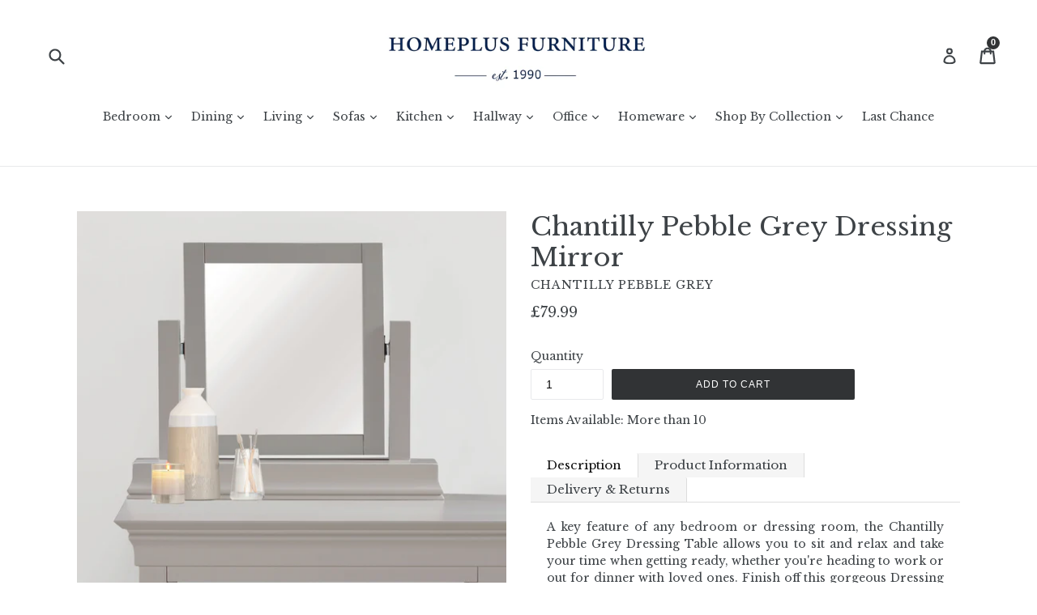

--- FILE ---
content_type: text/html; charset=utf-8
request_url: https://homeplusfurniture.com/products/chantilly-pebble-grey-dressing-mirror
body_size: 37339
content:















<!doctype html>
<!--[if IE 9]> <html class="ie9 no-js" lang="en"> <![endif]-->
<!--[if (gt IE 9)|!(IE)]><!--> <html class="no-js" lang="en"> <!--<![endif]-->
<head>

  <!-- Hotjar Tracking Code for https://homeplusfurniture.com/ -->
<script>
    (function(h,o,t,j,a,r){
        h.hj=h.hj||function(){(h.hj.q=h.hj.q||[]).push(arguments)};
        h._hjSettings={hjid:2031795,hjsv:6};
        a=o.getElementsByTagName('head')[0];
        r=o.createElement('script');r.async=1;
        r.src=t+h._hjSettings.hjid+j+h._hjSettings.hjsv;
        a.appendChild(r);
    })(window,document,'https://static.hotjar.com/c/hotjar-','.js?sv=');
</script>

  <meta charset="utf-8">
  <meta http-equiv="X-UA-Compatible" content="IE=edge,chrome=1">
  <meta name="viewport" content="width=device-width,initial-scale=1">
  <meta name="theme-color" content="#313335">
<meta name="facebook-domain-verification" content="77rkj255xd9tl7rhjhvm6b8nehu8ln" />
  <meta name="google-site-verification" content="oQBpD6mEeJgZgSq4A41iqCLBpqkgYdhQudqFxH3A1aU" />
  
  
  
    <link rel="shortcut icon" href="//homeplusfurniture.com/cdn/shop/files/HomePlus_Dark_Blue_HIGH_RES_32x32.jpg?v=1614294318" type="image/png">
  

  <!--   HC - 05 Nov '18 - added typekit -->
  <link rel="stylesheet" type="text/css" href="https://use.typekit.net/wcz4swm.css">

<title>Chantilly Pebble Grey Dressing Mirror &ndash; HomePlus Furniture</title>
  

  <!-- /snippets/social-meta-tags.liquid -->




<meta property="og:site_name" content="HomePlus Furniture">
<meta property="og:url" content="https://homeplusfurniture.com/products/chantilly-pebble-grey-dressing-mirror">
<meta property="og:title" content="Chantilly Pebble Grey Dressing Mirror">
<meta property="og:type" content="product">
<meta property="og:description" content="A key feature of any bedroom or dressing room, the Chantilly Pebble Grey Dressing Table allows you to sit and relax and take your time when getting ready, whether you&#39;re heading to work or out for dinner with loved ones. Finish off this gorgeous Dressing Table with the matching stool and mirror.">

  <meta property="og:price:amount" content="79.99">
  <meta property="og:price:currency" content="GBP">

<meta property="og:image" content="http://homeplusfurniture.com/cdn/shop/files/SM01_1200x1200.jpg?v=1713441454"><meta property="og:image" content="http://homeplusfurniture.com/cdn/shop/files/PRV-DR3_PRV-ST01_PRV-SM01_1200x1200.jpg?v=1713441454"><meta property="og:image" content="http://homeplusfurniture.com/cdn/shop/files/PRV-SM01_1_1200x1200.jpg?v=1713441454">
<meta property="og:image:secure_url" content="https://homeplusfurniture.com/cdn/shop/files/SM01_1200x1200.jpg?v=1713441454"><meta property="og:image:secure_url" content="https://homeplusfurniture.com/cdn/shop/files/PRV-DR3_PRV-ST01_PRV-SM01_1200x1200.jpg?v=1713441454"><meta property="og:image:secure_url" content="https://homeplusfurniture.com/cdn/shop/files/PRV-SM01_1_1200x1200.jpg?v=1713441454">


  <meta name="twitter:site" content="@HomePlusKent">

<meta name="twitter:card" content="summary_large_image">
<meta name="twitter:title" content="Chantilly Pebble Grey Dressing Mirror">
<meta name="twitter:description" content="A key feature of any bedroom or dressing room, the Chantilly Pebble Grey Dressing Table allows you to sit and relax and take your time when getting ready, whether you&#39;re heading to work or out for dinner with loved ones. Finish off this gorgeous Dressing Table with the matching stool and mirror.">

  <link href="//homeplusfurniture.com/cdn/shop/t/42/assets/theme.scss.css?v=67737935859995523631769187222" rel="stylesheet" type="text/css" media="all" />
  



  <script>
    var theme = {
      strings: {
        addToCart: "Add to cart",
        soldOut: "Sold out",
        unavailable: "Unavailable",
        showMore: "Show More",
        showLess: "Show Less",
        addressError: "Error looking up that address",
        addressNoResults: "No results for that address",
        addressQueryLimit: "You have exceeded the Google API usage limit. Consider upgrading to a \u003ca href=\"https:\/\/developers.google.com\/maps\/premium\/usage-limits\"\u003ePremium Plan\u003c\/a\u003e.",
        authError: "There was a problem authenticating your Google Maps account."
      },
      moneyFormat: "\u003cspan class=money\u003e£{{amount}}\u003c\/span\u003e"
    }

    document.documentElement.className = document.documentElement.className.replace('no-js', 'js');
  </script>

  <!--[if (lte IE 9) ]><script src="//homeplusfurniture.com/cdn/shop/t/42/assets/match-media.min.js?v=22265819453975888031706578791" type="text/javascript"></script><![endif]-->

  

  <!--[if (gt IE 9)|!(IE)]><!--><script src="//homeplusfurniture.com/cdn/shop/t/42/assets/lazysizes.js?v=68441465964607740661706578791" async="async"></script><!--<![endif]-->
  <!--[if lte IE 9]><script src="//homeplusfurniture.com/cdn/shop/t/42/assets/lazysizes.min.js?v=22599"></script><![endif]-->

  <!--[if (gt IE 9)|!(IE)]><!--><script src="//homeplusfurniture.com/cdn/shop/t/42/assets/vendor.js?v=136118274122071307521706578791" defer="defer"></script><!--<![endif]-->
  <!--[if lte IE 9]><script src="//homeplusfurniture.com/cdn/shop/t/42/assets/vendor.js?v=136118274122071307521706578791"></script><![endif]-->

  <!--[if (gt IE 9)|!(IE)]><!--><script src="//homeplusfurniture.com/cdn/shop/t/42/assets/theme.js?v=40365893953516841241706578791" defer="defer"></script><!--<![endif]-->
  <!--[if lte IE 9]><script src="//homeplusfurniture.com/cdn/shop/t/42/assets/theme.js?v=40365893953516841241706578791"></script><![endif]-->
<script src="//www.searchanise.com/widgets/shopify/init.js?a=7o3k5k7I5v"></script>
  
  <script>window.performance && window.performance.mark && window.performance.mark('shopify.content_for_header.start');</script><meta name="google-site-verification" content="oQBpD6mEeJgZgSq4A41iqCLBpqkgYdhQudqFxH3A1aU">
<meta name="facebook-domain-verification" content="gwcqtil9xpje39rrblzh7u3t5g5gv2">
<meta name="facebook-domain-verification" content="rxz2bqk29gu49e10dsn8urvgyqm2j2">
<meta id="shopify-digital-wallet" name="shopify-digital-wallet" content="/24728106/digital_wallets/dialog">
<meta name="shopify-checkout-api-token" content="448e132ea5b3d7bd264b0f442f6535c5">
<meta id="in-context-paypal-metadata" data-shop-id="24728106" data-venmo-supported="false" data-environment="production" data-locale="en_US" data-paypal-v4="true" data-currency="GBP">
<link rel="alternate" type="application/json+oembed" href="https://homeplusfurniture.com/products/chantilly-pebble-grey-dressing-mirror.oembed">
<script async="async" src="/checkouts/internal/preloads.js?locale=en-GB"></script>
<link rel="preconnect" href="https://shop.app" crossorigin="anonymous">
<script async="async" src="https://shop.app/checkouts/internal/preloads.js?locale=en-GB&shop_id=24728106" crossorigin="anonymous"></script>
<script id="apple-pay-shop-capabilities" type="application/json">{"shopId":24728106,"countryCode":"GB","currencyCode":"GBP","merchantCapabilities":["supports3DS"],"merchantId":"gid:\/\/shopify\/Shop\/24728106","merchantName":"HomePlus Furniture","requiredBillingContactFields":["postalAddress","email","phone"],"requiredShippingContactFields":["postalAddress","email","phone"],"shippingType":"shipping","supportedNetworks":["visa","maestro","masterCard","discover","elo"],"total":{"type":"pending","label":"HomePlus Furniture","amount":"1.00"},"shopifyPaymentsEnabled":true,"supportsSubscriptions":true}</script>
<script id="shopify-features" type="application/json">{"accessToken":"448e132ea5b3d7bd264b0f442f6535c5","betas":["rich-media-storefront-analytics"],"domain":"homeplusfurniture.com","predictiveSearch":true,"shopId":24728106,"locale":"en"}</script>
<script>var Shopify = Shopify || {};
Shopify.shop = "home-plus-furniture.myshopify.com";
Shopify.locale = "en";
Shopify.currency = {"active":"GBP","rate":"1.0"};
Shopify.country = "GB";
Shopify.theme = {"name":"Zapiet 2.0 - Debut - CURRENT- HC - 29 May '23","id":140065669355,"schema_name":"Debut","schema_version":"1.9.1","theme_store_id":796,"role":"main"};
Shopify.theme.handle = "null";
Shopify.theme.style = {"id":null,"handle":null};
Shopify.cdnHost = "homeplusfurniture.com/cdn";
Shopify.routes = Shopify.routes || {};
Shopify.routes.root = "/";</script>
<script type="module">!function(o){(o.Shopify=o.Shopify||{}).modules=!0}(window);</script>
<script>!function(o){function n(){var o=[];function n(){o.push(Array.prototype.slice.apply(arguments))}return n.q=o,n}var t=o.Shopify=o.Shopify||{};t.loadFeatures=n(),t.autoloadFeatures=n()}(window);</script>
<script>
  window.ShopifyPay = window.ShopifyPay || {};
  window.ShopifyPay.apiHost = "shop.app\/pay";
  window.ShopifyPay.redirectState = null;
</script>
<script id="shop-js-analytics" type="application/json">{"pageType":"product"}</script>
<script defer="defer" async type="module" src="//homeplusfurniture.com/cdn/shopifycloud/shop-js/modules/v2/client.init-shop-cart-sync_BT-GjEfc.en.esm.js"></script>
<script defer="defer" async type="module" src="//homeplusfurniture.com/cdn/shopifycloud/shop-js/modules/v2/chunk.common_D58fp_Oc.esm.js"></script>
<script defer="defer" async type="module" src="//homeplusfurniture.com/cdn/shopifycloud/shop-js/modules/v2/chunk.modal_xMitdFEc.esm.js"></script>
<script type="module">
  await import("//homeplusfurniture.com/cdn/shopifycloud/shop-js/modules/v2/client.init-shop-cart-sync_BT-GjEfc.en.esm.js");
await import("//homeplusfurniture.com/cdn/shopifycloud/shop-js/modules/v2/chunk.common_D58fp_Oc.esm.js");
await import("//homeplusfurniture.com/cdn/shopifycloud/shop-js/modules/v2/chunk.modal_xMitdFEc.esm.js");

  window.Shopify.SignInWithShop?.initShopCartSync?.({"fedCMEnabled":true,"windoidEnabled":true});

</script>
<script>
  window.Shopify = window.Shopify || {};
  if (!window.Shopify.featureAssets) window.Shopify.featureAssets = {};
  window.Shopify.featureAssets['shop-js'] = {"shop-cart-sync":["modules/v2/client.shop-cart-sync_DZOKe7Ll.en.esm.js","modules/v2/chunk.common_D58fp_Oc.esm.js","modules/v2/chunk.modal_xMitdFEc.esm.js"],"init-fed-cm":["modules/v2/client.init-fed-cm_B6oLuCjv.en.esm.js","modules/v2/chunk.common_D58fp_Oc.esm.js","modules/v2/chunk.modal_xMitdFEc.esm.js"],"shop-cash-offers":["modules/v2/client.shop-cash-offers_D2sdYoxE.en.esm.js","modules/v2/chunk.common_D58fp_Oc.esm.js","modules/v2/chunk.modal_xMitdFEc.esm.js"],"shop-login-button":["modules/v2/client.shop-login-button_QeVjl5Y3.en.esm.js","modules/v2/chunk.common_D58fp_Oc.esm.js","modules/v2/chunk.modal_xMitdFEc.esm.js"],"pay-button":["modules/v2/client.pay-button_DXTOsIq6.en.esm.js","modules/v2/chunk.common_D58fp_Oc.esm.js","modules/v2/chunk.modal_xMitdFEc.esm.js"],"shop-button":["modules/v2/client.shop-button_DQZHx9pm.en.esm.js","modules/v2/chunk.common_D58fp_Oc.esm.js","modules/v2/chunk.modal_xMitdFEc.esm.js"],"avatar":["modules/v2/client.avatar_BTnouDA3.en.esm.js"],"init-windoid":["modules/v2/client.init-windoid_CR1B-cfM.en.esm.js","modules/v2/chunk.common_D58fp_Oc.esm.js","modules/v2/chunk.modal_xMitdFEc.esm.js"],"init-shop-for-new-customer-accounts":["modules/v2/client.init-shop-for-new-customer-accounts_C_vY_xzh.en.esm.js","modules/v2/client.shop-login-button_QeVjl5Y3.en.esm.js","modules/v2/chunk.common_D58fp_Oc.esm.js","modules/v2/chunk.modal_xMitdFEc.esm.js"],"init-shop-email-lookup-coordinator":["modules/v2/client.init-shop-email-lookup-coordinator_BI7n9ZSv.en.esm.js","modules/v2/chunk.common_D58fp_Oc.esm.js","modules/v2/chunk.modal_xMitdFEc.esm.js"],"init-shop-cart-sync":["modules/v2/client.init-shop-cart-sync_BT-GjEfc.en.esm.js","modules/v2/chunk.common_D58fp_Oc.esm.js","modules/v2/chunk.modal_xMitdFEc.esm.js"],"shop-toast-manager":["modules/v2/client.shop-toast-manager_DiYdP3xc.en.esm.js","modules/v2/chunk.common_D58fp_Oc.esm.js","modules/v2/chunk.modal_xMitdFEc.esm.js"],"init-customer-accounts":["modules/v2/client.init-customer-accounts_D9ZNqS-Q.en.esm.js","modules/v2/client.shop-login-button_QeVjl5Y3.en.esm.js","modules/v2/chunk.common_D58fp_Oc.esm.js","modules/v2/chunk.modal_xMitdFEc.esm.js"],"init-customer-accounts-sign-up":["modules/v2/client.init-customer-accounts-sign-up_iGw4briv.en.esm.js","modules/v2/client.shop-login-button_QeVjl5Y3.en.esm.js","modules/v2/chunk.common_D58fp_Oc.esm.js","modules/v2/chunk.modal_xMitdFEc.esm.js"],"shop-follow-button":["modules/v2/client.shop-follow-button_CqMgW2wH.en.esm.js","modules/v2/chunk.common_D58fp_Oc.esm.js","modules/v2/chunk.modal_xMitdFEc.esm.js"],"checkout-modal":["modules/v2/client.checkout-modal_xHeaAweL.en.esm.js","modules/v2/chunk.common_D58fp_Oc.esm.js","modules/v2/chunk.modal_xMitdFEc.esm.js"],"shop-login":["modules/v2/client.shop-login_D91U-Q7h.en.esm.js","modules/v2/chunk.common_D58fp_Oc.esm.js","modules/v2/chunk.modal_xMitdFEc.esm.js"],"lead-capture":["modules/v2/client.lead-capture_BJmE1dJe.en.esm.js","modules/v2/chunk.common_D58fp_Oc.esm.js","modules/v2/chunk.modal_xMitdFEc.esm.js"],"payment-terms":["modules/v2/client.payment-terms_Ci9AEqFq.en.esm.js","modules/v2/chunk.common_D58fp_Oc.esm.js","modules/v2/chunk.modal_xMitdFEc.esm.js"]};
</script>
<script>(function() {
  var isLoaded = false;
  function asyncLoad() {
    if (isLoaded) return;
    isLoaded = true;
    var urls = ["\/\/code.tidio.co\/dbqsfn74omuvqk4hlqlvt233d3uta7b6.js?shop=home-plus-furniture.myshopify.com","\/\/swymv3starter-01.azureedge.net\/code\/swym-shopify.js?shop=home-plus-furniture.myshopify.com","https:\/\/tnc-app.herokuapp.com\/get_script\/dcd92b948c8811ebb8e7d6898bf9ab5f.js?v=690844\u0026shop=home-plus-furniture.myshopify.com","\/\/swymv3starter-01.azureedge.net\/code\/swym-shopify.js?shop=home-plus-furniture.myshopify.com","https:\/\/widget.trustpilot.com\/bootstrap\/v5\/tp.widget.sync.bootstrap.min.js?shop=home-plus-furniture.myshopify.com","https:\/\/ecommplugins-scripts.trustpilot.com\/v2.1\/js\/header.min.js?settings=eyJrZXkiOiJyVkxxeVRPN2hBMUZaRURhIiwicyI6InNrdSJ9\u0026shop=home-plus-furniture.myshopify.com","https:\/\/ecommplugins-trustboxsettings.trustpilot.com\/home-plus-furniture.myshopify.com.js?settings=1725017268285\u0026shop=home-plus-furniture.myshopify.com","https:\/\/na.shgcdn3.com\/pixel-collector.js?shop=home-plus-furniture.myshopify.com","https:\/\/storage.nfcube.com\/instafeed-ece762244a45dd6f1cc8ebb25623e976.js?shop=home-plus-furniture.myshopify.com","https:\/\/searchanise-ef84.kxcdn.com\/widgets\/shopify\/init.js?a=7o3k5k7I5v\u0026shop=home-plus-furniture.myshopify.com"];
    for (var i = 0; i < urls.length; i++) {
      var s = document.createElement('script');
      s.type = 'text/javascript';
      s.async = true;
      s.src = urls[i];
      var x = document.getElementsByTagName('script')[0];
      x.parentNode.insertBefore(s, x);
    }
  };
  if(window.attachEvent) {
    window.attachEvent('onload', asyncLoad);
  } else {
    window.addEventListener('load', asyncLoad, false);
  }
})();</script>
<script id="__st">var __st={"a":24728106,"offset":0,"reqid":"8c2faf04-d958-4140-965e-bdaf4797dcc1-1769434176","pageurl":"homeplusfurniture.com\/products\/chantilly-pebble-grey-dressing-mirror","u":"a36f46261d42","p":"product","rtyp":"product","rid":7742678761707};</script>
<script>window.ShopifyPaypalV4VisibilityTracking = true;</script>
<script id="captcha-bootstrap">!function(){'use strict';const t='contact',e='account',n='new_comment',o=[[t,t],['blogs',n],['comments',n],[t,'customer']],c=[[e,'customer_login'],[e,'guest_login'],[e,'recover_customer_password'],[e,'create_customer']],r=t=>t.map((([t,e])=>`form[action*='/${t}']:not([data-nocaptcha='true']) input[name='form_type'][value='${e}']`)).join(','),a=t=>()=>t?[...document.querySelectorAll(t)].map((t=>t.form)):[];function s(){const t=[...o],e=r(t);return a(e)}const i='password',u='form_key',d=['recaptcha-v3-token','g-recaptcha-response','h-captcha-response',i],f=()=>{try{return window.sessionStorage}catch{return}},m='__shopify_v',_=t=>t.elements[u];function p(t,e,n=!1){try{const o=window.sessionStorage,c=JSON.parse(o.getItem(e)),{data:r}=function(t){const{data:e,action:n}=t;return t[m]||n?{data:e,action:n}:{data:t,action:n}}(c);for(const[e,n]of Object.entries(r))t.elements[e]&&(t.elements[e].value=n);n&&o.removeItem(e)}catch(o){console.error('form repopulation failed',{error:o})}}const l='form_type',E='cptcha';function T(t){t.dataset[E]=!0}const w=window,h=w.document,L='Shopify',v='ce_forms',y='captcha';let A=!1;((t,e)=>{const n=(g='f06e6c50-85a8-45c8-87d0-21a2b65856fe',I='https://cdn.shopify.com/shopifycloud/storefront-forms-hcaptcha/ce_storefront_forms_captcha_hcaptcha.v1.5.2.iife.js',D={infoText:'Protected by hCaptcha',privacyText:'Privacy',termsText:'Terms'},(t,e,n)=>{const o=w[L][v],c=o.bindForm;if(c)return c(t,g,e,D).then(n);var r;o.q.push([[t,g,e,D],n]),r=I,A||(h.body.append(Object.assign(h.createElement('script'),{id:'captcha-provider',async:!0,src:r})),A=!0)});var g,I,D;w[L]=w[L]||{},w[L][v]=w[L][v]||{},w[L][v].q=[],w[L][y]=w[L][y]||{},w[L][y].protect=function(t,e){n(t,void 0,e),T(t)},Object.freeze(w[L][y]),function(t,e,n,w,h,L){const[v,y,A,g]=function(t,e,n){const i=e?o:[],u=t?c:[],d=[...i,...u],f=r(d),m=r(i),_=r(d.filter((([t,e])=>n.includes(e))));return[a(f),a(m),a(_),s()]}(w,h,L),I=t=>{const e=t.target;return e instanceof HTMLFormElement?e:e&&e.form},D=t=>v().includes(t);t.addEventListener('submit',(t=>{const e=I(t);if(!e)return;const n=D(e)&&!e.dataset.hcaptchaBound&&!e.dataset.recaptchaBound,o=_(e),c=g().includes(e)&&(!o||!o.value);(n||c)&&t.preventDefault(),c&&!n&&(function(t){try{if(!f())return;!function(t){const e=f();if(!e)return;const n=_(t);if(!n)return;const o=n.value;o&&e.removeItem(o)}(t);const e=Array.from(Array(32),(()=>Math.random().toString(36)[2])).join('');!function(t,e){_(t)||t.append(Object.assign(document.createElement('input'),{type:'hidden',name:u})),t.elements[u].value=e}(t,e),function(t,e){const n=f();if(!n)return;const o=[...t.querySelectorAll(`input[type='${i}']`)].map((({name:t})=>t)),c=[...d,...o],r={};for(const[a,s]of new FormData(t).entries())c.includes(a)||(r[a]=s);n.setItem(e,JSON.stringify({[m]:1,action:t.action,data:r}))}(t,e)}catch(e){console.error('failed to persist form',e)}}(e),e.submit())}));const S=(t,e)=>{t&&!t.dataset[E]&&(n(t,e.some((e=>e===t))),T(t))};for(const o of['focusin','change'])t.addEventListener(o,(t=>{const e=I(t);D(e)&&S(e,y())}));const B=e.get('form_key'),M=e.get(l),P=B&&M;t.addEventListener('DOMContentLoaded',(()=>{const t=y();if(P)for(const e of t)e.elements[l].value===M&&p(e,B);[...new Set([...A(),...v().filter((t=>'true'===t.dataset.shopifyCaptcha))])].forEach((e=>S(e,t)))}))}(h,new URLSearchParams(w.location.search),n,t,e,['guest_login'])})(!0,!0)}();</script>
<script integrity="sha256-4kQ18oKyAcykRKYeNunJcIwy7WH5gtpwJnB7kiuLZ1E=" data-source-attribution="shopify.loadfeatures" defer="defer" src="//homeplusfurniture.com/cdn/shopifycloud/storefront/assets/storefront/load_feature-a0a9edcb.js" crossorigin="anonymous"></script>
<script crossorigin="anonymous" defer="defer" src="//homeplusfurniture.com/cdn/shopifycloud/storefront/assets/shopify_pay/storefront-65b4c6d7.js?v=20250812"></script>
<script data-source-attribution="shopify.dynamic_checkout.dynamic.init">var Shopify=Shopify||{};Shopify.PaymentButton=Shopify.PaymentButton||{isStorefrontPortableWallets:!0,init:function(){window.Shopify.PaymentButton.init=function(){};var t=document.createElement("script");t.src="https://homeplusfurniture.com/cdn/shopifycloud/portable-wallets/latest/portable-wallets.en.js",t.type="module",document.head.appendChild(t)}};
</script>
<script data-source-attribution="shopify.dynamic_checkout.buyer_consent">
  function portableWalletsHideBuyerConsent(e){var t=document.getElementById("shopify-buyer-consent"),n=document.getElementById("shopify-subscription-policy-button");t&&n&&(t.classList.add("hidden"),t.setAttribute("aria-hidden","true"),n.removeEventListener("click",e))}function portableWalletsShowBuyerConsent(e){var t=document.getElementById("shopify-buyer-consent"),n=document.getElementById("shopify-subscription-policy-button");t&&n&&(t.classList.remove("hidden"),t.removeAttribute("aria-hidden"),n.addEventListener("click",e))}window.Shopify?.PaymentButton&&(window.Shopify.PaymentButton.hideBuyerConsent=portableWalletsHideBuyerConsent,window.Shopify.PaymentButton.showBuyerConsent=portableWalletsShowBuyerConsent);
</script>
<script data-source-attribution="shopify.dynamic_checkout.cart.bootstrap">document.addEventListener("DOMContentLoaded",(function(){function t(){return document.querySelector("shopify-accelerated-checkout-cart, shopify-accelerated-checkout")}if(t())Shopify.PaymentButton.init();else{new MutationObserver((function(e,n){t()&&(Shopify.PaymentButton.init(),n.disconnect())})).observe(document.body,{childList:!0,subtree:!0})}}));
</script>
<script id='scb4127' type='text/javascript' async='' src='https://homeplusfurniture.com/cdn/shopifycloud/privacy-banner/storefront-banner.js'></script><link id="shopify-accelerated-checkout-styles" rel="stylesheet" media="screen" href="https://homeplusfurniture.com/cdn/shopifycloud/portable-wallets/latest/accelerated-checkout-backwards-compat.css" crossorigin="anonymous">
<style id="shopify-accelerated-checkout-cart">
        #shopify-buyer-consent {
  margin-top: 1em;
  display: inline-block;
  width: 100%;
}

#shopify-buyer-consent.hidden {
  display: none;
}

#shopify-subscription-policy-button {
  background: none;
  border: none;
  padding: 0;
  text-decoration: underline;
  font-size: inherit;
  cursor: pointer;
}

#shopify-subscription-policy-button::before {
  box-shadow: none;
}

      </style>

<script>window.performance && window.performance.mark && window.performance.mark('shopify.content_for_header.end');</script>
  





  <script type="text/javascript">
    
      window.__shgMoneyFormat = window.__shgMoneyFormat || {"GBP":{"currency":"GBP","currency_symbol":"£","currency_symbol_location":"left","decimal_places":2,"decimal_separator":".","thousands_separator":","}};
    
    window.__shgCurrentCurrencyCode = window.__shgCurrentCurrencyCode || {
      currency: "GBP",
      currency_symbol: "£",
      decimal_separator: ".",
      thousands_separator: ",",
      decimal_places: 2,
      currency_symbol_location: "left"
    };
  </script>



  
  <!-- Facebook Pixel Code -->
<script>
  !function(f,b,e,v,n,t,s)
  {if(f.fbq)return;n=f.fbq=function(){n.callMethod?
  n.callMethod.apply(n,arguments):n.queue.push(arguments)};
  if(!f._fbq)f._fbq=n;n.push=n;n.loaded=!0;n.version='2.0';
  n.queue=[];t=b.createElement(e);t.async=!0;
  t.src=v;s=b.getElementsByTagName(e)[0];
  s.parentNode.insertBefore(t,s)}(window, document,'script',
  'https://connect.facebook.net/en_US/fbevents.js');
  fbq('init', '1440428796056144');
  fbq('track', 'PageView');
</script>
<noscript><img height="1" width="1" style="display:none"
  src="https://www.facebook.com/tr?id=1440428796056144&ev=PageView&noscript=1"
/></noscript>
<!-- End Facebook Pixel Code -->

 


<link rel="canonical" href="https://homeplusfurniture.com/products/chantilly-pebble-grey-dressing-mirror" />


<meta name="google-site-verification" content="oQBpD6mEeJgZgSq4A41iqCLBpqkgYdhQudqFxH3A1aU" />


      <link href="//homeplusfurniture.com/cdn/shop/t/42/assets/paymentfont.scss.css?v=163475150044103240111769187221" rel="stylesheet" type="text/css" media="all" />
    


<!-- Google Tag Manager -->
<script>(function(w,d,s,l,i){w[l]=w[l]||[];w[l].push({'gtm.start':
new Date().getTime(),event:'gtm.js'});var f=d.getElementsByTagName(s)[0],
j=d.createElement(s),dl=l!='dataLayer'?'&l='+l:'';j.async=true;j.src=
'https://www.googletagmanager.com/gtm.js?id='+i+dl;f.parentNode.insertBefore(j,f);
})(window,document,'script','dataLayer','GTM-58XZGP2');</script>
<!-- End Google Tag Manager -->




  

<script type="text/javascript">
  
    window.SHG_CUSTOMER = null;
  
</script>










<!-- GSSTART Coming Soon code start. Do not change -->
<script type="text/javascript"> gsProductByVariant = {};  gsProductByVariant[42995410796779] =  1 ;   gsProductCSID = "7742678761707"; gsDefaultV = "42995410796779"; </script><script  type="text/javascript" src="https://gravity-software.com/js/shopify/pac_shop39472.js?v=gs90124235625cf70b6347e1af47829a4axx"></script>
<!-- Coming Soon code end. Do not change GSEND --><!-- BEGIN app block: shopify://apps/reelup-shoppable-videos-reels/blocks/reelup/a8ec9e4d-d192-44f7-9c23-595f9ee7dd5b --><style>
  [id*='reelup'].shopify-app-block {
    width: 100%;
  }
</style><style id='reelUp_customCSS'>
    
  </style><script>
    eval(``);
  </script><script src='https://cdn-v2.reelup.io/global.js.gz?v=1769434176' defer></script><script>
  console.log("%cVideo commerce powered by ReelUp.", 'font-size: 18px; font-weight: 600; color: #000;background: #a3f234; padding: 10px 20px; border-radius: 5px; width: 100%');
  console.log("🚀 Enhanced Product Discovery.\n" +
  "📈 Increased Conversion Rates.\n" +
  "🤩 Elevated Visitor Engagements.\n\n" +
  "Learn more at: https://apps.shopify.com/reelup/");

  window.shopFormat = "\u003cspan class=money\u003e£{{amount}}\u003c\/span\u003e";
  window.shopCurrency = "GBP";
  window.REELUP = {
     files: {
        carousel: {
            css: "https://cdn.shopify.com/extensions/019a961d-0cdf-72c1-aed3-524c2b6dbde8/ig-reels-124/assets/reels_carousel.css",
        },
        stacked: {
            css: "https://cdn.shopify.com/extensions/019a961d-0cdf-72c1-aed3-524c2b6dbde8/ig-reels-124/assets/reels_carousel_stacked.css",
        },
        grid: {
            css: "https://cdn.shopify.com/extensions/019a961d-0cdf-72c1-aed3-524c2b6dbde8/ig-reels-124/assets/reels_grid.css",
        },
        stories: {
            css: "https://cdn.shopify.com/extensions/019a961d-0cdf-72c1-aed3-524c2b6dbde8/ig-reels-124/assets/reels_stories.css",
        },
    },
    shopLocale: "GB"
  };window.reelUp_productJSON = {"id":7742678761707,"title":"Chantilly Pebble Grey Dressing Mirror","handle":"chantilly-pebble-grey-dressing-mirror","description":"\u003cdiv style=\"text-align: justify;\"\u003e\n\u003cp\u003eA key feature of any bedroom or dressing room, the Chantilly Pebble Grey Dressing Table allows you to sit and relax and take your time when getting ready, whether you're heading to work or out for dinner with loved ones. Finish off this gorgeous Dressing Table with the matching stool and mirror.\u003c\/p\u003e\n\u003cp\u003e\u003cspan\u003eOur much-loved Chantilly Pebble Grey collection is characterised by its timeless design, understated grey painted finish and light contemporary touches. Like many of our ranges, it’s handcrafted with mortise and tenon solid wood frameworks for long-lasting durability and dovetail jointed drawers for added strength. A perfect range for the every day home.\u003c\/span\u003e\u003c\/p\u003e\n\u003cp\u003e\u003cspan\u003eThe grey painted finish is a fabulous on trend neutral colour which blends seamlessly in to any décor and works equally well in modern and traditional interior design styles, supplied with a choice of two handles which can be fitted or changed as desired allowing you to effortlessly and instantly change the appearance of your furniture\u003c\/span\u003e.\u003c\/p\u003e\n\u003cp\u003e\u003cspan\u003eComplete this gorgeous set with the \u003ca href=\"https:\/\/homeplusfurniture.com\/products\/chantilly-pebble-grey-dressing-table\" title=\"Chantilly Pebble Grey Dressing Table\"\u003e\u003cstrong\u003eChantilly\u003c\/strong\u003e\u003cstrong\u003e Dressing Table\u003c\/strong\u003e\u003c\/a\u003e\u003cb\u003e \u003c\/b\u003eand \u003ca href=\"https:\/\/homeplusfurniture.com\/products\/chantilly-pebble-grey-stool\" title=\"Chantilly Pebble Grey Stool\"\u003e\u003cb\u003eStool\u003c\/b\u003e\u003c\/a\u003e.\u003c\/span\u003e\u003c\/p\u003e\n\u003c\/div\u003e\n\u003c!-- split --\u003e\n\u003cdiv style=\"text-align: right;\"\u003e\u003cspan\u003e\u003c\/span\u003e\u003c\/div\u003e\n\u003cdiv style=\"text-align: right;\"\u003e\n\u003ctable style=\"width: 538px; float: left;\" height=\"208\"\u003e\n\u003ctbody\u003e\n\u003ctr\u003e\n\u003ctd style=\"width: 125px;\"\u003e\u003cstrong\u003eCollection \u003c\/strong\u003e\u003c\/td\u003e\n\u003ctd style=\"width: 399px;\"\u003eChantilly Pebble Grey\u003c\/td\u003e\n\u003c\/tr\u003e\n\u003ctr\u003e\n\u003ctd style=\"width: 125px;\"\u003e\u003cstrong\u003eMaterial\u003c\/strong\u003e\u003c\/td\u003e\n\u003ctd style=\"width: 399px;\"\u003ePainted\u003c\/td\u003e\n\u003c\/tr\u003e\n\u003ctr\u003e\n\u003ctd style=\"width: 125px;\"\u003e\u003cstrong\u003eColour\u003c\/strong\u003e\u003c\/td\u003e\n\u003ctd style=\"width: 399px;\"\u003e\u003cspan\u003eMid Grey\u003c\/span\u003e\u003c\/td\u003e\n\u003c\/tr\u003e\n\u003ctr\u003e\n\u003ctd style=\"width: 125px;\"\u003e\u003cstrong\u003eDimensions\u003c\/strong\u003e\u003c\/td\u003e\n\u003ctd style=\"width: 399px;\"\u003e\n\u003cdiv\u003e\n\u003cdiv\u003e\n\u003cdiv\u003e(H) 50 cm x (W) 60 cm x (D) 12 cm\u003c\/div\u003e\n\u003c\/div\u003e\n\u003c\/div\u003e\n\u003c\/td\u003e\n\u003c\/tr\u003e\n\u003ctr\u003e\n\u003ctd style=\"width: 125px;\"\u003e\u003cstrong\u003eWeight\u003c\/strong\u003e\u003c\/td\u003e\n\u003ctd style=\"width: 399px;\"\u003e\n\u003cdiv\u003e\n\u003cspan\u003e\u003c\/span\u003e\u003cspan\u003e7.00 kg\u003c\/span\u003e\n\u003c\/div\u003e\n\u003c\/td\u003e\n\u003c\/tr\u003e\n\u003ctr\u003e\n\u003ctd style=\"width: 125px;\"\u003e\u003cstrong\u003eNumber of Packages\u003c\/strong\u003e\u003c\/td\u003e\n\u003ctd style=\"width: 399px;\"\u003e1\u003c\/td\u003e\n\u003c\/tr\u003e\n\u003ctr\u003e\n\u003ctd style=\"width: 125px;\"\u003e\u003cstrong\u003eBox Size(s)\u003c\/strong\u003e\u003c\/td\u003e\n\u003ctd style=\"width: 399px;\"\u003e\n\u003cdiv\u003e(H) 53 cm x (W) 62 cm x (D) 15 cm\u003c\/div\u003e\n\u003c\/td\u003e\n\u003c\/tr\u003e\n\u003ctr\u003e\n\u003ctd style=\"width: 125px;\"\u003e\u003cstrong\u003eAssembly\u003c\/strong\u003e\u003c\/td\u003e\n\u003ctd style=\"width: 399px;\"\u003e\u003cspan\u003eProduct is delivered fully assembled\u003c\/span\u003e\u003c\/td\u003e\n\u003c\/tr\u003e\n\u003ctr\u003e\n\u003ctd style=\"width: 125px;\"\u003e\u003cstrong\u003eNotes\u003c\/strong\u003e\u003c\/td\u003e\n\u003ctd style=\"width: 399px;\"\u003e\u003cspan\u003eThis product is supplied with a choice of two handles which can be fitted or changed as desired allowing you to effortlessly and instantly change the appearance of your furniture.\u003c\/span\u003e\u003c\/td\u003e\n\u003c\/tr\u003e\n\u003ctr\u003e\n\u003ctd style=\"width: 125px;\"\u003e\u003cstrong\u003e\u003c\/strong\u003e\u003c\/td\u003e\n\u003ctd style=\"width: 399px;\"\u003e\u003cspan\u003eDressing Table, Stool and Mirror sold separately.\u003c\/span\u003e\u003c\/td\u003e\n\u003c\/tr\u003e\n\u003c\/tbody\u003e\n\u003c\/table\u003e\n\u003c\/div\u003e","published_at":"2024-04-18T12:39:03+01:00","created_at":"2022-06-29T14:10:08+01:00","vendor":"Chantilly Pebble Grey","type":"Dressing Table Mirror","tags":["Grey","normal","Painted","Pine"],"price":7999,"price_min":7999,"price_max":7999,"available":true,"price_varies":false,"compare_at_price":null,"compare_at_price_min":0,"compare_at_price_max":0,"compare_at_price_varies":false,"variants":[{"id":42995410796779,"title":"Default Title","option1":"Default Title","option2":null,"option3":null,"sku":"PRV-SM01-LIGHT-GREY (NEW COLOUR)","requires_shipping":true,"taxable":true,"featured_image":null,"available":true,"name":"Chantilly Pebble Grey Dressing Mirror","public_title":null,"options":["Default Title"],"price":7999,"weight":8000,"compare_at_price":null,"inventory_quantity":21,"inventory_management":"shopify","inventory_policy":"deny","barcode":"","requires_selling_plan":false,"selling_plan_allocations":[]}],"images":["\/\/homeplusfurniture.com\/cdn\/shop\/files\/SM01.jpg?v=1713441454","\/\/homeplusfurniture.com\/cdn\/shop\/files\/PRV-DR3_PRV-ST01_PRV-SM01.jpg?v=1713441454","\/\/homeplusfurniture.com\/cdn\/shop\/files\/PRV-SM01_1.jpg?v=1713441454"],"featured_image":"\/\/homeplusfurniture.com\/cdn\/shop\/files\/SM01.jpg?v=1713441454","options":["Title"],"media":[{"alt":null,"id":34216967766251,"position":1,"preview_image":{"aspect_ratio":1.0,"height":1574,"width":1574,"src":"\/\/homeplusfurniture.com\/cdn\/shop\/files\/SM01.jpg?v=1713441454"},"aspect_ratio":1.0,"height":1574,"media_type":"image","src":"\/\/homeplusfurniture.com\/cdn\/shop\/files\/SM01.jpg?v=1713441454","width":1574},{"alt":null,"id":34216967799019,"position":2,"preview_image":{"aspect_ratio":1.0,"height":3000,"width":3000,"src":"\/\/homeplusfurniture.com\/cdn\/shop\/files\/PRV-DR3_PRV-ST01_PRV-SM01.jpg?v=1713441454"},"aspect_ratio":1.0,"height":3000,"media_type":"image","src":"\/\/homeplusfurniture.com\/cdn\/shop\/files\/PRV-DR3_PRV-ST01_PRV-SM01.jpg?v=1713441454","width":3000},{"alt":null,"id":34216616198379,"position":3,"preview_image":{"aspect_ratio":1.0,"height":1018,"width":1018,"src":"\/\/homeplusfurniture.com\/cdn\/shop\/files\/PRV-SM01_1.jpg?v=1713441454"},"aspect_ratio":1.0,"height":1018,"media_type":"image","src":"\/\/homeplusfurniture.com\/cdn\/shop\/files\/PRV-SM01_1.jpg?v=1713441454","width":1018}],"requires_selling_plan":false,"selling_plan_groups":[],"content":"\u003cdiv style=\"text-align: justify;\"\u003e\n\u003cp\u003eA key feature of any bedroom or dressing room, the Chantilly Pebble Grey Dressing Table allows you to sit and relax and take your time when getting ready, whether you're heading to work or out for dinner with loved ones. Finish off this gorgeous Dressing Table with the matching stool and mirror.\u003c\/p\u003e\n\u003cp\u003e\u003cspan\u003eOur much-loved Chantilly Pebble Grey collection is characterised by its timeless design, understated grey painted finish and light contemporary touches. Like many of our ranges, it’s handcrafted with mortise and tenon solid wood frameworks for long-lasting durability and dovetail jointed drawers for added strength. A perfect range for the every day home.\u003c\/span\u003e\u003c\/p\u003e\n\u003cp\u003e\u003cspan\u003eThe grey painted finish is a fabulous on trend neutral colour which blends seamlessly in to any décor and works equally well in modern and traditional interior design styles, supplied with a choice of two handles which can be fitted or changed as desired allowing you to effortlessly and instantly change the appearance of your furniture\u003c\/span\u003e.\u003c\/p\u003e\n\u003cp\u003e\u003cspan\u003eComplete this gorgeous set with the \u003ca href=\"https:\/\/homeplusfurniture.com\/products\/chantilly-pebble-grey-dressing-table\" title=\"Chantilly Pebble Grey Dressing Table\"\u003e\u003cstrong\u003eChantilly\u003c\/strong\u003e\u003cstrong\u003e Dressing Table\u003c\/strong\u003e\u003c\/a\u003e\u003cb\u003e \u003c\/b\u003eand \u003ca href=\"https:\/\/homeplusfurniture.com\/products\/chantilly-pebble-grey-stool\" title=\"Chantilly Pebble Grey Stool\"\u003e\u003cb\u003eStool\u003c\/b\u003e\u003c\/a\u003e.\u003c\/span\u003e\u003c\/p\u003e\n\u003c\/div\u003e\n\u003c!-- split --\u003e\n\u003cdiv style=\"text-align: right;\"\u003e\u003cspan\u003e\u003c\/span\u003e\u003c\/div\u003e\n\u003cdiv style=\"text-align: right;\"\u003e\n\u003ctable style=\"width: 538px; float: left;\" height=\"208\"\u003e\n\u003ctbody\u003e\n\u003ctr\u003e\n\u003ctd style=\"width: 125px;\"\u003e\u003cstrong\u003eCollection \u003c\/strong\u003e\u003c\/td\u003e\n\u003ctd style=\"width: 399px;\"\u003eChantilly Pebble Grey\u003c\/td\u003e\n\u003c\/tr\u003e\n\u003ctr\u003e\n\u003ctd style=\"width: 125px;\"\u003e\u003cstrong\u003eMaterial\u003c\/strong\u003e\u003c\/td\u003e\n\u003ctd style=\"width: 399px;\"\u003ePainted\u003c\/td\u003e\n\u003c\/tr\u003e\n\u003ctr\u003e\n\u003ctd style=\"width: 125px;\"\u003e\u003cstrong\u003eColour\u003c\/strong\u003e\u003c\/td\u003e\n\u003ctd style=\"width: 399px;\"\u003e\u003cspan\u003eMid Grey\u003c\/span\u003e\u003c\/td\u003e\n\u003c\/tr\u003e\n\u003ctr\u003e\n\u003ctd style=\"width: 125px;\"\u003e\u003cstrong\u003eDimensions\u003c\/strong\u003e\u003c\/td\u003e\n\u003ctd style=\"width: 399px;\"\u003e\n\u003cdiv\u003e\n\u003cdiv\u003e\n\u003cdiv\u003e(H) 50 cm x (W) 60 cm x (D) 12 cm\u003c\/div\u003e\n\u003c\/div\u003e\n\u003c\/div\u003e\n\u003c\/td\u003e\n\u003c\/tr\u003e\n\u003ctr\u003e\n\u003ctd style=\"width: 125px;\"\u003e\u003cstrong\u003eWeight\u003c\/strong\u003e\u003c\/td\u003e\n\u003ctd style=\"width: 399px;\"\u003e\n\u003cdiv\u003e\n\u003cspan\u003e\u003c\/span\u003e\u003cspan\u003e7.00 kg\u003c\/span\u003e\n\u003c\/div\u003e\n\u003c\/td\u003e\n\u003c\/tr\u003e\n\u003ctr\u003e\n\u003ctd style=\"width: 125px;\"\u003e\u003cstrong\u003eNumber of Packages\u003c\/strong\u003e\u003c\/td\u003e\n\u003ctd style=\"width: 399px;\"\u003e1\u003c\/td\u003e\n\u003c\/tr\u003e\n\u003ctr\u003e\n\u003ctd style=\"width: 125px;\"\u003e\u003cstrong\u003eBox Size(s)\u003c\/strong\u003e\u003c\/td\u003e\n\u003ctd style=\"width: 399px;\"\u003e\n\u003cdiv\u003e(H) 53 cm x (W) 62 cm x (D) 15 cm\u003c\/div\u003e\n\u003c\/td\u003e\n\u003c\/tr\u003e\n\u003ctr\u003e\n\u003ctd style=\"width: 125px;\"\u003e\u003cstrong\u003eAssembly\u003c\/strong\u003e\u003c\/td\u003e\n\u003ctd style=\"width: 399px;\"\u003e\u003cspan\u003eProduct is delivered fully assembled\u003c\/span\u003e\u003c\/td\u003e\n\u003c\/tr\u003e\n\u003ctr\u003e\n\u003ctd style=\"width: 125px;\"\u003e\u003cstrong\u003eNotes\u003c\/strong\u003e\u003c\/td\u003e\n\u003ctd style=\"width: 399px;\"\u003e\u003cspan\u003eThis product is supplied with a choice of two handles which can be fitted or changed as desired allowing you to effortlessly and instantly change the appearance of your furniture.\u003c\/span\u003e\u003c\/td\u003e\n\u003c\/tr\u003e\n\u003ctr\u003e\n\u003ctd style=\"width: 125px;\"\u003e\u003cstrong\u003e\u003c\/strong\u003e\u003c\/td\u003e\n\u003ctd style=\"width: 399px;\"\u003e\u003cspan\u003eDressing Table, Stool and Mirror sold separately.\u003c\/span\u003e\u003c\/td\u003e\n\u003c\/tr\u003e\n\u003c\/tbody\u003e\n\u003c\/table\u003e\n\u003c\/div\u003e"};;

      window.reelUp_productJSON.collectionIds = [16203317275,446209392875,446209196267,668527264125];const settingsData = {"translations":{"description_label":"Description","quantity":"Quantity","add_cart_error_message":"An error has occurred","add_cart_success_message":"Added to cart successfully!","single_product":"Product","multiple_products":"Products","sold_out_button_text":"Sold out","off":"OFF","view_cart":"View cart","credit":"Credits","recommended_products":"You may like","unmute_btn":"Tap to unmute","swipe_to_next":"Swipe up to see more!","copied":"Copied","empty_cart":"Your cart is empty","cart_popup_heading":"Your cart","no_product_found":"No product found","share_popup_heading":"Share video","video_url":"Video URL","copy_link":"Copy link","product":"Product","price":"Price","subtotal":"Subtotal","checkout_button":"Checkout","reviews_label":"Customer Reviews","total_reviews":"Based on {{raters}} Reviews","load_more_reviews":"Load more reviews","cart_limit_error":"You have reached the limit to add product into cart","share_label":"Share","likes_label":"Likes","views_label":"Views","add_to_cart_button":"Add to cart","shop_now_button":"Shop now","more_info_button":"More info","multiple_products_heading":"Products Seen in the video"},"integrations":{"reviews":{"reviews_provider":null,"reviews_api_key":null}},"devtool":{"custom_css":null,"custom_js":null,"load_on_interaction":0,"playlist_addtocart_js":null,"popup_cart_button_js":null,"popup_addtocart_button_js":null,"soldout_js":null,"scale_video":1,"api_key":"a0731a7cdf8548a8bbe580fe54efa19f"},"socialpixel":{"facebook_pixel":null,"tiktok_pixel":null,"google_pixel":null,"snapchat_pixel":null}};
      const global_settings = {"reel_views":0,"reel_likes":0,"reel_share":0,"brand_logo":null,"powered_by_reelup":0,"overlay_icon":"reelup_icon","icon_color":"rgba(0, 0, 0, 1)","primary_button_background_color":"rgba(0, 0, 0, 1)","primary_button_text_color":"rgba(255, 255, 255, 1)","secondary_button_background_color":"rgba(255, 255, 255, 1)","secondary_button_text_color":"rgba(0, 0, 0, 1)","secondary_button_border_color":"rgba(0, 0, 0, 1)","sale_badge_background_color":"rgba(179, 0, 0, 1)","sale_badge_text_color":"rgba(255, 255, 255, 1)","regular_price_color":"rgba(114, 114, 114, 1)","sale_price_color":"rgba(179, 0, 0, 1)","modal_logo_width":70,"quantity_allowed_per_item":5,"items_to_purchase_allowed":25,"show_decimal":1,"is_order_tag":1,"reels_sorting":0,"reels_sorting_option":"views","smart_inventory_sync":0,"smart_inventory_sync_option":"move_reel_to_last","full_video_quality":"medium","short_video_quality":"short"};
      const retargeting_settings = [];
      window.REELUP.products = [];
      window.REELUP.customProducts = null;
      window.REELUP.videos = [];window.REELUP.pops = null;
      window.REELUP.playlists = [{"id":22217,"type":"carousel","title":"Playlist 1","status":1,"priority":1,"visibility":"[\"home_page\"]","custom_page_url":null,"targetProductsType":"all_products","target_collection_pages":"all_collections","widget_template":"classic","video_player_layout":"default_view","specific_markets":null,"device_visibility":"both","reels":[238966],"shopify_markets":"ALL","selections":[],"specific_collection_pages":[]}];
      window.REELUP.designData2 = {
        playlist_widget_design: {"show_playlist_heading":1,"playlist_heading_font_size":24,"playlist_heading_font_weight":500,"playlist_heading_color":"rgba(15, 15, 15, 1)","playlist_product_title_font_size":15,"playlist_product_title_font_weight":500,"playlist_product_title_color":"rgba(15, 15, 15, 1)","playlist_wrapper_width":1500,"playlist_card_width_desktop":250,"playlist_card_width_mobile":200,"stack_width_desktop":300,"stack_width_mobile":180,"playlist_play_video":"autoplay","playlist_mobile_play_video":"autoplay","playlist_reels_gap":15,"wrapper_width":"full_width","rating_color":"rgba(255, 217, 0 , 1)","discount_badge":1,"playlist_button":0,"playlist_button_text":"Add to Cart","playlist_heading_alignment":"center","show_navigators":0,"addtocart_button_action":"cartpage","addtocart_custom_js":null},
        playlist_grid_widget_design: {"show_playlist_heading":1,"playlist_heading_font_size":24,"playlist_heading_font_weight":500,"playlist_heading_color":"rgba(15, 15, 15, 1)","playlist_product_title_font_size":15,"playlist_product_title_font_weight":500,"playlist_product_title_color":"rgba(15, 15, 15, 1)","playlist_wrapper_width":1500,"playlist_mobile_play_video":"autoplay","wrapper_width":"full_width","rating_color":"rgba(255, 217, 0 , 1)","discount_badge":1,"playlist_button":0,"playlist_button_text":"Add to Cart","playlist_heading_alignment":"center","grid_reels_gap":20,"grid_rows_desktop":5,"grid_rows_mobile":2,"addtocart_button_action":"cartpage","addtocart_custom_js":null},
        story_widget_design: {"story_highlight_color":"rgba(255, 205, 21, 1)","story_card_width_desktop":90,"story_card_width_mobile":70,"story_card_gap":12,"story_card_button_text":"Shop now !!","story_card_button_text_color":"rgba(255, 255, 255, 1)","story_card_button_background_color":"rgba(0, 156, 255, 1)","story_move_card_to_end":1,"show_story_title":0,"stories_visibilty":"both"},
        pops_widget_design: {"pops_card_width_desktop":150,"pops_card_width_mobile":110,"pops_position":"right","pops_margin_horizontal":40,"pops_margin_vertical":30,"pops_initial_delay":2,"pops_display_time":8,"pops_loop":0,"pops_delay_between_pops":2,"show_pops_title":1,"pops_title_font_size":13,"pops_title_font_weight":500,"pops_title_color":"rgba(255, 255, 255, 1)","pops_video_type":"short","display_pops":"on_load","scroll_position_desktop":0,"scroll_position_mobile":0,"display_cta_button":0,"cta_button_text":"Buy now","enable_permanently_loop":0,"pops_icon_style":"mute_text_icon"},
        ppr_widget_design: {"show_cart_heading":1,"cart_heading":"Manage product page reels","cart_heading_font_size":18,"cart_heading_font_weight":400,"cart_heading_color":"rgba(15, 15, 15, 1)","cart_card_width_desktop":150,"cart_card_width_mobile":120,"cart_reels_gap":15,"cart_video_action":"autoplay","cart_mobile_video_action":"autoplay","show_product_reel_title":0,"cart_title_font_size":14,"cart_title_font_weight":500,"cart_title_color":"rgb(29, 29, 29, 1)","show_pops_in_product_reels":0,"pops_style":"card","pops_position":"right","pops_margin_horizontal":40,"pops_margin_vertical":30,"status":1,"widget_template":"classic","video_player_layout":"stacked_view","ppr_heading_alignment":"center","show_navigators":0,"product_highlight_color":"rgb(191 247 117)"},
        video_player: {"image_ratio":"1-1","modal_product_title_font_size":24,"modal_product_title_font_weight":500,"modal_product_title_color":"rgba(0,0,0)","modal_template":"grid","modal_message_text":"Item added to cart successfully. {view_cart}","modal_button_action":"cartpage","custom_button_heading_size":22,"custom_button_heading_weight":500,"custom_button_subheading_size":16,"custom_button_subheading_weight":400,"quiz_title_font_size":22,"quiz_title_font_weight":500,"quiz_title_color":"rgba(255, 255, 255, 1)","quiz_description_font_size":16,"quiz_description_font_weight":400,"quiz_description_color":"rgba(214, 214, 214, 1)","quiz_answer_background_color":"rgba(17, 17, 17, 1)","quiz_answer_text_color":"rgba(238, 238, 238, 1)","modal_variant_style":"square_boxes","shop_now_button":1,"more_info_button":0,"show_recommended_products":1,"modal_video_mute":1,"is_reviews_accordion_open":1,"is_accordion_open":1,"recommended_products_ai":"shopify_recommendation_ai","quantity_selector":0,"show_quantity_label":1,"show_mobile_navigators":1,"more_info_external_link":1,"popup_addtocart_button_action":"cartpage","popup_addtocart_button_js":null,"minicart_button_action":"mini_cart","carticon_custom_js":null}
      };

      settingsData.globalSettings = global_settings;
      settingsData.retargetingSettings = retargeting_settings;
      window.REELUP.settings = settingsData;
      window.REELUP.stories = null;
      window.REELUP.advancedAnalytics = null;</script>
  <div style='position:absolute; width:1px; height:1px; margin:-1px; overflow:hidden; clip:rect(0 0 0 0);'>
    <img
      src='https://cdn-v2.reelup.io/track.png?sId=24728106&pageType=product&productId=7742678761707'
      alt='ReelUp tracking pixel'
      width='1'
      height='1'
      loading='lazy'
    >
    <a href='https://reelup.io/pages/privacy-policy'>Read the Privacy Policy</a>
  </div>
  <script>
    // GDPR Notice (basic example, enhance as needed)
    if (
      navigator.language.startsWith('en') ||
      navigator.language.startsWith('fr') ||
      navigator.language.startsWith('de')
    ) {
      console.log(
        'ReelUp tracking is active on this page. Read the Privacy Policy at https://reelup.io/pages/privacy-policy'
      );
    }
  </script>



<!-- END app block --><!-- BEGIN app block: shopify://apps/precom-coming-soon-preorders/blocks/app-embed/7c015b04-7c8f-46b9-8c69-733f0ba3bb1b -->    <!-- GSSTART Coming Soon code start... Do not change -->
<script type="text/javascript"> gsProductByVariant = {};  gsProductByVariant[42995410796779] =  1 ;   gsProductCSID = "7742678761707"; gsDefaultV = "42995410796779"; </script><script    type="text/javascript" src="https://gravity-software.com/js/shopify/pac_shopbystore24728106.js?v=ac7018290124235625cf70b6347e1af47829a4a"></script>
<!-- Coming Soon code end. Do not change GSEND -->


    
<!-- END app block --><!-- BEGIN app block: shopify://apps/rt-google-fonts-custom-fonts/blocks/app-embed/2caf2c68-0038-455e-b0b9-066a7c2ad923 --><link rel="preload" as="style" href="https://fonts.googleapis.com/css2?family=Libre+Baskerville:ital,wght@0,400&display=swap">
            <link rel="stylesheet" href="https://fonts.googleapis.com/css2?family=Libre+Baskerville:ital,wght@0,400&display=swap"><link rel="preconnect" href="https://fonts.gstatic.com" crossorigin><style id="rafp-stylesheet">body,h1,h2,h3,h4,h5,h6,p,blockquote,li,a,strong,b,em {font-family:"Libre Baskerville"!important;font-weight:400!important;
        font-style:normal!important;}@media screen and (max-width: 749px) {body,h1,h2,h3,h4,h5,h6,p,blockquote,li,a,strong,b,em {}}
    </style>
<!-- END app block --><!-- BEGIN app block: shopify://apps/zapiet-pickup-delivery/blocks/app-embed/5599aff0-8af1-473a-a372-ecd72a32b4d5 -->









    <style>#storePickupApp {
}</style>




<script type="text/javascript">
    var zapietTranslations = {};

    window.ZapietMethods = {"pickup":{"active":false,"enabled":false,"name":"Pickup","sort":0,"status":{"condition":"price","operator":"morethan","value":0,"enabled":true,"product_conditions":{"enabled":false,"value":"Delivery Only,Shipping Only","enable":true,"property":"type","hide_button":false}},"button":{"type":"default","default":null,"hover":"","active":null}},"delivery":{"active":true,"enabled":true,"name":"Delivery","sort":1,"status":{"condition":"price","operator":"morethan","value":1,"enabled":true,"product_conditions":{"enabled":false,"value":"Fireworks","enable":false,"property":"tags","hide_button":false}},"button":{"type":"default","default":"https:\/\/zapiet-vapor.s3.amazonaws.com\/uploads\/images\/41366b54-4ffa-42f8-aed4-7b13b96e0d96.png","hover":"","active":"https:\/\/zapiet-vapor.s3.amazonaws.com\/uploads\/images\/b53472ba-11dc-4805-8095-b5fe8489050d.png"}},"shipping":{"active":false,"enabled":true,"name":"Shipping","sort":2,"status":{"condition":"price","operator":"morethan","value":0,"enabled":true,"product_conditions":{"enabled":true,"value":"Local Delivery,Fireworks","enable":false,"property":"tags","hide_button":false}},"button":{"type":"default","default":"https:\/\/zapiet-vapor.s3.amazonaws.com\/uploads\/images\/67cffeab-a077-4ed7-a824-5b8a94f5da5e.png","hover":"","active":"https:\/\/zapiet-vapor.s3.amazonaws.com\/uploads\/images\/7a0b7d0c-0a8c-4ea7-a12b-0b04b292a25a.png"}}}
    window.ZapietEvent = {
        listen: function(eventKey, callback) {
            if (!this.listeners) {
                this.listeners = [];
            }
            this.listeners.push({
                eventKey: eventKey,
                callback: callback
            });
        },
    };

    

    
        
        var language_settings = {"enable_app":true,"enable_geo_search_for_pickups":true,"pickup_region_filter_enabled":false,"pickup_region_filter_field":null,"currency":"GBP","weight_format":"kg","pickup.enable_map":true,"delivery_validation_method":"partial_postcode_matching","base_country_name":"United Kingdom","base_country_code":"GB","method_display_style":"default","default_method_display_style":"classic","date_format":"l, F j, Y","time_format":"h:i A","week_day_start":"Sun","pickup_address_format":"<span><strong>{{company_name}}</strong></span><span>{{address_line_1}}<br />{{city}}, {{postal_code}}</span><span>{{distance}}</span>{{more_information}}","rates_enabled":true,"payment_customization_enabled":false,"distance_format":"mi","enable_delivery_address_autocompletion":false,"enable_delivery_current_location":false,"enable_pickup_address_autocompletion":false,"pickup_date_picker_enabled":true,"pickup_time_picker_enabled":true,"delivery_note_enabled":false,"delivery_note_required":false,"delivery_date_picker_enabled":false,"delivery_time_picker_enabled":false,"shipping.date_picker_enabled":false,"delivery_validate_cart":false,"pickup_validate_cart":false,"gmak":"QUl6YVN5QjVyZXRJNXVSZjJ0eUVVck5ER0dHUlV0U2psMGZxQ1ZV","enable_checkout_locale":true,"enable_checkout_url":true,"disable_widget_for_digital_items":true,"disable_widget_for_product_handles":"gift-card","colors":{"widget_active_background_color":null,"widget_active_border_color":null,"widget_active_icon_color":null,"widget_active_text_color":null,"widget_inactive_background_color":null,"widget_inactive_border_color":null,"widget_inactive_icon_color":null,"widget_inactive_text_color":null},"delivery_validator":{"enabled":false,"show_on_page_load":true,"sticky":true},"checkout":{"delivery":{"discount_code":null,"prepopulate_shipping_address":true,"preselect_first_available_time":true},"pickup":{"discount_code":null,"prepopulate_shipping_address":true,"customer_phone_required":false,"preselect_first_location":true,"preselect_first_available_time":true},"shipping":{"discount_code":null}},"day_name_attribute_enabled":false,"methods":{"pickup":{"active":false,"enabled":false,"name":"Pickup","sort":0,"status":{"condition":"price","operator":"morethan","value":0,"enabled":true,"product_conditions":{"enabled":false,"value":"Delivery Only,Shipping Only","enable":true,"property":"type","hide_button":false}},"button":{"type":"default","default":null,"hover":"","active":null}},"delivery":{"active":true,"enabled":true,"name":"Delivery","sort":1,"status":{"condition":"price","operator":"morethan","value":1,"enabled":true,"product_conditions":{"enabled":false,"value":"Fireworks","enable":false,"property":"tags","hide_button":false}},"button":{"type":"default","default":"https://zapiet-vapor.s3.amazonaws.com/uploads/images/41366b54-4ffa-42f8-aed4-7b13b96e0d96.png","hover":"","active":"https://zapiet-vapor.s3.amazonaws.com/uploads/images/b53472ba-11dc-4805-8095-b5fe8489050d.png"}},"shipping":{"active":false,"enabled":true,"name":"Shipping","sort":2,"status":{"condition":"price","operator":"morethan","value":0,"enabled":true,"product_conditions":{"enabled":true,"value":"Local Delivery,Fireworks","enable":false,"property":"tags","hide_button":false}},"button":{"type":"default","default":"https://zapiet-vapor.s3.amazonaws.com/uploads/images/67cffeab-a077-4ed7-a824-5b8a94f5da5e.png","hover":"","active":"https://zapiet-vapor.s3.amazonaws.com/uploads/images/7a0b7d0c-0a8c-4ea7-a12b-0b04b292a25a.png"}}},"translations":{"methods":{"shipping":"Shipping","pickup":"Pickups","delivery":"Delivery"},"calendar":{"january":"January","february":"February","march":"March","april":"April","may":"May","june":"June","july":"July","august":"August","september":"September","october":"October","november":"November","december":"December","sunday":"Sun","monday":"Mon","tuesday":"Tue","wednesday":"Wed","thursday":"Thu","friday":"Fri","saturday":"Sat","today":"","close":"","labelMonthNext":"Next month","labelMonthPrev":"Previous month","labelMonthSelect":"Select a month","labelYearSelect":"Select a year","and":"and","between":"between"},"pickup":{"checkout_button":"Checkout","location_label":"Choose a location.","could_not_find_location":"Sorry, we could not find your location.","datepicker_label":"Choose a date and time.","datepicker_placeholder":"Choose a date and time.","date_time_output":"{{DATE}} at {{TIME}}","location_placeholder":"Enter your postal code ...","filter_by_region_placeholder":"Filter by state/province","heading":"Store Pickup","note":"","max_order_total":"Maximum order value for pickup is £0.00","max_order_weight":"Maximum order weight for pickup is {{ weight }}","min_order_total":"Minimum order value for pickup is £0.00","min_order_weight":"Minimum order weight for pickup is {{ weight }}","more_information":"More information","no_date_time_selected":"Please select a date & time.","no_locations_found":"Sorry, pickup is not available for your selected items.","no_locations_region":"Sorry, pickup is not available in your region.","cart_eligibility_error":"Sorry, pickup is not available for your selected items.","opening_hours":"Opening hours","locations_found":"Please select a pickup location:","dates_not_available":"Sorry, your selected items are not currently available for pickup.","location_error":"Please select a pickup location.","checkout_error":"Please select a date and time for pickup."},"delivery":{"checkout_button":"Checkout","could_not_find_location":"Sorry, we could not find your location.","datepicker_label":"Choose a date and time.","datepicker_placeholder":"Choose a date and time.","date_time_output":"{{DATE}} between {{SLOT_START_TIME}} and {{SLOT_END_TIME}}","delivery_note_label":"Please enter delivery instructions (optional)","delivery_validator_button_label":"Go","delivery_validator_eligible_button_label":"Continue shopping","delivery_validator_eligible_button_link":"#","delivery_validator_eligible_content":"To start shopping just click the button below","delivery_validator_eligible_heading":"Great, we deliver to your area!","delivery_validator_error_button_label":"Continue shopping","delivery_validator_error_button_link":"#","delivery_validator_error_content":"Sorry, it looks like we have encountered an unexpected error. Please try again.","delivery_validator_error_heading":"An error occured","delivery_validator_not_eligible_button_label":"Continue shopping","delivery_validator_not_eligible_button_link":"#","delivery_validator_not_eligible_content":"You are more then welcome to continue browsing our store","delivery_validator_not_eligible_heading":"Sorry, we do not deliver to your area. Please select the 'Shipping' option","delivery_validator_placeholder":"Enter your post code ...","delivery_validator_prelude":"Do we deliver?","available":"Great! You are eligible for local delivery.","heading":"Local Delivery","note":"Enter your post code to check if you are eligible for local delivery:","max_order_total":"Maximum order value for delivery is £0.01","max_order_weight":"Maximum order weight for delivery is {{ weight }}","min_order_total":"Minimum order value for delivery is £0.01. Please select the 'Shipping' option","min_order_weight":"Minimum order weight for delivery is {{ weight }}. Please select the 'Shipping' option","delivery_note_error":"Please enter delivery instructions","no_date_time_selected":"Please select a date & time for delivery.","cart_eligibility_error":"Sorry, local delivery is not available for your selected items.","delivery_note_label_required":"Please enter delivery instructions (required)","location_placeholder":"Enter your post code ...","not_available":"Sorry, local delivery is not available in your area. Please select the 'Shipping' option","dates_not_available":"Sorry, your selected items are not currently available for delivery.","checkout_error":"Please enter a valid post code and select your preferred date and time for delivery."},"shipping":{"checkout_button":"Checkout","datepicker_placeholder":"Choose a date.","heading":"UK Delivery","note":"Please click the checkout button to continue.","max_order_total":"Maximum order value for shipping is £0.00","max_order_weight":"Maximum order weight for shipping is {{ weight }}","min_order_total":"Minimum order value for shipping is £0.00","min_order_weight":"Minimum order weight for shipping is {{ weight }}","cart_eligibility_error":"Sorry, shipping is not available for your selected items.","checkout_error":"Please choose a date for shipping."},"widget":{"zapiet_id_error":"There was a problem adding the Zapiet ID to your cart","attributes_error":"There was a problem adding the attributes to your cart","no_delivery_options_available":"No delivery options are available for your products","no_checkout_method_error":"Please select a delivery option"},"order_status":{"pickup_details_heading":"Pickup details","pickup_details_text":"Your order will be ready for collection at our {{ Pickup-Location-Company }} location{% if Pickup-Date %} on {{ Pickup-Date | date: \"%A, %d %B\" }}{% if Pickup-Time %} at {{ Pickup-Time }}{% endif %}{% endif %}","delivery_details_heading":"Delivery details","delivery_details_text":"Your order will be delivered locally by our team{% if Delivery-Date %} on the {{ Delivery-Date | date: \"%A, %d %B\" }}{% if Delivery-Time %} between {{ Delivery-Time }}{% endif %}{% endif %}","shipping_details_heading":"Shipping details","shipping_details_text":"Your order will arrive soon{% if Shipping-Date %} on the {{ Shipping-Date | date: \"%A, %d %B\" }}{% endif %}"},"product_widget":{"title":"Delivery and pickup options:","pickup_at":"Pickup at {{ location }}","ready_for_collection":"Ready for collection from","on":"on","view_all_stores":"View all stores","pickup_not_available_item":"Pickup not available for this item","delivery_not_available_location":"Delivery not available for {{ postal_code }}","delivered_by":"Delivered by {{ date }}","delivered_today":"Delivered today","change":"Change","tomorrow":"tomorrow","today":"today","delivery_to":"Delivery to {{ postal_code }}","showing_options_for":"Showing options for {{ postal_code }}","modal_heading":"Select a store for pickup","modal_subheading":"Showing stores near {{ postal_code }}","show_opening_hours":"Show opening hours","hide_opening_hours":"Hide opening hours","closed":"Closed","input_placeholder":"Enter your postal code","input_button":"Check","input_error":"Add a postal code to check available delivery and pickup options.","pickup_available":"Pickup available","not_available":"Not available","select":"Select","selected":"Selected","find_a_store":"Find a store"},"shipping_language_code":"en","delivery_language_code":"en-AU","pickup_language_code":"en-CA"},"default_language":"en","region":"us-2","api_region":"api-us","enable_zapiet_id_all_items":false,"widget_restore_state_on_load":false,"draft_orders_enabled":false,"preselect_checkout_method":false,"widget_show_could_not_locate_div_error":true,"checkout_extension_enabled":false,"show_pickup_consent_checkbox":false,"show_delivery_consent_checkbox":false,"subscription_paused":false,"pickup_note_enabled":false,"pickup_note_required":false,"shipping_note_enabled":false,"shipping_note_required":false};
        zapietTranslations["en"] = language_settings.translations;
    

    function initializeZapietApp() {
        var products = [];

        

        window.ZapietCachedSettings = {
            cached_config: {"enable_app":true,"enable_geo_search_for_pickups":true,"pickup_region_filter_enabled":false,"pickup_region_filter_field":null,"currency":"GBP","weight_format":"kg","pickup.enable_map":true,"delivery_validation_method":"partial_postcode_matching","base_country_name":"United Kingdom","base_country_code":"GB","method_display_style":"default","default_method_display_style":"classic","date_format":"l, F j, Y","time_format":"h:i A","week_day_start":"Sun","pickup_address_format":"<span><strong>{{company_name}}</strong></span><span>{{address_line_1}}<br />{{city}}, {{postal_code}}</span><span>{{distance}}</span>{{more_information}}","rates_enabled":true,"payment_customization_enabled":false,"distance_format":"mi","enable_delivery_address_autocompletion":false,"enable_delivery_current_location":false,"enable_pickup_address_autocompletion":false,"pickup_date_picker_enabled":true,"pickup_time_picker_enabled":true,"delivery_note_enabled":false,"delivery_note_required":false,"delivery_date_picker_enabled":false,"delivery_time_picker_enabled":false,"shipping.date_picker_enabled":false,"delivery_validate_cart":false,"pickup_validate_cart":false,"gmak":"QUl6YVN5QjVyZXRJNXVSZjJ0eUVVck5ER0dHUlV0U2psMGZxQ1ZV","enable_checkout_locale":true,"enable_checkout_url":true,"disable_widget_for_digital_items":true,"disable_widget_for_product_handles":"gift-card","colors":{"widget_active_background_color":null,"widget_active_border_color":null,"widget_active_icon_color":null,"widget_active_text_color":null,"widget_inactive_background_color":null,"widget_inactive_border_color":null,"widget_inactive_icon_color":null,"widget_inactive_text_color":null},"delivery_validator":{"enabled":false,"show_on_page_load":true,"sticky":true},"checkout":{"delivery":{"discount_code":null,"prepopulate_shipping_address":true,"preselect_first_available_time":true},"pickup":{"discount_code":null,"prepopulate_shipping_address":true,"customer_phone_required":false,"preselect_first_location":true,"preselect_first_available_time":true},"shipping":{"discount_code":null}},"day_name_attribute_enabled":false,"methods":{"pickup":{"active":false,"enabled":false,"name":"Pickup","sort":0,"status":{"condition":"price","operator":"morethan","value":0,"enabled":true,"product_conditions":{"enabled":false,"value":"Delivery Only,Shipping Only","enable":true,"property":"type","hide_button":false}},"button":{"type":"default","default":null,"hover":"","active":null}},"delivery":{"active":true,"enabled":true,"name":"Delivery","sort":1,"status":{"condition":"price","operator":"morethan","value":1,"enabled":true,"product_conditions":{"enabled":false,"value":"Fireworks","enable":false,"property":"tags","hide_button":false}},"button":{"type":"default","default":"https://zapiet-vapor.s3.amazonaws.com/uploads/images/41366b54-4ffa-42f8-aed4-7b13b96e0d96.png","hover":"","active":"https://zapiet-vapor.s3.amazonaws.com/uploads/images/b53472ba-11dc-4805-8095-b5fe8489050d.png"}},"shipping":{"active":false,"enabled":true,"name":"Shipping","sort":2,"status":{"condition":"price","operator":"morethan","value":0,"enabled":true,"product_conditions":{"enabled":true,"value":"Local Delivery,Fireworks","enable":false,"property":"tags","hide_button":false}},"button":{"type":"default","default":"https://zapiet-vapor.s3.amazonaws.com/uploads/images/67cffeab-a077-4ed7-a824-5b8a94f5da5e.png","hover":"","active":"https://zapiet-vapor.s3.amazonaws.com/uploads/images/7a0b7d0c-0a8c-4ea7-a12b-0b04b292a25a.png"}}},"translations":{"methods":{"shipping":"Shipping","pickup":"Pickups","delivery":"Delivery"},"calendar":{"january":"January","february":"February","march":"March","april":"April","may":"May","june":"June","july":"July","august":"August","september":"September","october":"October","november":"November","december":"December","sunday":"Sun","monday":"Mon","tuesday":"Tue","wednesday":"Wed","thursday":"Thu","friday":"Fri","saturday":"Sat","today":"","close":"","labelMonthNext":"Next month","labelMonthPrev":"Previous month","labelMonthSelect":"Select a month","labelYearSelect":"Select a year","and":"and","between":"between"},"pickup":{"checkout_button":"Checkout","location_label":"Choose a location.","could_not_find_location":"Sorry, we could not find your location.","datepicker_label":"Choose a date and time.","datepicker_placeholder":"Choose a date and time.","date_time_output":"{{DATE}} at {{TIME}}","location_placeholder":"Enter your postal code ...","filter_by_region_placeholder":"Filter by state/province","heading":"Store Pickup","note":"","max_order_total":"Maximum order value for pickup is £0.00","max_order_weight":"Maximum order weight for pickup is {{ weight }}","min_order_total":"Minimum order value for pickup is £0.00","min_order_weight":"Minimum order weight for pickup is {{ weight }}","more_information":"More information","no_date_time_selected":"Please select a date & time.","no_locations_found":"Sorry, pickup is not available for your selected items.","no_locations_region":"Sorry, pickup is not available in your region.","cart_eligibility_error":"Sorry, pickup is not available for your selected items.","opening_hours":"Opening hours","locations_found":"Please select a pickup location:","dates_not_available":"Sorry, your selected items are not currently available for pickup.","location_error":"Please select a pickup location.","checkout_error":"Please select a date and time for pickup."},"delivery":{"checkout_button":"Checkout","could_not_find_location":"Sorry, we could not find your location.","datepicker_label":"Choose a date and time.","datepicker_placeholder":"Choose a date and time.","date_time_output":"{{DATE}} between {{SLOT_START_TIME}} and {{SLOT_END_TIME}}","delivery_note_label":"Please enter delivery instructions (optional)","delivery_validator_button_label":"Go","delivery_validator_eligible_button_label":"Continue shopping","delivery_validator_eligible_button_link":"#","delivery_validator_eligible_content":"To start shopping just click the button below","delivery_validator_eligible_heading":"Great, we deliver to your area!","delivery_validator_error_button_label":"Continue shopping","delivery_validator_error_button_link":"#","delivery_validator_error_content":"Sorry, it looks like we have encountered an unexpected error. Please try again.","delivery_validator_error_heading":"An error occured","delivery_validator_not_eligible_button_label":"Continue shopping","delivery_validator_not_eligible_button_link":"#","delivery_validator_not_eligible_content":"You are more then welcome to continue browsing our store","delivery_validator_not_eligible_heading":"Sorry, we do not deliver to your area. Please select the 'Shipping' option","delivery_validator_placeholder":"Enter your post code ...","delivery_validator_prelude":"Do we deliver?","available":"Great! You are eligible for local delivery.","heading":"Local Delivery","note":"Enter your post code to check if you are eligible for local delivery:","max_order_total":"Maximum order value for delivery is £0.01","max_order_weight":"Maximum order weight for delivery is {{ weight }}","min_order_total":"Minimum order value for delivery is £0.01. Please select the 'Shipping' option","min_order_weight":"Minimum order weight for delivery is {{ weight }}. Please select the 'Shipping' option","delivery_note_error":"Please enter delivery instructions","no_date_time_selected":"Please select a date & time for delivery.","cart_eligibility_error":"Sorry, local delivery is not available for your selected items.","delivery_note_label_required":"Please enter delivery instructions (required)","location_placeholder":"Enter your post code ...","not_available":"Sorry, local delivery is not available in your area. Please select the 'Shipping' option","dates_not_available":"Sorry, your selected items are not currently available for delivery.","checkout_error":"Please enter a valid post code and select your preferred date and time for delivery."},"shipping":{"checkout_button":"Checkout","datepicker_placeholder":"Choose a date.","heading":"UK Delivery","note":"Please click the checkout button to continue.","max_order_total":"Maximum order value for shipping is £0.00","max_order_weight":"Maximum order weight for shipping is {{ weight }}","min_order_total":"Minimum order value for shipping is £0.00","min_order_weight":"Minimum order weight for shipping is {{ weight }}","cart_eligibility_error":"Sorry, shipping is not available for your selected items.","checkout_error":"Please choose a date for shipping."},"widget":{"zapiet_id_error":"There was a problem adding the Zapiet ID to your cart","attributes_error":"There was a problem adding the attributes to your cart","no_delivery_options_available":"No delivery options are available for your products","no_checkout_method_error":"Please select a delivery option"},"order_status":{"pickup_details_heading":"Pickup details","pickup_details_text":"Your order will be ready for collection at our {{ Pickup-Location-Company }} location{% if Pickup-Date %} on {{ Pickup-Date | date: \"%A, %d %B\" }}{% if Pickup-Time %} at {{ Pickup-Time }}{% endif %}{% endif %}","delivery_details_heading":"Delivery details","delivery_details_text":"Your order will be delivered locally by our team{% if Delivery-Date %} on the {{ Delivery-Date | date: \"%A, %d %B\" }}{% if Delivery-Time %} between {{ Delivery-Time }}{% endif %}{% endif %}","shipping_details_heading":"Shipping details","shipping_details_text":"Your order will arrive soon{% if Shipping-Date %} on the {{ Shipping-Date | date: \"%A, %d %B\" }}{% endif %}"},"product_widget":{"title":"Delivery and pickup options:","pickup_at":"Pickup at {{ location }}","ready_for_collection":"Ready for collection from","on":"on","view_all_stores":"View all stores","pickup_not_available_item":"Pickup not available for this item","delivery_not_available_location":"Delivery not available for {{ postal_code }}","delivered_by":"Delivered by {{ date }}","delivered_today":"Delivered today","change":"Change","tomorrow":"tomorrow","today":"today","delivery_to":"Delivery to {{ postal_code }}","showing_options_for":"Showing options for {{ postal_code }}","modal_heading":"Select a store for pickup","modal_subheading":"Showing stores near {{ postal_code }}","show_opening_hours":"Show opening hours","hide_opening_hours":"Hide opening hours","closed":"Closed","input_placeholder":"Enter your postal code","input_button":"Check","input_error":"Add a postal code to check available delivery and pickup options.","pickup_available":"Pickup available","not_available":"Not available","select":"Select","selected":"Selected","find_a_store":"Find a store"},"shipping_language_code":"en","delivery_language_code":"en-AU","pickup_language_code":"en-CA"},"default_language":"en","region":"us-2","api_region":"api-us","enable_zapiet_id_all_items":false,"widget_restore_state_on_load":false,"draft_orders_enabled":false,"preselect_checkout_method":false,"widget_show_could_not_locate_div_error":true,"checkout_extension_enabled":false,"show_pickup_consent_checkbox":false,"show_delivery_consent_checkbox":false,"subscription_paused":false,"pickup_note_enabled":false,"pickup_note_required":false,"shipping_note_enabled":false,"shipping_note_required":false},
            shop_identifier: 'home-plus-furniture.myshopify.com',
            language_code: 'en',
            checkout_url: '/cart',
            products: products,
            translations: zapietTranslations,
            customer: {
                first_name: '',
                last_name: '',
                company: '',
                address1: '',
                address2: '',
                city: '',
                province: '',
                country: '',
                zip: '',
                phone: '',
                tags: null
            }
        }

        window.Zapiet.start(window.ZapietCachedSettings, true);

        
            window.ZapietEvent.listen('widget_loaded', function() {
                //Support for terms and conditions checkbox
window.customCheckoutValidation = function(params, callback) {
    var input = document.querySelector("#effectiveAppsAgreeCB");
    
    if (input && !input.checked) {
        callback(false);
        return;
    }
    
    callback(true);
}

//Prep time
var advance_notice = {};
function hasTag(tag) {
    for (var i = 0; i < products.length; i++) {
        var tags = products[i].tags;
        for (var j = 0; j < tags.length; j++) {
            if (tags[j] == tag) {
                return true;
            }
        }
    }
    return false;
}
if (hasTag("Fireworks")) {
    advance_notice.pickup = {
        value: 0,
        unit: "days",
        breakpoint: "19:00",
        after_breakpoint_value: 0,
        after_breakpoint_unit: "days"
    };
    advance_notice.delivery = {
        value: 0,
        unit: "days",
        breakpoint: "19:00",
        after_breakpoint_value: 0,
        after_breakpoint_unit: "days"
    };
    advance_notice.shipping = {
        value: 0,
        unit: "days",
        breakpoint: "19:00",
        after_breakpoint_value: 1,
        after_breakpoint_unit: "days"
    };
}
if (hasTag("Parasol")) {
    advance_notice.pickup = {
        value: 0,
        unit: "days",
        breakpoint: "19:00",
        after_breakpoint_value: 0,
        after_breakpoint_unit: "days"
    };
    advance_notice.delivery = {
        value: 0,
        unit: "days",
        breakpoint: "19:00",
        after_breakpoint_value: 0,
        after_breakpoint_unit: "days"
    };
    advance_notice.shipping = {
        value: 0,
        unit: "days",
        breakpoint: "19:00",
        after_breakpoint_value: 1,
        after_breakpoint_unit: "days"
    };
}
if (hasTag("2 Week LT")) {
    advance_notice.pickup = {
        value: 14,
        unit: "days",
        breakpoint: "19:00",
        after_breakpoint_value: 14,
        after_breakpoint_unit: "days"
    };
    advance_notice.delivery = {
        value: 14,
        unit: "days",
        breakpoint: "19:00",
        after_breakpoint_value: 14,
        after_breakpoint_unit: "days"
    };
    advance_notice.shipping = {
        value: 14,
        unit: "days",
        breakpoint: "19:00",
        after_breakpoint_value: 14,
        after_breakpoint_unit: "days"
    };
}
if (hasTag("4 Week LT")) {
    advance_notice.pickup = {
        value: 28,
        unit: "days",
        breakpoint: "19:00",
        after_breakpoint_value: 28,
        after_breakpoint_unit: "days"
    };
    advance_notice.delivery = {
        value: 28,
        unit: "days",
        breakpoint: "19:00",
        after_breakpoint_value: 28,
        after_breakpoint_unit: "days"
    };
    advance_notice.shipping = {
        value: 28,
        unit: "days",
        breakpoint: "19:00",
        after_breakpoint_value: 14,
        after_breakpoint_unit: "days"
    };
}
if (hasTag("10 Week LT")) {
    advance_notice.pickup = {
        value: 70,
        unit: "days",
        breakpoint: "19:00",
        after_breakpoint_value: 70,
        after_breakpoint_unit: "days"
    };
    advance_notice.delivery = {
        value: 70,
        unit: "days",
        breakpoint: "19:00",
        after_breakpoint_value: 70,
        after_breakpoint_unit: "days"
    };
    advance_notice.shipping = {
        value: 70,
        unit: "days",
        breakpoint: "19:00",
        after_breakpoint_value: 70,
        after_breakpoint_unit: "days"
    };
}
if (hasTag("12 Week LT")) {
    advance_notice.pickup = {
        value: 98,
        unit: "days",
        breakpoint: "19:00",
        after_breakpoint_value: 98,
        after_breakpoint_unit: "days"
    };
    advance_notice.delivery = {
        value: 98,
        unit: "days",
        breakpoint: "19:00",
        after_breakpoint_value: 98,
        after_breakpoint_unit: "days"
    };
    advance_notice.shipping = {
        value: 98,
        unit: "days",
        breakpoint: "19:00",
        after_breakpoint_value: 98,
        after_breakpoint_unit: "days"
    };
}
if (Object.keys(advance_notice).length > 0) {
    ZapietWidgetConfig.advance_notice = advance_notice;
    ZapietCachedSettings.advance_notice = advance_notice;
}
            });
        
    }

    function loadZapietStyles(href) {
        var ss = document.createElement("link");
        ss.type = "text/css";
        ss.rel = "stylesheet";
        ss.media = "all";
        ss.href = href;
        document.getElementsByTagName("head")[0].appendChild(ss);
    }

    
        loadZapietStyles("https://cdn.shopify.com/extensions/019bf9ab-fb81-735c-ae2e-a7a5ebaddcf9/zapiet-pickup-delivery-1074/assets/storepickup.css");
        var zapietLoadScripts = {
            vendor: true,
            storepickup: true,
            pickup: false,
            delivery: true,
            shipping: true,
            pickup_map: true,
            validator: false
        };

        function zapietScriptLoaded(key) {
            zapietLoadScripts[key] = false;
            if (!Object.values(zapietLoadScripts).includes(true)) {
                initializeZapietApp();
            }
        }
    
</script>




    <script type="module" src="https://cdn.shopify.com/extensions/019bf9ab-fb81-735c-ae2e-a7a5ebaddcf9/zapiet-pickup-delivery-1074/assets/vendor.js" onload="zapietScriptLoaded('vendor')" defer></script>
    <script type="module" src="https://cdn.shopify.com/extensions/019bf9ab-fb81-735c-ae2e-a7a5ebaddcf9/zapiet-pickup-delivery-1074/assets/storepickup.js" onload="zapietScriptLoaded('storepickup')" defer></script>

    

    

    
        <script type="module" src="https://cdn.shopify.com/extensions/019bf9ab-fb81-735c-ae2e-a7a5ebaddcf9/zapiet-pickup-delivery-1074/assets/delivery.js" onload="zapietScriptLoaded('delivery')" defer></script>
    

    
        <script type="module" src="https://cdn.shopify.com/extensions/019bf9ab-fb81-735c-ae2e-a7a5ebaddcf9/zapiet-pickup-delivery-1074/assets/shipping.js" onload="zapietScriptLoaded('shipping')" defer></script>
    

    
        <script type="module" src="https://cdn.shopify.com/extensions/019bf9ab-fb81-735c-ae2e-a7a5ebaddcf9/zapiet-pickup-delivery-1074/assets/pickup_map.js" onload="zapietScriptLoaded('pickup_map')" defer></script>
    


<!-- END app block --><script src="https://cdn.shopify.com/extensions/9829290c-2b6c-4517-a42f-0d6eacabb442/1.1.0/assets/font.js" type="text/javascript" defer="defer"></script>
<link href="https://cdn.shopify.com/extensions/9829290c-2b6c-4517-a42f-0d6eacabb442/1.1.0/assets/font.css" rel="stylesheet" type="text/css" media="all">
<link href="https://monorail-edge.shopifysvc.com" rel="dns-prefetch">
<script>(function(){if ("sendBeacon" in navigator && "performance" in window) {try {var session_token_from_headers = performance.getEntriesByType('navigation')[0].serverTiming.find(x => x.name == '_s').description;} catch {var session_token_from_headers = undefined;}var session_cookie_matches = document.cookie.match(/_shopify_s=([^;]*)/);var session_token_from_cookie = session_cookie_matches && session_cookie_matches.length === 2 ? session_cookie_matches[1] : "";var session_token = session_token_from_headers || session_token_from_cookie || "";function handle_abandonment_event(e) {var entries = performance.getEntries().filter(function(entry) {return /monorail-edge.shopifysvc.com/.test(entry.name);});if (!window.abandonment_tracked && entries.length === 0) {window.abandonment_tracked = true;var currentMs = Date.now();var navigation_start = performance.timing.navigationStart;var payload = {shop_id: 24728106,url: window.location.href,navigation_start,duration: currentMs - navigation_start,session_token,page_type: "product"};window.navigator.sendBeacon("https://monorail-edge.shopifysvc.com/v1/produce", JSON.stringify({schema_id: "online_store_buyer_site_abandonment/1.1",payload: payload,metadata: {event_created_at_ms: currentMs,event_sent_at_ms: currentMs}}));}}window.addEventListener('pagehide', handle_abandonment_event);}}());</script>
<script id="web-pixels-manager-setup">(function e(e,d,r,n,o){if(void 0===o&&(o={}),!Boolean(null===(a=null===(i=window.Shopify)||void 0===i?void 0:i.analytics)||void 0===a?void 0:a.replayQueue)){var i,a;window.Shopify=window.Shopify||{};var t=window.Shopify;t.analytics=t.analytics||{};var s=t.analytics;s.replayQueue=[],s.publish=function(e,d,r){return s.replayQueue.push([e,d,r]),!0};try{self.performance.mark("wpm:start")}catch(e){}var l=function(){var e={modern:/Edge?\/(1{2}[4-9]|1[2-9]\d|[2-9]\d{2}|\d{4,})\.\d+(\.\d+|)|Firefox\/(1{2}[4-9]|1[2-9]\d|[2-9]\d{2}|\d{4,})\.\d+(\.\d+|)|Chrom(ium|e)\/(9{2}|\d{3,})\.\d+(\.\d+|)|(Maci|X1{2}).+ Version\/(15\.\d+|(1[6-9]|[2-9]\d|\d{3,})\.\d+)([,.]\d+|)( \(\w+\)|)( Mobile\/\w+|) Safari\/|Chrome.+OPR\/(9{2}|\d{3,})\.\d+\.\d+|(CPU[ +]OS|iPhone[ +]OS|CPU[ +]iPhone|CPU IPhone OS|CPU iPad OS)[ +]+(15[._]\d+|(1[6-9]|[2-9]\d|\d{3,})[._]\d+)([._]\d+|)|Android:?[ /-](13[3-9]|1[4-9]\d|[2-9]\d{2}|\d{4,})(\.\d+|)(\.\d+|)|Android.+Firefox\/(13[5-9]|1[4-9]\d|[2-9]\d{2}|\d{4,})\.\d+(\.\d+|)|Android.+Chrom(ium|e)\/(13[3-9]|1[4-9]\d|[2-9]\d{2}|\d{4,})\.\d+(\.\d+|)|SamsungBrowser\/([2-9]\d|\d{3,})\.\d+/,legacy:/Edge?\/(1[6-9]|[2-9]\d|\d{3,})\.\d+(\.\d+|)|Firefox\/(5[4-9]|[6-9]\d|\d{3,})\.\d+(\.\d+|)|Chrom(ium|e)\/(5[1-9]|[6-9]\d|\d{3,})\.\d+(\.\d+|)([\d.]+$|.*Safari\/(?![\d.]+ Edge\/[\d.]+$))|(Maci|X1{2}).+ Version\/(10\.\d+|(1[1-9]|[2-9]\d|\d{3,})\.\d+)([,.]\d+|)( \(\w+\)|)( Mobile\/\w+|) Safari\/|Chrome.+OPR\/(3[89]|[4-9]\d|\d{3,})\.\d+\.\d+|(CPU[ +]OS|iPhone[ +]OS|CPU[ +]iPhone|CPU IPhone OS|CPU iPad OS)[ +]+(10[._]\d+|(1[1-9]|[2-9]\d|\d{3,})[._]\d+)([._]\d+|)|Android:?[ /-](13[3-9]|1[4-9]\d|[2-9]\d{2}|\d{4,})(\.\d+|)(\.\d+|)|Mobile Safari.+OPR\/([89]\d|\d{3,})\.\d+\.\d+|Android.+Firefox\/(13[5-9]|1[4-9]\d|[2-9]\d{2}|\d{4,})\.\d+(\.\d+|)|Android.+Chrom(ium|e)\/(13[3-9]|1[4-9]\d|[2-9]\d{2}|\d{4,})\.\d+(\.\d+|)|Android.+(UC? ?Browser|UCWEB|U3)[ /]?(15\.([5-9]|\d{2,})|(1[6-9]|[2-9]\d|\d{3,})\.\d+)\.\d+|SamsungBrowser\/(5\.\d+|([6-9]|\d{2,})\.\d+)|Android.+MQ{2}Browser\/(14(\.(9|\d{2,})|)|(1[5-9]|[2-9]\d|\d{3,})(\.\d+|))(\.\d+|)|K[Aa][Ii]OS\/(3\.\d+|([4-9]|\d{2,})\.\d+)(\.\d+|)/},d=e.modern,r=e.legacy,n=navigator.userAgent;return n.match(d)?"modern":n.match(r)?"legacy":"unknown"}(),u="modern"===l?"modern":"legacy",c=(null!=n?n:{modern:"",legacy:""})[u],f=function(e){return[e.baseUrl,"/wpm","/b",e.hashVersion,"modern"===e.buildTarget?"m":"l",".js"].join("")}({baseUrl:d,hashVersion:r,buildTarget:u}),m=function(e){var d=e.version,r=e.bundleTarget,n=e.surface,o=e.pageUrl,i=e.monorailEndpoint;return{emit:function(e){var a=e.status,t=e.errorMsg,s=(new Date).getTime(),l=JSON.stringify({metadata:{event_sent_at_ms:s},events:[{schema_id:"web_pixels_manager_load/3.1",payload:{version:d,bundle_target:r,page_url:o,status:a,surface:n,error_msg:t},metadata:{event_created_at_ms:s}}]});if(!i)return console&&console.warn&&console.warn("[Web Pixels Manager] No Monorail endpoint provided, skipping logging."),!1;try{return self.navigator.sendBeacon.bind(self.navigator)(i,l)}catch(e){}var u=new XMLHttpRequest;try{return u.open("POST",i,!0),u.setRequestHeader("Content-Type","text/plain"),u.send(l),!0}catch(e){return console&&console.warn&&console.warn("[Web Pixels Manager] Got an unhandled error while logging to Monorail."),!1}}}}({version:r,bundleTarget:l,surface:e.surface,pageUrl:self.location.href,monorailEndpoint:e.monorailEndpoint});try{o.browserTarget=l,function(e){var d=e.src,r=e.async,n=void 0===r||r,o=e.onload,i=e.onerror,a=e.sri,t=e.scriptDataAttributes,s=void 0===t?{}:t,l=document.createElement("script"),u=document.querySelector("head"),c=document.querySelector("body");if(l.async=n,l.src=d,a&&(l.integrity=a,l.crossOrigin="anonymous"),s)for(var f in s)if(Object.prototype.hasOwnProperty.call(s,f))try{l.dataset[f]=s[f]}catch(e){}if(o&&l.addEventListener("load",o),i&&l.addEventListener("error",i),u)u.appendChild(l);else{if(!c)throw new Error("Did not find a head or body element to append the script");c.appendChild(l)}}({src:f,async:!0,onload:function(){if(!function(){var e,d;return Boolean(null===(d=null===(e=window.Shopify)||void 0===e?void 0:e.analytics)||void 0===d?void 0:d.initialized)}()){var d=window.webPixelsManager.init(e)||void 0;if(d){var r=window.Shopify.analytics;r.replayQueue.forEach((function(e){var r=e[0],n=e[1],o=e[2];d.publishCustomEvent(r,n,o)})),r.replayQueue=[],r.publish=d.publishCustomEvent,r.visitor=d.visitor,r.initialized=!0}}},onerror:function(){return m.emit({status:"failed",errorMsg:"".concat(f," has failed to load")})},sri:function(e){var d=/^sha384-[A-Za-z0-9+/=]+$/;return"string"==typeof e&&d.test(e)}(c)?c:"",scriptDataAttributes:o}),m.emit({status:"loading"})}catch(e){m.emit({status:"failed",errorMsg:(null==e?void 0:e.message)||"Unknown error"})}}})({shopId: 24728106,storefrontBaseUrl: "https://homeplusfurniture.com",extensionsBaseUrl: "https://extensions.shopifycdn.com/cdn/shopifycloud/web-pixels-manager",monorailEndpoint: "https://monorail-edge.shopifysvc.com/unstable/produce_batch",surface: "storefront-renderer",enabledBetaFlags: ["2dca8a86"],webPixelsConfigList: [{"id":"2263908733","configuration":"{\"accountID\":\"3712381a-d9b2-428a-bc4c-20cb3ba033cb\",\"endpoint\":\"https:\/\/m.moast.io\/apps\/moast\/event\"}","eventPayloadVersion":"v1","runtimeContext":"STRICT","scriptVersion":"f0586dad335268df5f6073df999a20f8","type":"APP","apiClientId":108560121857,"privacyPurposes":["ANALYTICS","MARKETING","SALE_OF_DATA"],"dataSharingAdjustments":{"protectedCustomerApprovalScopes":["read_customer_address","read_customer_email","read_customer_name","read_customer_personal_data","read_customer_phone"]}},{"id":"2263843197","configuration":"{\"accountID\":\"30597\"}","eventPayloadVersion":"v1","runtimeContext":"STRICT","scriptVersion":"dbdae92512ba254e6811a0e51467ea28","type":"APP","apiClientId":7991459841,"privacyPurposes":["ANALYTICS","MARKETING","SALE_OF_DATA"],"dataSharingAdjustments":{"protectedCustomerApprovalScopes":["read_customer_email","read_customer_personal_data"]}},{"id":"922485117","configuration":"{\"config\":\"{\\\"pixel_id\\\":\\\"G-8F3PT1X679\\\",\\\"target_country\\\":\\\"GB\\\",\\\"gtag_events\\\":[{\\\"type\\\":\\\"begin_checkout\\\",\\\"action_label\\\":[\\\"G-8F3PT1X679\\\",\\\"AW-996173863\\\/mo7_CIjZ7YkBEKfQgdsD\\\"]},{\\\"type\\\":\\\"search\\\",\\\"action_label\\\":[\\\"G-8F3PT1X679\\\",\\\"AW-996173863\\\/o98ECIvZ7YkBEKfQgdsD\\\"]},{\\\"type\\\":\\\"view_item\\\",\\\"action_label\\\":[\\\"G-8F3PT1X679\\\",\\\"AW-996173863\\\/3wJ2CILZ7YkBEKfQgdsD\\\",\\\"MC-RLKQ998CE8\\\"]},{\\\"type\\\":\\\"purchase\\\",\\\"action_label\\\":[\\\"G-8F3PT1X679\\\",\\\"AW-996173863\\\/JTtECP_Y7YkBEKfQgdsD\\\",\\\"MC-RLKQ998CE8\\\"]},{\\\"type\\\":\\\"page_view\\\",\\\"action_label\\\":[\\\"G-8F3PT1X679\\\",\\\"AW-996173863\\\/xnGRCPzY7YkBEKfQgdsD\\\",\\\"MC-RLKQ998CE8\\\"]},{\\\"type\\\":\\\"add_payment_info\\\",\\\"action_label\\\":[\\\"G-8F3PT1X679\\\",\\\"AW-996173863\\\/IOSmCI7Z7YkBEKfQgdsD\\\"]},{\\\"type\\\":\\\"add_to_cart\\\",\\\"action_label\\\":[\\\"G-8F3PT1X679\\\",\\\"AW-996173863\\\/nL1JCIXZ7YkBEKfQgdsD\\\"]}],\\\"enable_monitoring_mode\\\":false}\"}","eventPayloadVersion":"v1","runtimeContext":"OPEN","scriptVersion":"b2a88bafab3e21179ed38636efcd8a93","type":"APP","apiClientId":1780363,"privacyPurposes":[],"dataSharingAdjustments":{"protectedCustomerApprovalScopes":["read_customer_address","read_customer_email","read_customer_name","read_customer_personal_data","read_customer_phone"]}},{"id":"390922475","configuration":"{\"accountID\":\"selleasy-metrics-track\"}","eventPayloadVersion":"v1","runtimeContext":"STRICT","scriptVersion":"5aac1f99a8ca74af74cea751ede503d2","type":"APP","apiClientId":5519923,"privacyPurposes":[],"dataSharingAdjustments":{"protectedCustomerApprovalScopes":["read_customer_email","read_customer_name","read_customer_personal_data"]}},{"id":"292159723","configuration":"{\"site_id\":\"148a8cdf-7f17-4e4a-9563-6c086a9e911b\",\"analytics_endpoint\":\"https:\\\/\\\/na.shgcdn3.com\"}","eventPayloadVersion":"v1","runtimeContext":"STRICT","scriptVersion":"695709fc3f146fa50a25299517a954f2","type":"APP","apiClientId":1158168,"privacyPurposes":["ANALYTICS","MARKETING","SALE_OF_DATA"],"dataSharingAdjustments":{"protectedCustomerApprovalScopes":["read_customer_personal_data"]}},{"id":"207388907","configuration":"{\"pixel_id\":\"318649962768634\",\"pixel_type\":\"facebook_pixel\",\"metaapp_system_user_token\":\"-\"}","eventPayloadVersion":"v1","runtimeContext":"OPEN","scriptVersion":"ca16bc87fe92b6042fbaa3acc2fbdaa6","type":"APP","apiClientId":2329312,"privacyPurposes":["ANALYTICS","MARKETING","SALE_OF_DATA"],"dataSharingAdjustments":{"protectedCustomerApprovalScopes":["read_customer_address","read_customer_email","read_customer_name","read_customer_personal_data","read_customer_phone"]}},{"id":"33882347","configuration":"{\"apiKey\":\"7o3k5k7I5v\", \"host\":\"searchserverapi.com\"}","eventPayloadVersion":"v1","runtimeContext":"STRICT","scriptVersion":"5559ea45e47b67d15b30b79e7c6719da","type":"APP","apiClientId":578825,"privacyPurposes":["ANALYTICS"],"dataSharingAdjustments":{"protectedCustomerApprovalScopes":["read_customer_personal_data"]}},{"id":"151748989","eventPayloadVersion":"1","runtimeContext":"LAX","scriptVersion":"1","type":"CUSTOM","privacyPurposes":["ANALYTICS","MARKETING","SALE_OF_DATA"],"name":"HP Facebook 2019's Pixel"},{"id":"160366973","eventPayloadVersion":"v1","runtimeContext":"LAX","scriptVersion":"1","type":"CUSTOM","privacyPurposes":["MARKETING"],"name":"Meta pixel (migrated)"},{"id":"shopify-app-pixel","configuration":"{}","eventPayloadVersion":"v1","runtimeContext":"STRICT","scriptVersion":"0450","apiClientId":"shopify-pixel","type":"APP","privacyPurposes":["ANALYTICS","MARKETING"]},{"id":"shopify-custom-pixel","eventPayloadVersion":"v1","runtimeContext":"LAX","scriptVersion":"0450","apiClientId":"shopify-pixel","type":"CUSTOM","privacyPurposes":["ANALYTICS","MARKETING"]}],isMerchantRequest: false,initData: {"shop":{"name":"HomePlus Furniture","paymentSettings":{"currencyCode":"GBP"},"myshopifyDomain":"home-plus-furniture.myshopify.com","countryCode":"GB","storefrontUrl":"https:\/\/homeplusfurniture.com"},"customer":null,"cart":null,"checkout":null,"productVariants":[{"price":{"amount":79.99,"currencyCode":"GBP"},"product":{"title":"Chantilly Pebble Grey Dressing Mirror","vendor":"Chantilly Pebble Grey","id":"7742678761707","untranslatedTitle":"Chantilly Pebble Grey Dressing Mirror","url":"\/products\/chantilly-pebble-grey-dressing-mirror","type":"Dressing Table Mirror"},"id":"42995410796779","image":{"src":"\/\/homeplusfurniture.com\/cdn\/shop\/files\/SM01.jpg?v=1713441454"},"sku":"PRV-SM01-LIGHT-GREY (NEW COLOUR)","title":"Default Title","untranslatedTitle":"Default Title"}],"purchasingCompany":null},},"https://homeplusfurniture.com/cdn","fcfee988w5aeb613cpc8e4bc33m6693e112",{"modern":"","legacy":""},{"shopId":"24728106","storefrontBaseUrl":"https:\/\/homeplusfurniture.com","extensionBaseUrl":"https:\/\/extensions.shopifycdn.com\/cdn\/shopifycloud\/web-pixels-manager","surface":"storefront-renderer","enabledBetaFlags":"[\"2dca8a86\"]","isMerchantRequest":"false","hashVersion":"fcfee988w5aeb613cpc8e4bc33m6693e112","publish":"custom","events":"[[\"page_viewed\",{}],[\"product_viewed\",{\"productVariant\":{\"price\":{\"amount\":79.99,\"currencyCode\":\"GBP\"},\"product\":{\"title\":\"Chantilly Pebble Grey Dressing Mirror\",\"vendor\":\"Chantilly Pebble Grey\",\"id\":\"7742678761707\",\"untranslatedTitle\":\"Chantilly Pebble Grey Dressing Mirror\",\"url\":\"\/products\/chantilly-pebble-grey-dressing-mirror\",\"type\":\"Dressing Table Mirror\"},\"id\":\"42995410796779\",\"image\":{\"src\":\"\/\/homeplusfurniture.com\/cdn\/shop\/files\/SM01.jpg?v=1713441454\"},\"sku\":\"PRV-SM01-LIGHT-GREY (NEW COLOUR)\",\"title\":\"Default Title\",\"untranslatedTitle\":\"Default Title\"}}]]"});</script><script>
  window.ShopifyAnalytics = window.ShopifyAnalytics || {};
  window.ShopifyAnalytics.meta = window.ShopifyAnalytics.meta || {};
  window.ShopifyAnalytics.meta.currency = 'GBP';
  var meta = {"product":{"id":7742678761707,"gid":"gid:\/\/shopify\/Product\/7742678761707","vendor":"Chantilly Pebble Grey","type":"Dressing Table Mirror","handle":"chantilly-pebble-grey-dressing-mirror","variants":[{"id":42995410796779,"price":7999,"name":"Chantilly Pebble Grey Dressing Mirror","public_title":null,"sku":"PRV-SM01-LIGHT-GREY (NEW COLOUR)"}],"remote":false},"page":{"pageType":"product","resourceType":"product","resourceId":7742678761707,"requestId":"8c2faf04-d958-4140-965e-bdaf4797dcc1-1769434176"}};
  for (var attr in meta) {
    window.ShopifyAnalytics.meta[attr] = meta[attr];
  }
</script>
<script class="analytics">
  (function () {
    var customDocumentWrite = function(content) {
      var jquery = null;

      if (window.jQuery) {
        jquery = window.jQuery;
      } else if (window.Checkout && window.Checkout.$) {
        jquery = window.Checkout.$;
      }

      if (jquery) {
        jquery('body').append(content);
      }
    };

    var hasLoggedConversion = function(token) {
      if (token) {
        return document.cookie.indexOf('loggedConversion=' + token) !== -1;
      }
      return false;
    }

    var setCookieIfConversion = function(token) {
      if (token) {
        var twoMonthsFromNow = new Date(Date.now());
        twoMonthsFromNow.setMonth(twoMonthsFromNow.getMonth() + 2);

        document.cookie = 'loggedConversion=' + token + '; expires=' + twoMonthsFromNow;
      }
    }

    var trekkie = window.ShopifyAnalytics.lib = window.trekkie = window.trekkie || [];
    if (trekkie.integrations) {
      return;
    }
    trekkie.methods = [
      'identify',
      'page',
      'ready',
      'track',
      'trackForm',
      'trackLink'
    ];
    trekkie.factory = function(method) {
      return function() {
        var args = Array.prototype.slice.call(arguments);
        args.unshift(method);
        trekkie.push(args);
        return trekkie;
      };
    };
    for (var i = 0; i < trekkie.methods.length; i++) {
      var key = trekkie.methods[i];
      trekkie[key] = trekkie.factory(key);
    }
    trekkie.load = function(config) {
      trekkie.config = config || {};
      trekkie.config.initialDocumentCookie = document.cookie;
      var first = document.getElementsByTagName('script')[0];
      var script = document.createElement('script');
      script.type = 'text/javascript';
      script.onerror = function(e) {
        var scriptFallback = document.createElement('script');
        scriptFallback.type = 'text/javascript';
        scriptFallback.onerror = function(error) {
                var Monorail = {
      produce: function produce(monorailDomain, schemaId, payload) {
        var currentMs = new Date().getTime();
        var event = {
          schema_id: schemaId,
          payload: payload,
          metadata: {
            event_created_at_ms: currentMs,
            event_sent_at_ms: currentMs
          }
        };
        return Monorail.sendRequest("https://" + monorailDomain + "/v1/produce", JSON.stringify(event));
      },
      sendRequest: function sendRequest(endpointUrl, payload) {
        // Try the sendBeacon API
        if (window && window.navigator && typeof window.navigator.sendBeacon === 'function' && typeof window.Blob === 'function' && !Monorail.isIos12()) {
          var blobData = new window.Blob([payload], {
            type: 'text/plain'
          });

          if (window.navigator.sendBeacon(endpointUrl, blobData)) {
            return true;
          } // sendBeacon was not successful

        } // XHR beacon

        var xhr = new XMLHttpRequest();

        try {
          xhr.open('POST', endpointUrl);
          xhr.setRequestHeader('Content-Type', 'text/plain');
          xhr.send(payload);
        } catch (e) {
          console.log(e);
        }

        return false;
      },
      isIos12: function isIos12() {
        return window.navigator.userAgent.lastIndexOf('iPhone; CPU iPhone OS 12_') !== -1 || window.navigator.userAgent.lastIndexOf('iPad; CPU OS 12_') !== -1;
      }
    };
    Monorail.produce('monorail-edge.shopifysvc.com',
      'trekkie_storefront_load_errors/1.1',
      {shop_id: 24728106,
      theme_id: 140065669355,
      app_name: "storefront",
      context_url: window.location.href,
      source_url: "//homeplusfurniture.com/cdn/s/trekkie.storefront.8d95595f799fbf7e1d32231b9a28fd43b70c67d3.min.js"});

        };
        scriptFallback.async = true;
        scriptFallback.src = '//homeplusfurniture.com/cdn/s/trekkie.storefront.8d95595f799fbf7e1d32231b9a28fd43b70c67d3.min.js';
        first.parentNode.insertBefore(scriptFallback, first);
      };
      script.async = true;
      script.src = '//homeplusfurniture.com/cdn/s/trekkie.storefront.8d95595f799fbf7e1d32231b9a28fd43b70c67d3.min.js';
      first.parentNode.insertBefore(script, first);
    };
    trekkie.load(
      {"Trekkie":{"appName":"storefront","development":false,"defaultAttributes":{"shopId":24728106,"isMerchantRequest":null,"themeId":140065669355,"themeCityHash":"3386374437494179421","contentLanguage":"en","currency":"GBP","eventMetadataId":"2519f407-0287-4f9c-ae24-06d2b31a8b7f"},"isServerSideCookieWritingEnabled":true,"monorailRegion":"shop_domain","enabledBetaFlags":["65f19447"]},"Session Attribution":{},"S2S":{"facebookCapiEnabled":true,"source":"trekkie-storefront-renderer","apiClientId":580111}}
    );

    var loaded = false;
    trekkie.ready(function() {
      if (loaded) return;
      loaded = true;

      window.ShopifyAnalytics.lib = window.trekkie;

      var originalDocumentWrite = document.write;
      document.write = customDocumentWrite;
      try { window.ShopifyAnalytics.merchantGoogleAnalytics.call(this); } catch(error) {};
      document.write = originalDocumentWrite;

      window.ShopifyAnalytics.lib.page(null,{"pageType":"product","resourceType":"product","resourceId":7742678761707,"requestId":"8c2faf04-d958-4140-965e-bdaf4797dcc1-1769434176","shopifyEmitted":true});

      var match = window.location.pathname.match(/checkouts\/(.+)\/(thank_you|post_purchase)/)
      var token = match? match[1]: undefined;
      if (!hasLoggedConversion(token)) {
        setCookieIfConversion(token);
        window.ShopifyAnalytics.lib.track("Viewed Product",{"currency":"GBP","variantId":42995410796779,"productId":7742678761707,"productGid":"gid:\/\/shopify\/Product\/7742678761707","name":"Chantilly Pebble Grey Dressing Mirror","price":"79.99","sku":"PRV-SM01-LIGHT-GREY (NEW COLOUR)","brand":"Chantilly Pebble Grey","variant":null,"category":"Dressing Table Mirror","nonInteraction":true,"remote":false},undefined,undefined,{"shopifyEmitted":true});
      window.ShopifyAnalytics.lib.track("monorail:\/\/trekkie_storefront_viewed_product\/1.1",{"currency":"GBP","variantId":42995410796779,"productId":7742678761707,"productGid":"gid:\/\/shopify\/Product\/7742678761707","name":"Chantilly Pebble Grey Dressing Mirror","price":"79.99","sku":"PRV-SM01-LIGHT-GREY (NEW COLOUR)","brand":"Chantilly Pebble Grey","variant":null,"category":"Dressing Table Mirror","nonInteraction":true,"remote":false,"referer":"https:\/\/homeplusfurniture.com\/products\/chantilly-pebble-grey-dressing-mirror"});
      }
    });


        var eventsListenerScript = document.createElement('script');
        eventsListenerScript.async = true;
        eventsListenerScript.src = "//homeplusfurniture.com/cdn/shopifycloud/storefront/assets/shop_events_listener-3da45d37.js";
        document.getElementsByTagName('head')[0].appendChild(eventsListenerScript);

})();</script>
  <script>
  if (!window.ga || (window.ga && typeof window.ga !== 'function')) {
    window.ga = function ga() {
      (window.ga.q = window.ga.q || []).push(arguments);
      if (window.Shopify && window.Shopify.analytics && typeof window.Shopify.analytics.publish === 'function') {
        window.Shopify.analytics.publish("ga_stub_called", {}, {sendTo: "google_osp_migration"});
      }
      console.error("Shopify's Google Analytics stub called with:", Array.from(arguments), "\nSee https://help.shopify.com/manual/promoting-marketing/pixels/pixel-migration#google for more information.");
    };
    if (window.Shopify && window.Shopify.analytics && typeof window.Shopify.analytics.publish === 'function') {
      window.Shopify.analytics.publish("ga_stub_initialized", {}, {sendTo: "google_osp_migration"});
    }
  }
</script>
<script
  defer
  src="https://homeplusfurniture.com/cdn/shopifycloud/perf-kit/shopify-perf-kit-3.0.4.min.js"
  data-application="storefront-renderer"
  data-shop-id="24728106"
  data-render-region="gcp-us-east1"
  data-page-type="product"
  data-theme-instance-id="140065669355"
  data-theme-name="Debut"
  data-theme-version="1.9.1"
  data-monorail-region="shop_domain"
  data-resource-timing-sampling-rate="10"
  data-shs="true"
  data-shs-beacon="true"
  data-shs-export-with-fetch="true"
  data-shs-logs-sample-rate="1"
  data-shs-beacon-endpoint="https://homeplusfurniture.com/api/collect"
></script>
</head>

<body class="template-product" id="">
<script>window.KlarnaThemeGlobals={}; window.KlarnaThemeGlobals.data_purchase_amount = 7999;window.KlarnaThemeGlobals.productVariants=[{"id":42995410796779,"title":"Default Title","option1":"Default Title","option2":null,"option3":null,"sku":"PRV-SM01-LIGHT-GREY (NEW COLOUR)","requires_shipping":true,"taxable":true,"featured_image":null,"available":true,"name":"Chantilly Pebble Grey Dressing Mirror","public_title":null,"options":["Default Title"],"price":7999,"weight":8000,"compare_at_price":null,"inventory_quantity":21,"inventory_management":"shopify","inventory_policy":"deny","barcode":"","requires_selling_plan":false,"selling_plan_allocations":[]}];window.KlarnaThemeGlobals.documentCopy=document.cloneNode(true);</script>

<!-- Google Tag Manager (noscript) -->
<noscript><iframe src="https://www.googletagmanager.com/ns.html?id=GTM-58XZGP2"
height="0" width="0" style="display:none;visibility:hidden"></iframe></noscript>
<!-- End Google Tag Manager (noscript) -->
  
  <a class="in-page-link visually-hidden skip-link" href="#MainContent">Skip to content</a>

  <div id="SearchDrawer" class="search-bar drawer drawer--top">
    <div class="search-bar__table">
      <div class="search-bar__table-cell search-bar__form-wrapper">
        <form class="search search-bar__form" action="/search" method="get" role="search">
          <button class="search-bar__submit search__submit btn--link" type="submit">
            <svg aria-hidden="true" focusable="false" role="presentation" class="icon icon-search" viewBox="0 0 37 40"><path d="M35.6 36l-9.8-9.8c4.1-5.4 3.6-13.2-1.3-18.1-5.4-5.4-14.2-5.4-19.7 0-5.4 5.4-5.4 14.2 0 19.7 2.6 2.6 6.1 4.1 9.8 4.1 3 0 5.9-1 8.3-2.8l9.8 9.8c.4.4.9.6 1.4.6s1-.2 1.4-.6c.9-.9.9-2.1.1-2.9zm-20.9-8.2c-2.6 0-5.1-1-7-2.9-3.9-3.9-3.9-10.1 0-14C9.6 9 12.2 8 14.7 8s5.1 1 7 2.9c3.9 3.9 3.9 10.1 0 14-1.9 1.9-4.4 2.9-7 2.9z"/></svg>
            <span class="icon__fallback-text">Submit</span>
          </button>
          <input class="search__input search-bar__input" type="search" name="q" value="" placeholder="Search" aria-label="Search">
        </form>
      </div>
      <div class="search-bar__table-cell text-right">
        <button type="button" class="btn--link search-bar__close js-drawer-close">
          <svg aria-hidden="true" focusable="false" role="presentation" class="icon icon-close" viewBox="0 0 37 40"><path d="M21.3 23l11-11c.8-.8.8-2 0-2.8-.8-.8-2-.8-2.8 0l-11 11-11-11c-.8-.8-2-.8-2.8 0-.8.8-.8 2 0 2.8l11 11-11 11c-.8.8-.8 2 0 2.8.4.4.9.6 1.4.6s1-.2 1.4-.6l11-11 11 11c.4.4.9.6 1.4.6s1-.2 1.4-.6c.8-.8.8-2 0-2.8l-11-11z"/></svg>
          <span class="icon__fallback-text">Close search</span>
        </button>
      </div>
    </div>
  </div>

  <div id="shopify-section-header" class="shopify-section">

<div data-section-id="header" data-section-type="header-section">
  <nav class="mobile-nav-wrapper medium-up--hide" role="navigation">
    <ul id="MobileNav" class="mobile-nav">
      
<li class="mobile-nav__item border-bottom">
          
            <button type="button" class="btn--link js-toggle-submenu mobile-nav__link" data-target="bedroom-1" data-level="1">
              Bedroom
              <div class="mobile-nav__icon">
                <svg aria-hidden="true" focusable="false" role="presentation" class="icon icon-chevron-right" viewBox="0 0 284.49 498.98"><defs><style>.cls-1{fill:#231f20}</style></defs><path class="cls-1" d="M223.18 628.49a35 35 0 0 1-24.75-59.75L388.17 379 198.43 189.26a35 35 0 0 1 49.5-49.5l214.49 214.49a35 35 0 0 1 0 49.5L247.93 618.24a34.89 34.89 0 0 1-24.75 10.25z" transform="translate(-188.18 -129.51)"/></svg>
                <span class="icon__fallback-text">expand</span>
              </div>
            </button>
            <ul class="mobile-nav__dropdown" data-parent="bedroom-1" data-level="2">
              <li class="mobile-nav__item border-bottom">
                <div class="mobile-nav__table">
                  <div class="mobile-nav__table-cell mobile-nav__return">
                    <button class="btn--link js-toggle-submenu mobile-nav__return-btn" type="button">
                      <svg aria-hidden="true" focusable="false" role="presentation" class="icon icon-chevron-left" viewBox="0 0 284.49 498.98"><defs><style>.cls-1{fill:#231f20}</style></defs><path class="cls-1" d="M437.67 129.51a35 35 0 0 1 24.75 59.75L272.67 379l189.75 189.74a35 35 0 1 1-49.5 49.5L198.43 403.75a35 35 0 0 1 0-49.5l214.49-214.49a34.89 34.89 0 0 1 24.75-10.25z" transform="translate(-188.18 -129.51)"/></svg>
                      <span class="icon__fallback-text">collapse</span>
                    </button>
                  </div>
                  <a href="/collections/bedroom" class="mobile-nav__sublist-link mobile-nav__sublist-header">
                    Bedroom
                  </a>
                </div>
              </li>

              
                

                <li class="mobile-nav__item border-bottom">
                  
                    <a href="/collections/beds" class="mobile-nav__sublist-link">
                      Beds
                    </a>
                  
                </li>
              
                

                <li class="mobile-nav__item border-bottom">
                  
                    <a href="/collections/bedside-table" class="mobile-nav__sublist-link">
                      Bedside Tables
                    </a>
                  
                </li>
              
                

                <li class="mobile-nav__item border-bottom">
                  
                    <a href="/collections/blanket-box" class="mobile-nav__sublist-link">
                      Blanket Boxes
                    </a>
                  
                </li>
              
                

                <li class="mobile-nav__item border-bottom">
                  
                    <a href="/collections/chest-of-drawers" class="mobile-nav__sublist-link">
                      Chest of Drawers
                    </a>
                  
                </li>
              
                

                <li class="mobile-nav__item border-bottom">
                  
                    <a href="/collections/dressing-tables" class="mobile-nav__sublist-link">
                      Dressing Tables
                    </a>
                  
                </li>
              
                

                <li class="mobile-nav__item border-bottom">
                  
                    <a href="/collections/dressing-table-mirrors" class="mobile-nav__sublist-link">
                      Dressing Table Mirrors
                    </a>
                  
                </li>
              
                

                <li class="mobile-nav__item border-bottom">
                  
                    <a href="/collections/dressing-table-stools" class="mobile-nav__sublist-link">
                      Dressing Table Stools
                    </a>
                  
                </li>
              
                

                <li class="mobile-nav__item border-bottom">
                  
                    <a href="/collections/mattresses" class="mobile-nav__sublist-link">
                      Mattresses
                    </a>
                  
                </li>
              
                

                <li class="mobile-nav__item">
                  
                    <a href="/collections/wardrobes" class="mobile-nav__sublist-link">
                      Wardrobes
                    </a>
                  
                </li>
              
            </ul>
          
        </li>
      
<li class="mobile-nav__item border-bottom">
          
            <button type="button" class="btn--link js-toggle-submenu mobile-nav__link" data-target="dining-2" data-level="1">
              Dining
              <div class="mobile-nav__icon">
                <svg aria-hidden="true" focusable="false" role="presentation" class="icon icon-chevron-right" viewBox="0 0 284.49 498.98"><defs><style>.cls-1{fill:#231f20}</style></defs><path class="cls-1" d="M223.18 628.49a35 35 0 0 1-24.75-59.75L388.17 379 198.43 189.26a35 35 0 0 1 49.5-49.5l214.49 214.49a35 35 0 0 1 0 49.5L247.93 618.24a34.89 34.89 0 0 1-24.75 10.25z" transform="translate(-188.18 -129.51)"/></svg>
                <span class="icon__fallback-text">expand</span>
              </div>
            </button>
            <ul class="mobile-nav__dropdown" data-parent="dining-2" data-level="2">
              <li class="mobile-nav__item border-bottom">
                <div class="mobile-nav__table">
                  <div class="mobile-nav__table-cell mobile-nav__return">
                    <button class="btn--link js-toggle-submenu mobile-nav__return-btn" type="button">
                      <svg aria-hidden="true" focusable="false" role="presentation" class="icon icon-chevron-left" viewBox="0 0 284.49 498.98"><defs><style>.cls-1{fill:#231f20}</style></defs><path class="cls-1" d="M437.67 129.51a35 35 0 0 1 24.75 59.75L272.67 379l189.75 189.74a35 35 0 1 1-49.5 49.5L198.43 403.75a35 35 0 0 1 0-49.5l214.49-214.49a34.89 34.89 0 0 1 24.75-10.25z" transform="translate(-188.18 -129.51)"/></svg>
                      <span class="icon__fallback-text">collapse</span>
                    </button>
                  </div>
                  <a href="/collections/dining-room" class="mobile-nav__sublist-link mobile-nav__sublist-header">
                    Dining
                  </a>
                </div>
              </li>

              
                

                <li class="mobile-nav__item border-bottom">
                  
                    <a href="/collections/dining-chairs" class="mobile-nav__sublist-link">
                      Dining Chairs &amp; Benches
                    </a>
                  
                </li>
              
                

                <li class="mobile-nav__item border-bottom">
                  
                    <a href="/collections/dining-tables" class="mobile-nav__sublist-link">
                      Dining Tables
                    </a>
                  
                </li>
              
                

                <li class="mobile-nav__item border-bottom">
                  
                    <a href="/collections/console-tables" class="mobile-nav__sublist-link">
                      Console Tables
                    </a>
                  
                </li>
              
                

                <li class="mobile-nav__item border-bottom">
                  
                    <a href="/collections/cupboards" class="mobile-nav__sublist-link">
                      Cupboards
                    </a>
                  
                </li>
              
                

                <li class="mobile-nav__item border-bottom">
                  
                    <a href="/collections/display-cabinets" class="mobile-nav__sublist-link">
                      Display Cabinets
                    </a>
                  
                </li>
              
                

                <li class="mobile-nav__item border-bottom">
                  
                    <a href="/collections/sideboards" class="mobile-nav__sublist-link">
                      Sideboards
                    </a>
                  
                </li>
              
                

                <li class="mobile-nav__item border-bottom">
                  
                    <a href="/collections/wine-cabinets" class="mobile-nav__sublist-link">
                      Wine Cabinets
                    </a>
                  
                </li>
              
                

                <li class="mobile-nav__item border-bottom">
                  
                    <a href="/collections/counter-stools" class="mobile-nav__sublist-link">
                      Bar Stools
                    </a>
                  
                </li>
              
                

                <li class="mobile-nav__item">
                  
                    <a href="/collections/bar-table" class="mobile-nav__sublist-link">
                      Bar Tables
                    </a>
                  
                </li>
              
            </ul>
          
        </li>
      
<li class="mobile-nav__item border-bottom">
          
            <button type="button" class="btn--link js-toggle-submenu mobile-nav__link" data-target="living-3" data-level="1">
              Living
              <div class="mobile-nav__icon">
                <svg aria-hidden="true" focusable="false" role="presentation" class="icon icon-chevron-right" viewBox="0 0 284.49 498.98"><defs><style>.cls-1{fill:#231f20}</style></defs><path class="cls-1" d="M223.18 628.49a35 35 0 0 1-24.75-59.75L388.17 379 198.43 189.26a35 35 0 0 1 49.5-49.5l214.49 214.49a35 35 0 0 1 0 49.5L247.93 618.24a34.89 34.89 0 0 1-24.75 10.25z" transform="translate(-188.18 -129.51)"/></svg>
                <span class="icon__fallback-text">expand</span>
              </div>
            </button>
            <ul class="mobile-nav__dropdown" data-parent="living-3" data-level="2">
              <li class="mobile-nav__item border-bottom">
                <div class="mobile-nav__table">
                  <div class="mobile-nav__table-cell mobile-nav__return">
                    <button class="btn--link js-toggle-submenu mobile-nav__return-btn" type="button">
                      <svg aria-hidden="true" focusable="false" role="presentation" class="icon icon-chevron-left" viewBox="0 0 284.49 498.98"><defs><style>.cls-1{fill:#231f20}</style></defs><path class="cls-1" d="M437.67 129.51a35 35 0 0 1 24.75 59.75L272.67 379l189.75 189.74a35 35 0 1 1-49.5 49.5L198.43 403.75a35 35 0 0 1 0-49.5l214.49-214.49a34.89 34.89 0 0 1 24.75-10.25z" transform="translate(-188.18 -129.51)"/></svg>
                      <span class="icon__fallback-text">collapse</span>
                    </button>
                  </div>
                  <a href="/collections/living-room" class="mobile-nav__sublist-link mobile-nav__sublist-header">
                    Living
                  </a>
                </div>
              </li>

              
                

                <li class="mobile-nav__item border-bottom">
                  
                    <a href="/collections/bookcase" class="mobile-nav__sublist-link">
                      Bookcases
                    </a>
                  
                </li>
              
                

                <li class="mobile-nav__item border-bottom">
                  
                    <a href="/collections/coffee-tables" class="mobile-nav__sublist-link">
                      Coffee Tables
                    </a>
                  
                </li>
              
                

                <li class="mobile-nav__item border-bottom">
                  
                    <a href="/collections/console-tables" class="mobile-nav__sublist-link">
                      Console &amp; Hall Tables
                    </a>
                  
                </li>
              
                

                <li class="mobile-nav__item border-bottom">
                  
                    <a href="/collections/footstools" class="mobile-nav__sublist-link">
                      Footstools
                    </a>
                  
                </li>
              
                

                <li class="mobile-nav__item border-bottom">
                  
                    <a href="/collections/side-and-lamp-tables" class="mobile-nav__sublist-link">
                      Lamp &amp; Side Tables
                    </a>
                  
                </li>
              
                

                <li class="mobile-nav__item border-bottom">
                  
                    <a href="/collections/nest-of-tables" class="mobile-nav__sublist-link">
                      Nest of Tables
                    </a>
                  
                </li>
              
                

                <li class="mobile-nav__item">
                  
                    <a href="/collections/tv-cabinets" class="mobile-nav__sublist-link">
                      TV and Media Units
                    </a>
                  
                </li>
              
            </ul>
          
        </li>
      
<li class="mobile-nav__item border-bottom">
          
            <button type="button" class="btn--link js-toggle-submenu mobile-nav__link" data-target="sofas-4" data-level="1">
              Sofas
              <div class="mobile-nav__icon">
                <svg aria-hidden="true" focusable="false" role="presentation" class="icon icon-chevron-right" viewBox="0 0 284.49 498.98"><defs><style>.cls-1{fill:#231f20}</style></defs><path class="cls-1" d="M223.18 628.49a35 35 0 0 1-24.75-59.75L388.17 379 198.43 189.26a35 35 0 0 1 49.5-49.5l214.49 214.49a35 35 0 0 1 0 49.5L247.93 618.24a34.89 34.89 0 0 1-24.75 10.25z" transform="translate(-188.18 -129.51)"/></svg>
                <span class="icon__fallback-text">expand</span>
              </div>
            </button>
            <ul class="mobile-nav__dropdown" data-parent="sofas-4" data-level="2">
              <li class="mobile-nav__item border-bottom">
                <div class="mobile-nav__table">
                  <div class="mobile-nav__table-cell mobile-nav__return">
                    <button class="btn--link js-toggle-submenu mobile-nav__return-btn" type="button">
                      <svg aria-hidden="true" focusable="false" role="presentation" class="icon icon-chevron-left" viewBox="0 0 284.49 498.98"><defs><style>.cls-1{fill:#231f20}</style></defs><path class="cls-1" d="M437.67 129.51a35 35 0 0 1 24.75 59.75L272.67 379l189.75 189.74a35 35 0 1 1-49.5 49.5L198.43 403.75a35 35 0 0 1 0-49.5l214.49-214.49a34.89 34.89 0 0 1 24.75-10.25z" transform="translate(-188.18 -129.51)"/></svg>
                      <span class="icon__fallback-text">collapse</span>
                    </button>
                  </div>
                  <a href="/collections/sofas" class="mobile-nav__sublist-link mobile-nav__sublist-header">
                    Sofas
                  </a>
                </div>
              </li>

              
                

                <li class="mobile-nav__item border-bottom">
                  
                    <a href="/collections/armchairs" class="mobile-nav__sublist-link">
                      Armchairs
                    </a>
                  
                </li>
              
                

                <li class="mobile-nav__item border-bottom">
                  
                    <a href="/collections/loveseats" class="mobile-nav__sublist-link">
                      Loveseats
                    </a>
                  
                </li>
              
                

                <li class="mobile-nav__item border-bottom">
                  
                    <a href="/collections/2-seaters" class="mobile-nav__sublist-link">
                      2 Seaters
                    </a>
                  
                </li>
              
                

                <li class="mobile-nav__item border-bottom">
                  
                    <a href="/collections/3-seaters" class="mobile-nav__sublist-link">
                      3 Seaters
                    </a>
                  
                </li>
              
                

                <li class="mobile-nav__item border-bottom">
                  
                    <a href="/collections/4-seater-sofas" class="mobile-nav__sublist-link">
                      4 Seaters
                    </a>
                  
                </li>
              
                

                <li class="mobile-nav__item border-bottom">
                  
                    <a href="/collections/corner-units" class="mobile-nav__sublist-link">
                      Corner Units
                    </a>
                  
                </li>
              
                

                <li class="mobile-nav__item border-bottom">
                  
                    <a href="/collections/modular-sofa" class="mobile-nav__sublist-link">
                      Modular Sofas
                    </a>
                  
                </li>
              
                

                <li class="mobile-nav__item border-bottom">
                  
                    <a href="/collections/footstools" class="mobile-nav__sublist-link">
                      Footstools and Ottomans
                    </a>
                  
                </li>
              
                

                <li class="mobile-nav__item">
                  
                    <a href="/collections/sofas" class="mobile-nav__sublist-link">
                      View All Sofas
                    </a>
                  
                </li>
              
            </ul>
          
        </li>
      
<li class="mobile-nav__item border-bottom">
          
            <button type="button" class="btn--link js-toggle-submenu mobile-nav__link" data-target="kitchen-5" data-level="1">
              Kitchen
              <div class="mobile-nav__icon">
                <svg aria-hidden="true" focusable="false" role="presentation" class="icon icon-chevron-right" viewBox="0 0 284.49 498.98"><defs><style>.cls-1{fill:#231f20}</style></defs><path class="cls-1" d="M223.18 628.49a35 35 0 0 1-24.75-59.75L388.17 379 198.43 189.26a35 35 0 0 1 49.5-49.5l214.49 214.49a35 35 0 0 1 0 49.5L247.93 618.24a34.89 34.89 0 0 1-24.75 10.25z" transform="translate(-188.18 -129.51)"/></svg>
                <span class="icon__fallback-text">expand</span>
              </div>
            </button>
            <ul class="mobile-nav__dropdown" data-parent="kitchen-5" data-level="2">
              <li class="mobile-nav__item border-bottom">
                <div class="mobile-nav__table">
                  <div class="mobile-nav__table-cell mobile-nav__return">
                    <button class="btn--link js-toggle-submenu mobile-nav__return-btn" type="button">
                      <svg aria-hidden="true" focusable="false" role="presentation" class="icon icon-chevron-left" viewBox="0 0 284.49 498.98"><defs><style>.cls-1{fill:#231f20}</style></defs><path class="cls-1" d="M437.67 129.51a35 35 0 0 1 24.75 59.75L272.67 379l189.75 189.74a35 35 0 1 1-49.5 49.5L198.43 403.75a35 35 0 0 1 0-49.5l214.49-214.49a34.89 34.89 0 0 1 24.75-10.25z" transform="translate(-188.18 -129.51)"/></svg>
                      <span class="icon__fallback-text">collapse</span>
                    </button>
                  </div>
                  <a href="/collections/kitchen" class="mobile-nav__sublist-link mobile-nav__sublist-header">
                    Kitchen
                  </a>
                </div>
              </li>

              
                

                <li class="mobile-nav__item border-bottom">
                  
                    <a href="/collections/dining-chairs" class="mobile-nav__sublist-link">
                      Kitchen Chairs
                    </a>
                  
                </li>
              
                

                <li class="mobile-nav__item border-bottom">
                  
                    <a href="/collections/tall-cupboards" class="mobile-nav__sublist-link">
                      Cupboards
                    </a>
                  
                </li>
              
                

                <li class="mobile-nav__item border-bottom">
                  
                    <a href="/collections/kitchen-islands" class="mobile-nav__sublist-link">
                      Kitchen Islands
                    </a>
                  
                </li>
              
                

                <li class="mobile-nav__item border-bottom">
                  
                    <a href="/collections/dining-tables" class="mobile-nav__sublist-link">
                      Kitchen Tables
                    </a>
                  
                </li>
              
                

                <li class="mobile-nav__item border-bottom">
                  
                    <a href="/collections/pantry-larder-cupboards" class="mobile-nav__sublist-link">
                      Pantry &amp; Larder Cupboards
                    </a>
                  
                </li>
              
                

                <li class="mobile-nav__item border-bottom">
                  
                    <a href="/collections/wine-cabinets" class="mobile-nav__sublist-link">
                      Wine Racks
                    </a>
                  
                </li>
              
                

                <li class="mobile-nav__item">
                  
                    <a href="/collections/counter-stools" class="mobile-nav__sublist-link">
                      Bar Stools
                    </a>
                  
                </li>
              
            </ul>
          
        </li>
      
<li class="mobile-nav__item border-bottom">
          
            <button type="button" class="btn--link js-toggle-submenu mobile-nav__link" data-target="hallway-6" data-level="1">
              Hallway
              <div class="mobile-nav__icon">
                <svg aria-hidden="true" focusable="false" role="presentation" class="icon icon-chevron-right" viewBox="0 0 284.49 498.98"><defs><style>.cls-1{fill:#231f20}</style></defs><path class="cls-1" d="M223.18 628.49a35 35 0 0 1-24.75-59.75L388.17 379 198.43 189.26a35 35 0 0 1 49.5-49.5l214.49 214.49a35 35 0 0 1 0 49.5L247.93 618.24a34.89 34.89 0 0 1-24.75 10.25z" transform="translate(-188.18 -129.51)"/></svg>
                <span class="icon__fallback-text">expand</span>
              </div>
            </button>
            <ul class="mobile-nav__dropdown" data-parent="hallway-6" data-level="2">
              <li class="mobile-nav__item border-bottom">
                <div class="mobile-nav__table">
                  <div class="mobile-nav__table-cell mobile-nav__return">
                    <button class="btn--link js-toggle-submenu mobile-nav__return-btn" type="button">
                      <svg aria-hidden="true" focusable="false" role="presentation" class="icon icon-chevron-left" viewBox="0 0 284.49 498.98"><defs><style>.cls-1{fill:#231f20}</style></defs><path class="cls-1" d="M437.67 129.51a35 35 0 0 1 24.75 59.75L272.67 379l189.75 189.74a35 35 0 1 1-49.5 49.5L198.43 403.75a35 35 0 0 1 0-49.5l214.49-214.49a34.89 34.89 0 0 1 24.75-10.25z" transform="translate(-188.18 -129.51)"/></svg>
                      <span class="icon__fallback-text">collapse</span>
                    </button>
                  </div>
                  <a href="/collections/hallway" class="mobile-nav__sublist-link mobile-nav__sublist-header">
                    Hallway
                  </a>
                </div>
              </li>

              
                

                <li class="mobile-nav__item border-bottom">
                  
                    <a href="/collections/console-tables" class="mobile-nav__sublist-link">
                      Console Tables
                    </a>
                  
                </li>
              
                

                <li class="mobile-nav__item border-bottom">
                  
                    <a href="/collections/cupboards" class="mobile-nav__sublist-link">
                      Cupboards
                    </a>
                  
                </li>
              
                

                <li class="mobile-nav__item border-bottom">
                  
                    <a href="/collections/side-and-lamp-tables" class="mobile-nav__sublist-link">
                      Side Tables
                    </a>
                  
                </li>
              
                

                <li class="mobile-nav__item">
                  
                    <a href="/collections/shoe-storage-benches" class="mobile-nav__sublist-link">
                      Shoe Storage &amp; Benches
                    </a>
                  
                </li>
              
            </ul>
          
        </li>
      
<li class="mobile-nav__item border-bottom">
          
            <button type="button" class="btn--link js-toggle-submenu mobile-nav__link" data-target="office-7" data-level="1">
              Office
              <div class="mobile-nav__icon">
                <svg aria-hidden="true" focusable="false" role="presentation" class="icon icon-chevron-right" viewBox="0 0 284.49 498.98"><defs><style>.cls-1{fill:#231f20}</style></defs><path class="cls-1" d="M223.18 628.49a35 35 0 0 1-24.75-59.75L388.17 379 198.43 189.26a35 35 0 0 1 49.5-49.5l214.49 214.49a35 35 0 0 1 0 49.5L247.93 618.24a34.89 34.89 0 0 1-24.75 10.25z" transform="translate(-188.18 -129.51)"/></svg>
                <span class="icon__fallback-text">expand</span>
              </div>
            </button>
            <ul class="mobile-nav__dropdown" data-parent="office-7" data-level="2">
              <li class="mobile-nav__item border-bottom">
                <div class="mobile-nav__table">
                  <div class="mobile-nav__table-cell mobile-nav__return">
                    <button class="btn--link js-toggle-submenu mobile-nav__return-btn" type="button">
                      <svg aria-hidden="true" focusable="false" role="presentation" class="icon icon-chevron-left" viewBox="0 0 284.49 498.98"><defs><style>.cls-1{fill:#231f20}</style></defs><path class="cls-1" d="M437.67 129.51a35 35 0 0 1 24.75 59.75L272.67 379l189.75 189.74a35 35 0 1 1-49.5 49.5L198.43 403.75a35 35 0 0 1 0-49.5l214.49-214.49a34.89 34.89 0 0 1 24.75-10.25z" transform="translate(-188.18 -129.51)"/></svg>
                      <span class="icon__fallback-text">collapse</span>
                    </button>
                  </div>
                  <a href="/collections/home-office" class="mobile-nav__sublist-link mobile-nav__sublist-header">
                    Office
                  </a>
                </div>
              </li>

              
                

                <li class="mobile-nav__item border-bottom">
                  
                    <a href="/collections/bookcase" class="mobile-nav__sublist-link">
                      Bookcases
                    </a>
                  
                </li>
              
                

                <li class="mobile-nav__item border-bottom">
                  
                    <a href="/collections/filing-cabinets" class="mobile-nav__sublist-link">
                      Filing Cabinets
                    </a>
                  
                </li>
              
                

                <li class="mobile-nav__item border-bottom">
                  
                    <a href="/collections/office-chairs" class="mobile-nav__sublist-link">
                      Office Chairs
                    </a>
                  
                </li>
              
                

                <li class="mobile-nav__item">
                  
                    <a href="/collections/office-desks" class="mobile-nav__sublist-link">
                      Office Desk
                    </a>
                  
                </li>
              
            </ul>
          
        </li>
      
<li class="mobile-nav__item border-bottom">
          
            <button type="button" class="btn--link js-toggle-submenu mobile-nav__link" data-target="homeware-8" data-level="1">
              Homeware
              <div class="mobile-nav__icon">
                <svg aria-hidden="true" focusable="false" role="presentation" class="icon icon-chevron-right" viewBox="0 0 284.49 498.98"><defs><style>.cls-1{fill:#231f20}</style></defs><path class="cls-1" d="M223.18 628.49a35 35 0 0 1-24.75-59.75L388.17 379 198.43 189.26a35 35 0 0 1 49.5-49.5l214.49 214.49a35 35 0 0 1 0 49.5L247.93 618.24a34.89 34.89 0 0 1-24.75 10.25z" transform="translate(-188.18 -129.51)"/></svg>
                <span class="icon__fallback-text">expand</span>
              </div>
            </button>
            <ul class="mobile-nav__dropdown" data-parent="homeware-8" data-level="2">
              <li class="mobile-nav__item border-bottom">
                <div class="mobile-nav__table">
                  <div class="mobile-nav__table-cell mobile-nav__return">
                    <button class="btn--link js-toggle-submenu mobile-nav__return-btn" type="button">
                      <svg aria-hidden="true" focusable="false" role="presentation" class="icon icon-chevron-left" viewBox="0 0 284.49 498.98"><defs><style>.cls-1{fill:#231f20}</style></defs><path class="cls-1" d="M437.67 129.51a35 35 0 0 1 24.75 59.75L272.67 379l189.75 189.74a35 35 0 1 1-49.5 49.5L198.43 403.75a35 35 0 0 1 0-49.5l214.49-214.49a34.89 34.89 0 0 1 24.75-10.25z" transform="translate(-188.18 -129.51)"/></svg>
                      <span class="icon__fallback-text">collapse</span>
                    </button>
                  </div>
                  <a href="/collections/unique-things" class="mobile-nav__sublist-link mobile-nav__sublist-header">
                    Homeware
                  </a>
                </div>
              </li>

              
                

                <li class="mobile-nav__item border-bottom">
                  
                    <a href="/collections/baskets-general-storage" class="mobile-nav__sublist-link">
                      Baskets &amp; General Storage
                    </a>
                  
                </li>
              
                

                <li class="mobile-nav__item border-bottom">
                  
                    <a href="/collections/clocks" class="mobile-nav__sublist-link">
                      Clocks
                    </a>
                  
                </li>
              
                

                <li class="mobile-nav__item border-bottom">
                  
                    <a href="/collections/rugs" class="mobile-nav__sublist-link">
                      Rugs
                    </a>
                  
                </li>
              
                

                <li class="mobile-nav__item">
                  
                    <a href="/collections/mirrors" class="mobile-nav__sublist-link">
                      Mirrors
                    </a>
                  
                </li>
              
            </ul>
          
        </li>
      
<li class="mobile-nav__item border-bottom">
          
            <button type="button" class="btn--link js-toggle-submenu mobile-nav__link" data-target="shop-by-collection-9" data-level="1">
              Shop By Collection
              <div class="mobile-nav__icon">
                <svg aria-hidden="true" focusable="false" role="presentation" class="icon icon-chevron-right" viewBox="0 0 284.49 498.98"><defs><style>.cls-1{fill:#231f20}</style></defs><path class="cls-1" d="M223.18 628.49a35 35 0 0 1-24.75-59.75L388.17 379 198.43 189.26a35 35 0 0 1 49.5-49.5l214.49 214.49a35 35 0 0 1 0 49.5L247.93 618.24a34.89 34.89 0 0 1-24.75 10.25z" transform="translate(-188.18 -129.51)"/></svg>
                <span class="icon__fallback-text">expand</span>
              </div>
            </button>
            <ul class="mobile-nav__dropdown" data-parent="shop-by-collection-9" data-level="2">
              <li class="mobile-nav__item border-bottom">
                <div class="mobile-nav__table">
                  <div class="mobile-nav__table-cell mobile-nav__return">
                    <button class="btn--link js-toggle-submenu mobile-nav__return-btn" type="button">
                      <svg aria-hidden="true" focusable="false" role="presentation" class="icon icon-chevron-left" viewBox="0 0 284.49 498.98"><defs><style>.cls-1{fill:#231f20}</style></defs><path class="cls-1" d="M437.67 129.51a35 35 0 0 1 24.75 59.75L272.67 379l189.75 189.74a35 35 0 1 1-49.5 49.5L198.43 403.75a35 35 0 0 1 0-49.5l214.49-214.49a34.89 34.89 0 0 1 24.75-10.25z" transform="translate(-188.18 -129.51)"/></svg>
                      <span class="icon__fallback-text">collapse</span>
                    </button>
                  </div>
                  <a href="/collections" class="mobile-nav__sublist-link mobile-nav__sublist-header">
                    Shop By Collection
                  </a>
                </div>
              </li>

              
                

                <li class="mobile-nav__item border-bottom">
                  
                    <a href="/collections/bali" class="mobile-nav__sublist-link">
                      Bali
                    </a>
                  
                </li>
              
                

                <li class="mobile-nav__item border-bottom">
                  
                    <a href="/collections/bath-whitewash-oak" class="mobile-nav__sublist-link">
                      Bath Whitewash Oak
                    </a>
                  
                </li>
              
                

                <li class="mobile-nav__item border-bottom">
                  
                    <a href="/collections/cambridge-collection" class="mobile-nav__sublist-link">
                      Cambridge Oak
                    </a>
                  
                </li>
              
                

                <li class="mobile-nav__item border-bottom">
                  
                    <a href="/collections/chantilly" class="mobile-nav__sublist-link">
                      Chantilly
                    </a>
                  
                </li>
              
                

                <li class="mobile-nav__item border-bottom">
                  
                    <a href="/collections/clover-painted" class="mobile-nav__sublist-link">
                      Clover Painted
                    </a>
                  
                </li>
              
                

                <li class="mobile-nav__item border-bottom">
                  
                    <a href="/collections/francis" class="mobile-nav__sublist-link">
                      Francis
                    </a>
                  
                </li>
              
                

                <li class="mobile-nav__item border-bottom">
                  
                    <a href="/collections/gloucester-oak" class="mobile-nav__sublist-link">
                      Gloucester Oak
                    </a>
                  
                </li>
              
                

                <li class="mobile-nav__item border-bottom">
                  
                    <a href="/collections/hove" class="mobile-nav__sublist-link">
                      Hove
                    </a>
                  
                </li>
              
                

                <li class="mobile-nav__item border-bottom">
                  
                    <a href="/collections/lombok" class="mobile-nav__sublist-link">
                      Lombok
                    </a>
                  
                </li>
              
                

                <li class="mobile-nav__item border-bottom">
                  
                    <a href="/collections/milan" class="mobile-nav__sublist-link">
                      Milan Oak
                    </a>
                  
                </li>
              
                

                <li class="mobile-nav__item border-bottom">
                  
                    <a href="/collections/natural-teak-root" class="mobile-nav__sublist-link">
                      Natural Teak Root
                    </a>
                  
                </li>
              
                

                <li class="mobile-nav__item border-bottom">
                  
                    <a href="/collections/nixon" class="mobile-nav__sublist-link">
                      Nixon
                    </a>
                  
                </li>
              
                

                <li class="mobile-nav__item">
                  
                    <a href="/collections/oxford-pine" class="mobile-nav__sublist-link">
                      Oxford Antique Office
                    </a>
                  
                </li>
              
            </ul>
          
        </li>
      
<li class="mobile-nav__item">
          
            <a href="/collections/sale" class="mobile-nav__link">
              Last Chance
            </a>
          
        </li>
      
    </ul>
  </nav>

  

  <header class="site-header logo--center" role="banner">
    <div class="grid grid--no-gutters grid--table">
      
        <div class="grid__item small--hide medium-up--one-third">
          <div class="site-header__search">
            <form action="/search" method="get" class="search-header search" role="search">
  <input class="search-header__input search__input"
    type="search"
    name="q"
    placeholder="Search"
    aria-label="Search">
  <button class="search-header__submit search__submit btn--link" type="submit">
    <svg aria-hidden="true" focusable="false" role="presentation" class="icon icon-search" viewBox="0 0 37 40"><path d="M35.6 36l-9.8-9.8c4.1-5.4 3.6-13.2-1.3-18.1-5.4-5.4-14.2-5.4-19.7 0-5.4 5.4-5.4 14.2 0 19.7 2.6 2.6 6.1 4.1 9.8 4.1 3 0 5.9-1 8.3-2.8l9.8 9.8c.4.4.9.6 1.4.6s1-.2 1.4-.6c.9-.9.9-2.1.1-2.9zm-20.9-8.2c-2.6 0-5.1-1-7-2.9-3.9-3.9-3.9-10.1 0-14C9.6 9 12.2 8 14.7 8s5.1 1 7 2.9c3.9 3.9 3.9 10.1 0 14-1.9 1.9-4.4 2.9-7 2.9z"/></svg>
    <span class="icon__fallback-text">Submit</span>
  </button>
</form>

          </div>
        </div>
      

      

      <div class="grid__item small--one-half medium-up--one-third logo-align--center">
        
        
          <div class="h2 site-header__logo" itemscope itemtype="http://schema.org/Organization">
        
          
<a href="/" itemprop="url" class="site-header__logo-image site-header__logo-image--centered">
              
              <img class="lazyload js"
                   src="//homeplusfurniture.com/cdn/shop/files/Website_Logo_slim_300x300.jpg?v=1614294736"
                   data-src="//homeplusfurniture.com/cdn/shop/files/Website_Logo_slim_{width}x.jpg?v=1614294736"
                   data-widths="[180, 360, 540, 720, 900, 1080, 1296, 1512, 1728, 2048]"
                   data-aspectratio="4.913214990138067"
                   data-sizes="auto"
                   alt="HomePlus Furniture"
                   style="max-width: 400px">
              <noscript>
                
                <img src="//homeplusfurniture.com/cdn/shop/files/Website_Logo_slim_400x.jpg?v=1614294736"
                     srcset="//homeplusfurniture.com/cdn/shop/files/Website_Logo_slim_400x.jpg?v=1614294736 1x, //homeplusfurniture.com/cdn/shop/files/Website_Logo_slim_400x@2x.jpg?v=1614294736 2x"
                     alt="HomePlus Furniture"
                     itemprop="logo"
                     style="max-width: 400px;">
              </noscript>
            </a>
          
        
          </div>
        
      </div>

      

      <div class="grid__item small--one-half medium-up--one-third text-right site-header__icons site-header__icons--plus">
        <div class="site-header__icons-wrapper">
          
          



          <button type="button" class="btn--link site-header__search-toggle js-drawer-open-top medium-up--hide">
            <svg aria-hidden="true" focusable="false" role="presentation" class="icon icon-search" viewBox="0 0 37 40"><path d="M35.6 36l-9.8-9.8c4.1-5.4 3.6-13.2-1.3-18.1-5.4-5.4-14.2-5.4-19.7 0-5.4 5.4-5.4 14.2 0 19.7 2.6 2.6 6.1 4.1 9.8 4.1 3 0 5.9-1 8.3-2.8l9.8 9.8c.4.4.9.6 1.4.6s1-.2 1.4-.6c.9-.9.9-2.1.1-2.9zm-20.9-8.2c-2.6 0-5.1-1-7-2.9-3.9-3.9-3.9-10.1 0-14C9.6 9 12.2 8 14.7 8s5.1 1 7 2.9c3.9 3.9 3.9 10.1 0 14-1.9 1.9-4.4 2.9-7 2.9z"/></svg>
            <span class="icon__fallback-text">Search</span>
          </button>

          
            
              <a href="/account/login" class="site-header__account">
                <svg aria-hidden="true" focusable="false" role="presentation" class="icon icon-login" viewBox="0 0 28.33 37.68"><path d="M14.17 14.9a7.45 7.45 0 1 0-7.5-7.45 7.46 7.46 0 0 0 7.5 7.45zm0-10.91a3.45 3.45 0 1 1-3.5 3.46A3.46 3.46 0 0 1 14.17 4zM14.17 16.47A14.18 14.18 0 0 0 0 30.68c0 1.41.66 4 5.11 5.66a27.17 27.17 0 0 0 9.06 1.34c6.54 0 14.17-1.84 14.17-7a14.18 14.18 0 0 0-14.17-14.21zm0 17.21c-6.3 0-10.17-1.77-10.17-3a10.17 10.17 0 1 1 20.33 0c.01 1.23-3.86 3-10.16 3z"/></svg>
                <span class="icon__fallback-text">Log in</span>
              </a>
            
          

          <a href="/cart" class="site-header__cart">
            <svg aria-hidden="true" focusable="false" role="presentation" class="icon icon-cart" viewBox="0 0 37 40"><path d="M36.5 34.8L33.3 8h-5.9C26.7 3.9 23 .8 18.5.8S10.3 3.9 9.6 8H3.7L.5 34.8c-.2 1.5.4 2.4.9 3 .5.5 1.4 1.2 3.1 1.2h28c1.3 0 2.4-.4 3.1-1.3.7-.7 1-1.8.9-2.9zm-18-30c2.2 0 4.1 1.4 4.7 3.2h-9.5c.7-1.9 2.6-3.2 4.8-3.2zM4.5 35l2.8-23h2.2v3c0 1.1.9 2 2 2s2-.9 2-2v-3h10v3c0 1.1.9 2 2 2s2-.9 2-2v-3h2.2l2.8 23h-28z"/></svg>
            <span class="visually-hidden">Cart</span>
            <span class="icon__fallback-text">Cart</span>
            
              <div id="CartCount" class="site-header__cart-count">
                <span>0</span>
                <span class="icon__fallback-text medium-up--hide">items</span>
              </div>
            
          </a>

          
            <button type="button" class="btn--link site-header__menu js-mobile-nav-toggle mobile-nav--open">
              <svg aria-hidden="true" focusable="false" role="presentation" class="icon icon-hamburger" viewBox="0 0 37 40"><path d="M33.5 25h-30c-1.1 0-2-.9-2-2s.9-2 2-2h30c1.1 0 2 .9 2 2s-.9 2-2 2zm0-11.5h-30c-1.1 0-2-.9-2-2s.9-2 2-2h30c1.1 0 2 .9 2 2s-.9 2-2 2zm0 23h-30c-1.1 0-2-.9-2-2s.9-2 2-2h30c1.1 0 2 .9 2 2s-.9 2-2 2z"/></svg>
              <svg aria-hidden="true" focusable="false" role="presentation" class="icon icon-close" viewBox="0 0 37 40"><path d="M21.3 23l11-11c.8-.8.8-2 0-2.8-.8-.8-2-.8-2.8 0l-11 11-11-11c-.8-.8-2-.8-2.8 0-.8.8-.8 2 0 2.8l11 11-11 11c-.8.8-.8 2 0 2.8.4.4.9.6 1.4.6s1-.2 1.4-.6l11-11 11 11c.4.4.9.6 1.4.6s1-.2 1.4-.6c.8-.8.8-2 0-2.8l-11-11z"/></svg>
              <span class="icon__fallback-text">expand/collapse</span>
            </button>
          
        </div>
 
      </div>
    </div>
  </header>

  
  <nav class="small--hide border-bottom" id="AccessibleNav" role="navigation">
    <ul class="site-nav list--inline site-nav--centered" id="SiteNav">
  
    


    
      <li class="site-nav--has-dropdown" aria-has-popup="true" aria-controls="SiteNavLabel-bedroom">
        <a href="/collections/bedroom" class="site-nav__link site-nav__link--main">
          Bedroom
          <svg aria-hidden="true" focusable="false" role="presentation" class="icon icon--wide icon-chevron-down" viewBox="0 0 498.98 284.49"><defs><style>.cls-1{fill:#231f20}</style></defs><path class="cls-1" d="M80.93 271.76A35 35 0 0 1 140.68 247l189.74 189.75L520.16 247a35 35 0 1 1 49.5 49.5L355.17 511a35 35 0 0 1-49.5 0L91.18 296.5a34.89 34.89 0 0 1-10.25-24.74z" transform="translate(-80.93 -236.76)"/></svg>
          <span class="visually-hidden">expand</span>
        </a>

        <div class="site-nav__dropdown" id="SiteNavLabel-bedroom" aria-expanded="false">
          
            <ul>
              
                <li >
                  <a href="/collections/beds" class="site-nav__link site-nav__child-link">Beds</a>
                </li>
              
                <li >
                  <a href="/collections/bedside-table" class="site-nav__link site-nav__child-link">Bedside Tables</a>
                </li>
              
                <li >
                  <a href="/collections/blanket-box" class="site-nav__link site-nav__child-link">Blanket Boxes</a>
                </li>
              
                <li >
                  <a href="/collections/chest-of-drawers" class="site-nav__link site-nav__child-link">Chest of Drawers</a>
                </li>
              
                <li >
                  <a href="/collections/dressing-tables" class="site-nav__link site-nav__child-link">Dressing Tables</a>
                </li>
              
                <li >
                  <a href="/collections/dressing-table-mirrors" class="site-nav__link site-nav__child-link">Dressing Table Mirrors</a>
                </li>
              
                <li >
                  <a href="/collections/dressing-table-stools" class="site-nav__link site-nav__child-link">Dressing Table Stools</a>
                </li>
              
                <li >
                  <a href="/collections/mattresses" class="site-nav__link site-nav__child-link">Mattresses</a>
                </li>
              
                <li >
                  <a href="/collections/wardrobes" class="site-nav__link site-nav__child-link site-nav__link--last">Wardrobes</a>
                </li>
              
            </ul>
          
        </div>
      </li>
    
  
    


    
      <li class="site-nav--has-dropdown" aria-has-popup="true" aria-controls="SiteNavLabel-dining">
        <a href="/collections/dining-room" class="site-nav__link site-nav__link--main">
          Dining
          <svg aria-hidden="true" focusable="false" role="presentation" class="icon icon--wide icon-chevron-down" viewBox="0 0 498.98 284.49"><defs><style>.cls-1{fill:#231f20}</style></defs><path class="cls-1" d="M80.93 271.76A35 35 0 0 1 140.68 247l189.74 189.75L520.16 247a35 35 0 1 1 49.5 49.5L355.17 511a35 35 0 0 1-49.5 0L91.18 296.5a34.89 34.89 0 0 1-10.25-24.74z" transform="translate(-80.93 -236.76)"/></svg>
          <span class="visually-hidden">expand</span>
        </a>

        <div class="site-nav__dropdown" id="SiteNavLabel-dining" aria-expanded="false">
          
            <ul>
              
                <li >
                  <a href="/collections/dining-chairs" class="site-nav__link site-nav__child-link">Dining Chairs &amp; Benches</a>
                </li>
              
                <li >
                  <a href="/collections/dining-tables" class="site-nav__link site-nav__child-link">Dining Tables</a>
                </li>
              
                <li >
                  <a href="/collections/console-tables" class="site-nav__link site-nav__child-link">Console Tables</a>
                </li>
              
                <li >
                  <a href="/collections/cupboards" class="site-nav__link site-nav__child-link">Cupboards</a>
                </li>
              
                <li >
                  <a href="/collections/display-cabinets" class="site-nav__link site-nav__child-link">Display Cabinets</a>
                </li>
              
                <li >
                  <a href="/collections/sideboards" class="site-nav__link site-nav__child-link">Sideboards</a>
                </li>
              
                <li >
                  <a href="/collections/wine-cabinets" class="site-nav__link site-nav__child-link">Wine Cabinets</a>
                </li>
              
                <li >
                  <a href="/collections/counter-stools" class="site-nav__link site-nav__child-link">Bar Stools</a>
                </li>
              
                <li >
                  <a href="/collections/bar-table" class="site-nav__link site-nav__child-link site-nav__link--last">Bar Tables</a>
                </li>
              
            </ul>
          
        </div>
      </li>
    
  
    


    
      <li class="site-nav--has-dropdown" aria-has-popup="true" aria-controls="SiteNavLabel-living">
        <a href="/collections/living-room" class="site-nav__link site-nav__link--main">
          Living
          <svg aria-hidden="true" focusable="false" role="presentation" class="icon icon--wide icon-chevron-down" viewBox="0 0 498.98 284.49"><defs><style>.cls-1{fill:#231f20}</style></defs><path class="cls-1" d="M80.93 271.76A35 35 0 0 1 140.68 247l189.74 189.75L520.16 247a35 35 0 1 1 49.5 49.5L355.17 511a35 35 0 0 1-49.5 0L91.18 296.5a34.89 34.89 0 0 1-10.25-24.74z" transform="translate(-80.93 -236.76)"/></svg>
          <span class="visually-hidden">expand</span>
        </a>

        <div class="site-nav__dropdown" id="SiteNavLabel-living" aria-expanded="false">
          
            <ul>
              
                <li >
                  <a href="/collections/bookcase" class="site-nav__link site-nav__child-link">Bookcases</a>
                </li>
              
                <li >
                  <a href="/collections/coffee-tables" class="site-nav__link site-nav__child-link">Coffee Tables</a>
                </li>
              
                <li >
                  <a href="/collections/console-tables" class="site-nav__link site-nav__child-link">Console &amp; Hall Tables</a>
                </li>
              
                <li >
                  <a href="/collections/footstools" class="site-nav__link site-nav__child-link">Footstools</a>
                </li>
              
                <li >
                  <a href="/collections/side-and-lamp-tables" class="site-nav__link site-nav__child-link">Lamp &amp; Side Tables</a>
                </li>
              
                <li >
                  <a href="/collections/nest-of-tables" class="site-nav__link site-nav__child-link">Nest of Tables</a>
                </li>
              
                <li >
                  <a href="/collections/tv-cabinets" class="site-nav__link site-nav__child-link site-nav__link--last">TV and Media Units</a>
                </li>
              
            </ul>
          
        </div>
      </li>
    
  
    


    
      <li class="site-nav--has-dropdown" aria-has-popup="true" aria-controls="SiteNavLabel-sofas">
        <a href="/collections/sofas" class="site-nav__link site-nav__link--main">
          Sofas
          <svg aria-hidden="true" focusable="false" role="presentation" class="icon icon--wide icon-chevron-down" viewBox="0 0 498.98 284.49"><defs><style>.cls-1{fill:#231f20}</style></defs><path class="cls-1" d="M80.93 271.76A35 35 0 0 1 140.68 247l189.74 189.75L520.16 247a35 35 0 1 1 49.5 49.5L355.17 511a35 35 0 0 1-49.5 0L91.18 296.5a34.89 34.89 0 0 1-10.25-24.74z" transform="translate(-80.93 -236.76)"/></svg>
          <span class="visually-hidden">expand</span>
        </a>

        <div class="site-nav__dropdown" id="SiteNavLabel-sofas" aria-expanded="false">
          
            <ul>
              
                <li >
                  <a href="/collections/armchairs" class="site-nav__link site-nav__child-link">Armchairs</a>
                </li>
              
                <li >
                  <a href="/collections/loveseats" class="site-nav__link site-nav__child-link">Loveseats</a>
                </li>
              
                <li >
                  <a href="/collections/2-seaters" class="site-nav__link site-nav__child-link">2 Seaters</a>
                </li>
              
                <li >
                  <a href="/collections/3-seaters" class="site-nav__link site-nav__child-link">3 Seaters</a>
                </li>
              
                <li >
                  <a href="/collections/4-seater-sofas" class="site-nav__link site-nav__child-link">4 Seaters</a>
                </li>
              
                <li >
                  <a href="/collections/corner-units" class="site-nav__link site-nav__child-link">Corner Units</a>
                </li>
              
                <li >
                  <a href="/collections/modular-sofa" class="site-nav__link site-nav__child-link">Modular Sofas</a>
                </li>
              
                <li >
                  <a href="/collections/footstools" class="site-nav__link site-nav__child-link">Footstools and Ottomans</a>
                </li>
              
                <li >
                  <a href="/collections/sofas" class="site-nav__link site-nav__child-link site-nav__link--last">View All Sofas</a>
                </li>
              
            </ul>
          
        </div>
      </li>
    
  
    


    
      <li class="site-nav--has-dropdown" aria-has-popup="true" aria-controls="SiteNavLabel-kitchen">
        <a href="/collections/kitchen" class="site-nav__link site-nav__link--main">
          Kitchen
          <svg aria-hidden="true" focusable="false" role="presentation" class="icon icon--wide icon-chevron-down" viewBox="0 0 498.98 284.49"><defs><style>.cls-1{fill:#231f20}</style></defs><path class="cls-1" d="M80.93 271.76A35 35 0 0 1 140.68 247l189.74 189.75L520.16 247a35 35 0 1 1 49.5 49.5L355.17 511a35 35 0 0 1-49.5 0L91.18 296.5a34.89 34.89 0 0 1-10.25-24.74z" transform="translate(-80.93 -236.76)"/></svg>
          <span class="visually-hidden">expand</span>
        </a>

        <div class="site-nav__dropdown" id="SiteNavLabel-kitchen" aria-expanded="false">
          
            <ul>
              
                <li >
                  <a href="/collections/dining-chairs" class="site-nav__link site-nav__child-link">Kitchen Chairs</a>
                </li>
              
                <li >
                  <a href="/collections/tall-cupboards" class="site-nav__link site-nav__child-link">Cupboards</a>
                </li>
              
                <li >
                  <a href="/collections/kitchen-islands" class="site-nav__link site-nav__child-link">Kitchen Islands</a>
                </li>
              
                <li >
                  <a href="/collections/dining-tables" class="site-nav__link site-nav__child-link">Kitchen Tables</a>
                </li>
              
                <li >
                  <a href="/collections/pantry-larder-cupboards" class="site-nav__link site-nav__child-link">Pantry &amp; Larder Cupboards</a>
                </li>
              
                <li >
                  <a href="/collections/wine-cabinets" class="site-nav__link site-nav__child-link">Wine Racks</a>
                </li>
              
                <li >
                  <a href="/collections/counter-stools" class="site-nav__link site-nav__child-link site-nav__link--last">Bar Stools</a>
                </li>
              
            </ul>
          
        </div>
      </li>
    
  
    


    
      <li class="site-nav--has-dropdown" aria-has-popup="true" aria-controls="SiteNavLabel-hallway">
        <a href="/collections/hallway" class="site-nav__link site-nav__link--main">
          Hallway
          <svg aria-hidden="true" focusable="false" role="presentation" class="icon icon--wide icon-chevron-down" viewBox="0 0 498.98 284.49"><defs><style>.cls-1{fill:#231f20}</style></defs><path class="cls-1" d="M80.93 271.76A35 35 0 0 1 140.68 247l189.74 189.75L520.16 247a35 35 0 1 1 49.5 49.5L355.17 511a35 35 0 0 1-49.5 0L91.18 296.5a34.89 34.89 0 0 1-10.25-24.74z" transform="translate(-80.93 -236.76)"/></svg>
          <span class="visually-hidden">expand</span>
        </a>

        <div class="site-nav__dropdown" id="SiteNavLabel-hallway" aria-expanded="false">
          
            <ul>
              
                <li >
                  <a href="/collections/console-tables" class="site-nav__link site-nav__child-link">Console Tables</a>
                </li>
              
                <li >
                  <a href="/collections/cupboards" class="site-nav__link site-nav__child-link">Cupboards</a>
                </li>
              
                <li >
                  <a href="/collections/side-and-lamp-tables" class="site-nav__link site-nav__child-link">Side Tables</a>
                </li>
              
                <li >
                  <a href="/collections/shoe-storage-benches" class="site-nav__link site-nav__child-link site-nav__link--last">Shoe Storage &amp; Benches</a>
                </li>
              
            </ul>
          
        </div>
      </li>
    
  
    


    
      <li class="site-nav--has-dropdown" aria-has-popup="true" aria-controls="SiteNavLabel-office">
        <a href="/collections/home-office" class="site-nav__link site-nav__link--main">
          Office
          <svg aria-hidden="true" focusable="false" role="presentation" class="icon icon--wide icon-chevron-down" viewBox="0 0 498.98 284.49"><defs><style>.cls-1{fill:#231f20}</style></defs><path class="cls-1" d="M80.93 271.76A35 35 0 0 1 140.68 247l189.74 189.75L520.16 247a35 35 0 1 1 49.5 49.5L355.17 511a35 35 0 0 1-49.5 0L91.18 296.5a34.89 34.89 0 0 1-10.25-24.74z" transform="translate(-80.93 -236.76)"/></svg>
          <span class="visually-hidden">expand</span>
        </a>

        <div class="site-nav__dropdown" id="SiteNavLabel-office" aria-expanded="false">
          
            <ul>
              
                <li >
                  <a href="/collections/bookcase" class="site-nav__link site-nav__child-link">Bookcases</a>
                </li>
              
                <li >
                  <a href="/collections/filing-cabinets" class="site-nav__link site-nav__child-link">Filing Cabinets</a>
                </li>
              
                <li >
                  <a href="/collections/office-chairs" class="site-nav__link site-nav__child-link">Office Chairs</a>
                </li>
              
                <li >
                  <a href="/collections/office-desks" class="site-nav__link site-nav__child-link site-nav__link--last">Office Desk</a>
                </li>
              
            </ul>
          
        </div>
      </li>
    
  
    


    
      <li class="site-nav--has-dropdown" aria-has-popup="true" aria-controls="SiteNavLabel-homeware">
        <a href="/collections/unique-things" class="site-nav__link site-nav__link--main">
          Homeware
          <svg aria-hidden="true" focusable="false" role="presentation" class="icon icon--wide icon-chevron-down" viewBox="0 0 498.98 284.49"><defs><style>.cls-1{fill:#231f20}</style></defs><path class="cls-1" d="M80.93 271.76A35 35 0 0 1 140.68 247l189.74 189.75L520.16 247a35 35 0 1 1 49.5 49.5L355.17 511a35 35 0 0 1-49.5 0L91.18 296.5a34.89 34.89 0 0 1-10.25-24.74z" transform="translate(-80.93 -236.76)"/></svg>
          <span class="visually-hidden">expand</span>
        </a>

        <div class="site-nav__dropdown" id="SiteNavLabel-homeware" aria-expanded="false">
          
            <ul>
              
                <li >
                  <a href="/collections/baskets-general-storage" class="site-nav__link site-nav__child-link">Baskets &amp; General Storage</a>
                </li>
              
                <li >
                  <a href="/collections/clocks" class="site-nav__link site-nav__child-link">Clocks</a>
                </li>
              
                <li >
                  <a href="/collections/rugs" class="site-nav__link site-nav__child-link">Rugs</a>
                </li>
              
                <li >
                  <a href="/collections/mirrors" class="site-nav__link site-nav__child-link site-nav__link--last">Mirrors</a>
                </li>
              
            </ul>
          
        </div>
      </li>
    
  
    


    
      <li class="site-nav--has-dropdown" aria-has-popup="true" aria-controls="SiteNavLabel-shop-by-collection">
        <a href="/collections" class="site-nav__link site-nav__link--main">
          Shop By Collection
          <svg aria-hidden="true" focusable="false" role="presentation" class="icon icon--wide icon-chevron-down" viewBox="0 0 498.98 284.49"><defs><style>.cls-1{fill:#231f20}</style></defs><path class="cls-1" d="M80.93 271.76A35 35 0 0 1 140.68 247l189.74 189.75L520.16 247a35 35 0 1 1 49.5 49.5L355.17 511a35 35 0 0 1-49.5 0L91.18 296.5a34.89 34.89 0 0 1-10.25-24.74z" transform="translate(-80.93 -236.76)"/></svg>
          <span class="visually-hidden">expand</span>
        </a>

        <div class="site-nav__dropdown" id="SiteNavLabel-shop-by-collection" aria-expanded="false">
          
            <ul>
              
                <li >
                  <a href="/collections/bali" class="site-nav__link site-nav__child-link">Bali</a>
                </li>
              
                <li >
                  <a href="/collections/bath-whitewash-oak" class="site-nav__link site-nav__child-link">Bath Whitewash Oak</a>
                </li>
              
                <li >
                  <a href="/collections/cambridge-collection" class="site-nav__link site-nav__child-link">Cambridge Oak</a>
                </li>
              
                <li >
                  <a href="/collections/chantilly" class="site-nav__link site-nav__child-link">Chantilly</a>
                </li>
              
                <li >
                  <a href="/collections/clover-painted" class="site-nav__link site-nav__child-link">Clover Painted</a>
                </li>
              
                <li >
                  <a href="/collections/francis" class="site-nav__link site-nav__child-link">Francis</a>
                </li>
              
                <li >
                  <a href="/collections/gloucester-oak" class="site-nav__link site-nav__child-link">Gloucester Oak</a>
                </li>
              
                <li >
                  <a href="/collections/hove" class="site-nav__link site-nav__child-link">Hove</a>
                </li>
              
                <li >
                  <a href="/collections/lombok" class="site-nav__link site-nav__child-link">Lombok</a>
                </li>
              
                <li >
                  <a href="/collections/milan" class="site-nav__link site-nav__child-link">Milan Oak</a>
                </li>
              
                <li >
                  <a href="/collections/natural-teak-root" class="site-nav__link site-nav__child-link">Natural Teak Root</a>
                </li>
              
                <li >
                  <a href="/collections/nixon" class="site-nav__link site-nav__child-link">Nixon</a>
                </li>
              
                <li >
                  <a href="/collections/oxford-pine" class="site-nav__link site-nav__child-link site-nav__link--last">Oxford Antique Office</a>
                </li>
              
            </ul>
          
        </div>
      </li>
    
  
    


    
      <li >
        <a href="/collections/sale" class="site-nav__link site-nav__link--main">Last Chance</a>
      </li>
    
  
</ul>

  </nav>
  
</div>


</div>

  <div class="page-container" id="PageContainer">

    <main class="main-content" id="MainContent" role="main">
      

<div id="shopify-section-product-template" class="shopify-section"><div class="product-template__container page-width" itemscope itemtype="http://schema.org/Product" id="ProductSection-product-template" data-section-id="product-template" data-section-type="product" data-enable-history-state="true"><!-- "snippets/preorder-now-collection-item.liquid" was not rendered, the associated app was uninstalled -->
  <meta itemprop="name" content="Chantilly Pebble Grey Dressing Mirror">
  <meta itemprop="url" content="https://homeplusfurniture.com/products/chantilly-pebble-grey-dressing-mirror">
  <meta itemprop="image" content="//homeplusfurniture.com/cdn/shop/files/SM01_800x.jpg?v=1713441454">

  



  <div class="grid product-single">
    <div class="grid__item product-single__photos medium-up--one-half">
        
        
        
        
<style>
  
  
  @media screen and (min-width: 750px) { 
    #FeaturedImage-product-template-41570413314283 {
      max-width: 530px;
      max-height: 530.0px;
    }
    #FeaturedImageZoom-product-template-41570413314283-wrapper {
      max-width: 530px;
      max-height: 530.0px;
    }
   } 
  
  
    
    @media screen and (max-width: 749px) {
      #FeaturedImage-product-template-41570413314283 {
        max-width: 750px;
        max-height: 750px;
      }
      #FeaturedImageZoom-product-template-41570413314283-wrapper {
        max-width: 750px;
      }
    }
  
</style>


        <div id="FeaturedImageZoom-product-template-41570413314283-wrapper" class="product-single__photo-wrapper js">
          <div id="FeaturedImageZoom-product-template-41570413314283" style="padding-top:100.0%;" class="product-single__photo js-zoom-enabled product-single__photo--has-thumbnails" data-image-id="41570413314283" data-zoom="//homeplusfurniture.com/cdn/shop/files/SM01_1024x1024@2x.jpg?v=1713441454">
            <img id="FeaturedImage-product-template-41570413314283"
                 class="feature-row__image product-featured-img lazyload"
                 src="//homeplusfurniture.com/cdn/shop/files/SM01_300x300.jpg?v=1713441454"
                 data-src="//homeplusfurniture.com/cdn/shop/files/SM01_{width}x.jpg?v=1713441454"
                 data-widths="[180, 360, 540, 720, 900, 1080, 1296, 1512, 1728, 2048]"
                 data-aspectratio="1.0"
                 data-sizes="auto"
                 alt="Chantilly Pebble Grey Dressing Mirror">
          </div>
        </div>
      
        
        
        
        
<style>
  
  
  @media screen and (min-width: 750px) { 
    #FeaturedImage-product-template-41570413412587 {
      max-width: 530px;
      max-height: 530.0px;
    }
    #FeaturedImageZoom-product-template-41570413412587-wrapper {
      max-width: 530px;
      max-height: 530.0px;
    }
   } 
  
  
    
    @media screen and (max-width: 749px) {
      #FeaturedImage-product-template-41570413412587 {
        max-width: 750px;
        max-height: 750px;
      }
      #FeaturedImageZoom-product-template-41570413412587-wrapper {
        max-width: 750px;
      }
    }
  
</style>


        <div id="FeaturedImageZoom-product-template-41570413412587-wrapper" class="product-single__photo-wrapper js">
          <div id="FeaturedImageZoom-product-template-41570413412587" style="padding-top:100.0%;" class="product-single__photo js-zoom-enabled product-single__photo--has-thumbnails hide" data-image-id="41570413412587" data-zoom="//homeplusfurniture.com/cdn/shop/files/PRV-DR3_PRV-ST01_PRV-SM01_1024x1024@2x.jpg?v=1713441454">
            <img id="FeaturedImage-product-template-41570413412587"
                 class="feature-row__image product-featured-img lazyload lazypreload"
                 src="//homeplusfurniture.com/cdn/shop/files/PRV-DR3_PRV-ST01_PRV-SM01_300x300.jpg?v=1713441454"
                 data-src="//homeplusfurniture.com/cdn/shop/files/PRV-DR3_PRV-ST01_PRV-SM01_{width}x.jpg?v=1713441454"
                 data-widths="[180, 360, 540, 720, 900, 1080, 1296, 1512, 1728, 2048]"
                 data-aspectratio="1.0"
                 data-sizes="auto"
                 alt="Chantilly Pebble Grey Dressing Mirror">
          </div>
        </div>
      
        
        
        
        
<style>
  
  
  @media screen and (min-width: 750px) { 
    #FeaturedImage-product-template-41570099691755 {
      max-width: 530px;
      max-height: 530.0px;
    }
    #FeaturedImageZoom-product-template-41570099691755-wrapper {
      max-width: 530px;
      max-height: 530.0px;
    }
   } 
  
  
    
    @media screen and (max-width: 749px) {
      #FeaturedImage-product-template-41570099691755 {
        max-width: 750px;
        max-height: 750px;
      }
      #FeaturedImageZoom-product-template-41570099691755-wrapper {
        max-width: 750px;
      }
    }
  
</style>


        <div id="FeaturedImageZoom-product-template-41570099691755-wrapper" class="product-single__photo-wrapper js">
          <div id="FeaturedImageZoom-product-template-41570099691755" style="padding-top:100.0%;" class="product-single__photo js-zoom-enabled product-single__photo--has-thumbnails hide" data-image-id="41570099691755" data-zoom="//homeplusfurniture.com/cdn/shop/files/PRV-SM01_1_1024x1024@2x.jpg?v=1713441454">
            <img id="FeaturedImage-product-template-41570099691755"
                 class="feature-row__image product-featured-img lazyload lazypreload"
                 src="//homeplusfurniture.com/cdn/shop/files/PRV-SM01_1_300x300.jpg?v=1713441454"
                 data-src="//homeplusfurniture.com/cdn/shop/files/PRV-SM01_1_{width}x.jpg?v=1713441454"
                 data-widths="[180, 360, 540, 720, 900, 1080, 1296, 1512, 1728, 2048]"
                 data-aspectratio="1.0"
                 data-sizes="auto"
                 alt="Chantilly Pebble Grey Dressing Mirror">
          </div>
        </div>
      

      <noscript>
        
        <img src="//homeplusfurniture.com/cdn/shop/files/SM01_530x@2x.jpg?v=1713441454" alt="Chantilly Pebble Grey Dressing Mirror" id="FeaturedImage-product-template" class="product-featured-img" style="max-width: 530px;">
      </noscript>

      
        

        <div class="thumbnails-wrapper">
          
          <ul class="grid grid--uniform product-single__thumbnails product-single__thumbnails-product-template">
            
              <li class="grid__item medium-up--one-quarter product-single__thumbnails-item js">
                <a href="//homeplusfurniture.com/cdn/shop/files/SM01_1024x1024@2x.jpg?v=1713441454"
                   class="text-link product-single__thumbnail product-single__thumbnail--product-template"
                   data-thumbnail-id="41570413314283"
                   data-zoom="//homeplusfurniture.com/cdn/shop/files/SM01_1024x1024@2x.jpg?v=1713441454">
                     <img class="product-single__thumbnail-image" src="//homeplusfurniture.com/cdn/shop/files/SM01_110x110@2x.jpg?v=1713441454" alt="Chantilly Pebble Grey Dressing Mirror">
                </a>
              </li>
            
              <li class="grid__item medium-up--one-quarter product-single__thumbnails-item js">
                <a href="//homeplusfurniture.com/cdn/shop/files/PRV-DR3_PRV-ST01_PRV-SM01_1024x1024@2x.jpg?v=1713441454"
                   class="text-link product-single__thumbnail product-single__thumbnail--product-template"
                   data-thumbnail-id="41570413412587"
                   data-zoom="//homeplusfurniture.com/cdn/shop/files/PRV-DR3_PRV-ST01_PRV-SM01_1024x1024@2x.jpg?v=1713441454">
                     <img class="product-single__thumbnail-image" src="//homeplusfurniture.com/cdn/shop/files/PRV-DR3_PRV-ST01_PRV-SM01_110x110@2x.jpg?v=1713441454" alt="Chantilly Pebble Grey Dressing Mirror">
                </a>
              </li>
            
              <li class="grid__item medium-up--one-quarter product-single__thumbnails-item js">
                <a href="//homeplusfurniture.com/cdn/shop/files/PRV-SM01_1_1024x1024@2x.jpg?v=1713441454"
                   class="text-link product-single__thumbnail product-single__thumbnail--product-template"
                   data-thumbnail-id="41570099691755"
                   data-zoom="//homeplusfurniture.com/cdn/shop/files/PRV-SM01_1_1024x1024@2x.jpg?v=1713441454">
                     <img class="product-single__thumbnail-image" src="//homeplusfurniture.com/cdn/shop/files/PRV-SM01_1_110x110@2x.jpg?v=1713441454" alt="Chantilly Pebble Grey Dressing Mirror">
                </a>
              </li>
            
          </ul>
          
        </div>
      
    </div>

    <div class="grid__item medium-up--one-half">
      <div class="product-single__meta">

        <h1 itemprop="name" class="product-single__title">Chantilly Pebble Grey Dressing Mirror</h1>

        
          <p itemprop="brand" class="product-single__vendor">Chantilly Pebble Grey</p>
        
         
        <div itemprop="offers" itemscope itemtype="http://schema.org/Offer">
          <meta itemprop="priceCurrency" content="GBP">

          <link itemprop="availability" href="http://schema.org/InStock">

          <p class="product-single__price product-single__price-product-template">
            
              <span class="visually-hidden">Regular price</span>
              <s id="ComparePrice-product-template" class="hide"></s>
              <span class="product-price__price product-price__price-product-template">
                <span id="ProductPrice-product-template"
                  itemprop="price" content="79.99">
                  <span class=money>£79.99</span>
                </span>
                <span class="product-price__sale-label product-price__sale-label-product-template hide">Sale</span>
              </span>
            
          </p>
          

          <form action="/cart/add" method="post" enctype="multipart/form-data" class="product-form product-form-product-template" data-section="product-template">
            
            <!-- HC-ADD SWATCHES-09 Nov'18-->
            <!-- HC - 21 Nov '18 - corrected swatch to include all options -->
            <!-- HC - Added swatches for colors only - 27 Nov '18 -->
            
            <br style="clear:both;"/>
            <select name="id" id="ProductSelect-product-template" data-section="product-template" class="product-form__variants no-js">
              
                
                  <option  selected="selected"  value="42995410796779">
                    Default Title
                  </option>
                
              
            </select>

            
              <div class="product-form__item product-form__item--quantity">
                <label for="Quantity">Quantity</label>
                <input type="number" id="Quantity" name="quantity" value="1" min="1" class="product-form__input" pattern="[0-9]*">
              </div>
            

            <div class="product-form__item product-form__item--submit">
              <button type="submit" name="add" id="AddToCart-product-template"  class="btn product-form__cart-submit product-form__cart-submit--small">
                <span id="AddToCartText-product-template">
                  
                    Add to cart
                  
                </span>
              </button>
            </div>
          </form>
          
 		  
          
          <div class="custom-avail-field">
            
            Items Available: 
              <span id="inventoryQuantity">
                
                   More than 10
                
              </span>
            
          </div>

        </div>

        <!-- HC - 16 Nov '18 - replaced product description with tabs -->
        <div class="product-single__description rte" itemprop="description" style="display: none;">
          <div style="text-align: justify;">
<p>A key feature of any bedroom or dressing room, the Chantilly Pebble Grey Dressing Table allows you to sit and relax and take your time when getting ready, whether you're heading to work or out for dinner with loved ones. Finish off this gorgeous Dressing Table with the matching stool and mirror.</p>
<p><span>Our much-loved Chantilly Pebble Grey collection is characterised by its timeless design, understated grey painted finish and light contemporary touches. Like many of our ranges, it’s handcrafted with mortise and tenon solid wood frameworks for long-lasting durability and dovetail jointed drawers for added strength. A perfect range for the every day home.</span></p>
<p><span>The grey painted finish is a fabulous on trend neutral colour which blends seamlessly in to any décor and works equally well in modern and traditional interior design styles, supplied with a choice of two handles which can be fitted or changed as desired allowing you to effortlessly and instantly change the appearance of your furniture</span>.</p>
<p><span>Complete this gorgeous set with the <a href="https://homeplusfurniture.com/products/chantilly-pebble-grey-dressing-table" title="Chantilly Pebble Grey Dressing Table"><strong>Chantilly</strong><strong> Dressing Table</strong></a><b> </b>and <a href="https://homeplusfurniture.com/products/chantilly-pebble-grey-stool" title="Chantilly Pebble Grey Stool"><b>Stool</b></a>.</span></p>
</div>
<!-- split -->
<div style="text-align: right;"><span></span></div>
<div style="text-align: right;">
<table style="width: 538px; float: left;" height="208">
<tbody>
<tr>
<td style="width: 125px;"><strong>Collection </strong></td>
<td style="width: 399px;">Chantilly Pebble Grey</td>
</tr>
<tr>
<td style="width: 125px;"><strong>Material</strong></td>
<td style="width: 399px;">Painted</td>
</tr>
<tr>
<td style="width: 125px;"><strong>Colour</strong></td>
<td style="width: 399px;"><span>Mid Grey</span></td>
</tr>
<tr>
<td style="width: 125px;"><strong>Dimensions</strong></td>
<td style="width: 399px;">
<div>
<div>
<div>(H) 50 cm x (W) 60 cm x (D) 12 cm</div>
</div>
</div>
</td>
</tr>
<tr>
<td style="width: 125px;"><strong>Weight</strong></td>
<td style="width: 399px;">
<div>
<span></span><span>7.00 kg</span>
</div>
</td>
</tr>
<tr>
<td style="width: 125px;"><strong>Number of Packages</strong></td>
<td style="width: 399px;">1</td>
</tr>
<tr>
<td style="width: 125px;"><strong>Box Size(s)</strong></td>
<td style="width: 399px;">
<div>(H) 53 cm x (W) 62 cm x (D) 15 cm</div>
</td>
</tr>
<tr>
<td style="width: 125px;"><strong>Assembly</strong></td>
<td style="width: 399px;"><span>Product is delivered fully assembled</span></td>
</tr>
<tr>
<td style="width: 125px;"><strong>Notes</strong></td>
<td style="width: 399px;"><span>This product is supplied with a choice of two handles which can be fitted or changed as desired allowing you to effortlessly and instantly change the appearance of your furniture.</span></td>
</tr>
<tr>
<td style="width: 125px;"><strong></strong></td>
<td style="width: 399px;"><span>Dressing Table, Stool and Mirror sold separately.</span></td>
</tr>
</tbody>
</table>
</div>
        </div>

        <!-- HC - 29 May '23 - tab (added new js for old tab html structure) -->
        <div class="hc-pro-tabs">
          <ul class="tabs tab-openers">
            <li class="tab-item active" target-wrapper="tab-table1" target-tab="tab1"><a href="javascript:void(0)">Description</a></li>
            <li class="tab-item" target-wrapper="tab-table1" target-tab="tab2"><a href="javascript:void(0)">Product Information</a></li>
            <li class="tab-item" target-wrapper="tab-table1" target-tab="tab3"><a href="javascript:void(0)">Delivery & Returns</a></li>
          </ul>

          <!-- HC - 21 Nov '18 - tabs changes -->
          

          <div id="tab-table1">
            <div class="tab tab-content active" id="tab1">
              <div style="text-align: justify;">
<p>A key feature of any bedroom or dressing room, the Chantilly Pebble Grey Dressing Table allows you to sit and relax and take your time when getting ready, whether you're heading to work or out for dinner with loved ones. Finish off this gorgeous Dressing Table with the matching stool and mirror.</p>
<p><span>Our much-loved Chantilly Pebble Grey collection is characterised by its timeless design, understated grey painted finish and light contemporary touches. Like many of our ranges, it’s handcrafted with mortise and tenon solid wood frameworks for long-lasting durability and dovetail jointed drawers for added strength. A perfect range for the every day home.</span></p>
<p><span>The grey painted finish is a fabulous on trend neutral colour which blends seamlessly in to any décor and works equally well in modern and traditional interior design styles, supplied with a choice of two handles which can be fitted or changed as desired allowing you to effortlessly and instantly change the appearance of your furniture</span>.</p>
<p><span>Complete this gorgeous set with the <a href="https://homeplusfurniture.com/products/chantilly-pebble-grey-dressing-table" title="Chantilly Pebble Grey Dressing Table"><strong>Chantilly</strong><strong> Dressing Table</strong></a><b> </b>and <a href="https://homeplusfurniture.com/products/chantilly-pebble-grey-stool" title="Chantilly Pebble Grey Stool"><b>Stool</b></a>.</span></p>
</div>

            </div>
  
            <div class="tab tab-content" id="tab2">
              
<div style="text-align: right;"><span></span></div>
<div style="text-align: right;">
<table style="width: 538px; float: left;" height="208">
<tbody>
<tr>
<td style="width: 125px;"><strong>Collection </strong></td>
<td style="width: 399px;">Chantilly Pebble Grey</td>
</tr>
<tr>
<td style="width: 125px;"><strong>Material</strong></td>
<td style="width: 399px;">Painted</td>
</tr>
<tr>
<td style="width: 125px;"><strong>Colour</strong></td>
<td style="width: 399px;"><span>Mid Grey</span></td>
</tr>
<tr>
<td style="width: 125px;"><strong>Dimensions</strong></td>
<td style="width: 399px;">
<div>
<div>
<div>(H) 50 cm x (W) 60 cm x (D) 12 cm</div>
</div>
</div>
</td>
</tr>
<tr>
<td style="width: 125px;"><strong>Weight</strong></td>
<td style="width: 399px;">
<div>
<span></span><span>7.00 kg</span>
</div>
</td>
</tr>
<tr>
<td style="width: 125px;"><strong>Number of Packages</strong></td>
<td style="width: 399px;">1</td>
</tr>
<tr>
<td style="width: 125px;"><strong>Box Size(s)</strong></td>
<td style="width: 399px;">
<div>(H) 53 cm x (W) 62 cm x (D) 15 cm</div>
</td>
</tr>
<tr>
<td style="width: 125px;"><strong>Assembly</strong></td>
<td style="width: 399px;"><span>Product is delivered fully assembled</span></td>
</tr>
<tr>
<td style="width: 125px;"><strong>Notes</strong></td>
<td style="width: 399px;"><span>This product is supplied with a choice of two handles which can be fitted or changed as desired allowing you to effortlessly and instantly change the appearance of your furniture.</span></td>
</tr>
<tr>
<td style="width: 125px;"><strong></strong></td>
<td style="width: 399px;"><span>Dressing Table, Stool and Mirror sold separately.</span></td>
</tr>
</tbody>
</table>
</div>
            </div>
  
            <div class="tab tab-content" id="tab3">
              
              <!-- HC - 30 Nov '18 - tabs content -->
              <div style="text-align: right;">
                <table height="109" style="width: 538px; float: left; margin-bottom: 0;">
                  <tbody>
                    <tr>
                      <td style="width: 197px;"><strong>Store Pick Up </strong></td>
                      <td style="width: 335px;">Free</td>
                    </tr>
                    <tr>
                      <td style="width: 197px;"><strong>Local Delivery</strong></td>
                      <td style="width: 335px;">From £15</td>
                    </tr>
                    <tr>
                      <td style="width: 197px;"><strong>UK Shipping</strong></td>
                      <td style="width: 335px;"><span>From £50</span></td>
                    </tr>
                  </tbody>
                </table>
                <table style="width: 538px; float: left;">
                  <tbody>
                    <tr>
                      <td style="border-width:0 1px 1px;">
                      For information on our delivery services please visit our <a href="/pages/delivery"style="font-weight: bold;" title="Delivery">Delivery Page</a>
                      </td>
                    </tr>
                    <tr>
                      <td>
                      For returns information please visit our <a href="/pages/returns"style="font-weight: bold;" title="Refund and Returns">Refunds & Returns Page</a>
                      </td>
                    </tr>
                  </tbody>
                </table>
              </div>
              
            </div>
          </div>

            
            
        </div>

        <!-- HC - 29 May '23 - tab -->
        <style>
          .tab-content {
              width: 100%;
              display: none;
              overflow: hidden;
          }
          
          .tab-content.active {
              display: block;
          }
        </style>
        <script>
          let tabSwitchers = document.querySelectorAll('[target-wrapper]');
          tabSwitchers.forEach(item => {
            // modified by Joey S @ Shopify Theme Support 15 November 2023
              // item.addEventListener('click', (e) => {
              item.querySelector('a').addEventListener('click', (e) => {
            // end of modified code
              let currentWrapperId = item.getAttribute('target-wrapper')
              let currentWrapperTargetId = item.getAttribute('target-tab')
              
              let currentWrapper =  document.querySelector(`#${currentWrapperId}`)
              let currentWrappersTarget = document.querySelector(`#${currentWrapperTargetId}`)
            
              let allCurrentTabItem = document.querySelectorAll(`[target-wrapper='${currentWrapperId}']`)
              let allCurrentWrappersTarget = document.querySelectorAll(`#${currentWrapperId} .tab-content`)
            
              if(currentWrappersTarget) {
                if(!currentWrappersTarget.classList.contains('active')) {
                  allCurrentWrappersTarget.forEach(tabItem => {
                    tabItem.classList.remove('active')
                  })
                  allCurrentTabItem.forEach(item => {
                    item.classList.remove('active')
                  })
                  item.classList.add('active')
                  currentWrappersTarget.classList.add('active')
                }
              }
            })
          });
        </script>

         
        <div class="trustpilot-widget" data-locale="en-GB" data-template-id="5406e65db0d04a09e042d5fc" data-businessunit-id="4d80af3c00006400050ef6bb" data-style-height="28px" data-style-width="100%" data-theme="light">
  <a href="https://uk.trustpilot.com/review/www.homeplusfurniture.com" target="_blank" rel="noopener">Trustpilot</a>
</div>
       
      </div>
    </div>
    <div class="th_pb_section" id="th_product_bundle" data-id="7742678761707"></div>
        <div id="th_pb_qty_bundle" class="th_pb_qty_bundle_cls" data-pid="7742678761707"></div>
  </div>
</div>




  <script type="application/json" id="ProductJson-product-template">
    {"id":7742678761707,"title":"Chantilly Pebble Grey Dressing Mirror","handle":"chantilly-pebble-grey-dressing-mirror","description":"\u003cdiv style=\"text-align: justify;\"\u003e\n\u003cp\u003eA key feature of any bedroom or dressing room, the Chantilly Pebble Grey Dressing Table allows you to sit and relax and take your time when getting ready, whether you're heading to work or out for dinner with loved ones. Finish off this gorgeous Dressing Table with the matching stool and mirror.\u003c\/p\u003e\n\u003cp\u003e\u003cspan\u003eOur much-loved Chantilly Pebble Grey collection is characterised by its timeless design, understated grey painted finish and light contemporary touches. Like many of our ranges, it’s handcrafted with mortise and tenon solid wood frameworks for long-lasting durability and dovetail jointed drawers for added strength. A perfect range for the every day home.\u003c\/span\u003e\u003c\/p\u003e\n\u003cp\u003e\u003cspan\u003eThe grey painted finish is a fabulous on trend neutral colour which blends seamlessly in to any décor and works equally well in modern and traditional interior design styles, supplied with a choice of two handles which can be fitted or changed as desired allowing you to effortlessly and instantly change the appearance of your furniture\u003c\/span\u003e.\u003c\/p\u003e\n\u003cp\u003e\u003cspan\u003eComplete this gorgeous set with the \u003ca href=\"https:\/\/homeplusfurniture.com\/products\/chantilly-pebble-grey-dressing-table\" title=\"Chantilly Pebble Grey Dressing Table\"\u003e\u003cstrong\u003eChantilly\u003c\/strong\u003e\u003cstrong\u003e Dressing Table\u003c\/strong\u003e\u003c\/a\u003e\u003cb\u003e \u003c\/b\u003eand \u003ca href=\"https:\/\/homeplusfurniture.com\/products\/chantilly-pebble-grey-stool\" title=\"Chantilly Pebble Grey Stool\"\u003e\u003cb\u003eStool\u003c\/b\u003e\u003c\/a\u003e.\u003c\/span\u003e\u003c\/p\u003e\n\u003c\/div\u003e\n\u003c!-- split --\u003e\n\u003cdiv style=\"text-align: right;\"\u003e\u003cspan\u003e\u003c\/span\u003e\u003c\/div\u003e\n\u003cdiv style=\"text-align: right;\"\u003e\n\u003ctable style=\"width: 538px; float: left;\" height=\"208\"\u003e\n\u003ctbody\u003e\n\u003ctr\u003e\n\u003ctd style=\"width: 125px;\"\u003e\u003cstrong\u003eCollection \u003c\/strong\u003e\u003c\/td\u003e\n\u003ctd style=\"width: 399px;\"\u003eChantilly Pebble Grey\u003c\/td\u003e\n\u003c\/tr\u003e\n\u003ctr\u003e\n\u003ctd style=\"width: 125px;\"\u003e\u003cstrong\u003eMaterial\u003c\/strong\u003e\u003c\/td\u003e\n\u003ctd style=\"width: 399px;\"\u003ePainted\u003c\/td\u003e\n\u003c\/tr\u003e\n\u003ctr\u003e\n\u003ctd style=\"width: 125px;\"\u003e\u003cstrong\u003eColour\u003c\/strong\u003e\u003c\/td\u003e\n\u003ctd style=\"width: 399px;\"\u003e\u003cspan\u003eMid Grey\u003c\/span\u003e\u003c\/td\u003e\n\u003c\/tr\u003e\n\u003ctr\u003e\n\u003ctd style=\"width: 125px;\"\u003e\u003cstrong\u003eDimensions\u003c\/strong\u003e\u003c\/td\u003e\n\u003ctd style=\"width: 399px;\"\u003e\n\u003cdiv\u003e\n\u003cdiv\u003e\n\u003cdiv\u003e(H) 50 cm x (W) 60 cm x (D) 12 cm\u003c\/div\u003e\n\u003c\/div\u003e\n\u003c\/div\u003e\n\u003c\/td\u003e\n\u003c\/tr\u003e\n\u003ctr\u003e\n\u003ctd style=\"width: 125px;\"\u003e\u003cstrong\u003eWeight\u003c\/strong\u003e\u003c\/td\u003e\n\u003ctd style=\"width: 399px;\"\u003e\n\u003cdiv\u003e\n\u003cspan\u003e\u003c\/span\u003e\u003cspan\u003e7.00 kg\u003c\/span\u003e\n\u003c\/div\u003e\n\u003c\/td\u003e\n\u003c\/tr\u003e\n\u003ctr\u003e\n\u003ctd style=\"width: 125px;\"\u003e\u003cstrong\u003eNumber of Packages\u003c\/strong\u003e\u003c\/td\u003e\n\u003ctd style=\"width: 399px;\"\u003e1\u003c\/td\u003e\n\u003c\/tr\u003e\n\u003ctr\u003e\n\u003ctd style=\"width: 125px;\"\u003e\u003cstrong\u003eBox Size(s)\u003c\/strong\u003e\u003c\/td\u003e\n\u003ctd style=\"width: 399px;\"\u003e\n\u003cdiv\u003e(H) 53 cm x (W) 62 cm x (D) 15 cm\u003c\/div\u003e\n\u003c\/td\u003e\n\u003c\/tr\u003e\n\u003ctr\u003e\n\u003ctd style=\"width: 125px;\"\u003e\u003cstrong\u003eAssembly\u003c\/strong\u003e\u003c\/td\u003e\n\u003ctd style=\"width: 399px;\"\u003e\u003cspan\u003eProduct is delivered fully assembled\u003c\/span\u003e\u003c\/td\u003e\n\u003c\/tr\u003e\n\u003ctr\u003e\n\u003ctd style=\"width: 125px;\"\u003e\u003cstrong\u003eNotes\u003c\/strong\u003e\u003c\/td\u003e\n\u003ctd style=\"width: 399px;\"\u003e\u003cspan\u003eThis product is supplied with a choice of two handles which can be fitted or changed as desired allowing you to effortlessly and instantly change the appearance of your furniture.\u003c\/span\u003e\u003c\/td\u003e\n\u003c\/tr\u003e\n\u003ctr\u003e\n\u003ctd style=\"width: 125px;\"\u003e\u003cstrong\u003e\u003c\/strong\u003e\u003c\/td\u003e\n\u003ctd style=\"width: 399px;\"\u003e\u003cspan\u003eDressing Table, Stool and Mirror sold separately.\u003c\/span\u003e\u003c\/td\u003e\n\u003c\/tr\u003e\n\u003c\/tbody\u003e\n\u003c\/table\u003e\n\u003c\/div\u003e","published_at":"2024-04-18T12:39:03+01:00","created_at":"2022-06-29T14:10:08+01:00","vendor":"Chantilly Pebble Grey","type":"Dressing Table Mirror","tags":["Grey","normal","Painted","Pine"],"price":7999,"price_min":7999,"price_max":7999,"available":true,"price_varies":false,"compare_at_price":null,"compare_at_price_min":0,"compare_at_price_max":0,"compare_at_price_varies":false,"variants":[{"id":42995410796779,"title":"Default Title","option1":"Default Title","option2":null,"option3":null,"sku":"PRV-SM01-LIGHT-GREY (NEW COLOUR)","requires_shipping":true,"taxable":true,"featured_image":null,"available":true,"name":"Chantilly Pebble Grey Dressing Mirror","public_title":null,"options":["Default Title"],"price":7999,"weight":8000,"compare_at_price":null,"inventory_quantity":21,"inventory_management":"shopify","inventory_policy":"deny","barcode":"","requires_selling_plan":false,"selling_plan_allocations":[]}],"images":["\/\/homeplusfurniture.com\/cdn\/shop\/files\/SM01.jpg?v=1713441454","\/\/homeplusfurniture.com\/cdn\/shop\/files\/PRV-DR3_PRV-ST01_PRV-SM01.jpg?v=1713441454","\/\/homeplusfurniture.com\/cdn\/shop\/files\/PRV-SM01_1.jpg?v=1713441454"],"featured_image":"\/\/homeplusfurniture.com\/cdn\/shop\/files\/SM01.jpg?v=1713441454","options":["Title"],"media":[{"alt":null,"id":34216967766251,"position":1,"preview_image":{"aspect_ratio":1.0,"height":1574,"width":1574,"src":"\/\/homeplusfurniture.com\/cdn\/shop\/files\/SM01.jpg?v=1713441454"},"aspect_ratio":1.0,"height":1574,"media_type":"image","src":"\/\/homeplusfurniture.com\/cdn\/shop\/files\/SM01.jpg?v=1713441454","width":1574},{"alt":null,"id":34216967799019,"position":2,"preview_image":{"aspect_ratio":1.0,"height":3000,"width":3000,"src":"\/\/homeplusfurniture.com\/cdn\/shop\/files\/PRV-DR3_PRV-ST01_PRV-SM01.jpg?v=1713441454"},"aspect_ratio":1.0,"height":3000,"media_type":"image","src":"\/\/homeplusfurniture.com\/cdn\/shop\/files\/PRV-DR3_PRV-ST01_PRV-SM01.jpg?v=1713441454","width":3000},{"alt":null,"id":34216616198379,"position":3,"preview_image":{"aspect_ratio":1.0,"height":1018,"width":1018,"src":"\/\/homeplusfurniture.com\/cdn\/shop\/files\/PRV-SM01_1.jpg?v=1713441454"},"aspect_ratio":1.0,"height":1018,"media_type":"image","src":"\/\/homeplusfurniture.com\/cdn\/shop\/files\/PRV-SM01_1.jpg?v=1713441454","width":1018}],"requires_selling_plan":false,"selling_plan_groups":[],"content":"\u003cdiv style=\"text-align: justify;\"\u003e\n\u003cp\u003eA key feature of any bedroom or dressing room, the Chantilly Pebble Grey Dressing Table allows you to sit and relax and take your time when getting ready, whether you're heading to work or out for dinner with loved ones. Finish off this gorgeous Dressing Table with the matching stool and mirror.\u003c\/p\u003e\n\u003cp\u003e\u003cspan\u003eOur much-loved Chantilly Pebble Grey collection is characterised by its timeless design, understated grey painted finish and light contemporary touches. Like many of our ranges, it’s handcrafted with mortise and tenon solid wood frameworks for long-lasting durability and dovetail jointed drawers for added strength. A perfect range for the every day home.\u003c\/span\u003e\u003c\/p\u003e\n\u003cp\u003e\u003cspan\u003eThe grey painted finish is a fabulous on trend neutral colour which blends seamlessly in to any décor and works equally well in modern and traditional interior design styles, supplied with a choice of two handles which can be fitted or changed as desired allowing you to effortlessly and instantly change the appearance of your furniture\u003c\/span\u003e.\u003c\/p\u003e\n\u003cp\u003e\u003cspan\u003eComplete this gorgeous set with the \u003ca href=\"https:\/\/homeplusfurniture.com\/products\/chantilly-pebble-grey-dressing-table\" title=\"Chantilly Pebble Grey Dressing Table\"\u003e\u003cstrong\u003eChantilly\u003c\/strong\u003e\u003cstrong\u003e Dressing Table\u003c\/strong\u003e\u003c\/a\u003e\u003cb\u003e \u003c\/b\u003eand \u003ca href=\"https:\/\/homeplusfurniture.com\/products\/chantilly-pebble-grey-stool\" title=\"Chantilly Pebble Grey Stool\"\u003e\u003cb\u003eStool\u003c\/b\u003e\u003c\/a\u003e.\u003c\/span\u003e\u003c\/p\u003e\n\u003c\/div\u003e\n\u003c!-- split --\u003e\n\u003cdiv style=\"text-align: right;\"\u003e\u003cspan\u003e\u003c\/span\u003e\u003c\/div\u003e\n\u003cdiv style=\"text-align: right;\"\u003e\n\u003ctable style=\"width: 538px; float: left;\" height=\"208\"\u003e\n\u003ctbody\u003e\n\u003ctr\u003e\n\u003ctd style=\"width: 125px;\"\u003e\u003cstrong\u003eCollection \u003c\/strong\u003e\u003c\/td\u003e\n\u003ctd style=\"width: 399px;\"\u003eChantilly Pebble Grey\u003c\/td\u003e\n\u003c\/tr\u003e\n\u003ctr\u003e\n\u003ctd style=\"width: 125px;\"\u003e\u003cstrong\u003eMaterial\u003c\/strong\u003e\u003c\/td\u003e\n\u003ctd style=\"width: 399px;\"\u003ePainted\u003c\/td\u003e\n\u003c\/tr\u003e\n\u003ctr\u003e\n\u003ctd style=\"width: 125px;\"\u003e\u003cstrong\u003eColour\u003c\/strong\u003e\u003c\/td\u003e\n\u003ctd style=\"width: 399px;\"\u003e\u003cspan\u003eMid Grey\u003c\/span\u003e\u003c\/td\u003e\n\u003c\/tr\u003e\n\u003ctr\u003e\n\u003ctd style=\"width: 125px;\"\u003e\u003cstrong\u003eDimensions\u003c\/strong\u003e\u003c\/td\u003e\n\u003ctd style=\"width: 399px;\"\u003e\n\u003cdiv\u003e\n\u003cdiv\u003e\n\u003cdiv\u003e(H) 50 cm x (W) 60 cm x (D) 12 cm\u003c\/div\u003e\n\u003c\/div\u003e\n\u003c\/div\u003e\n\u003c\/td\u003e\n\u003c\/tr\u003e\n\u003ctr\u003e\n\u003ctd style=\"width: 125px;\"\u003e\u003cstrong\u003eWeight\u003c\/strong\u003e\u003c\/td\u003e\n\u003ctd style=\"width: 399px;\"\u003e\n\u003cdiv\u003e\n\u003cspan\u003e\u003c\/span\u003e\u003cspan\u003e7.00 kg\u003c\/span\u003e\n\u003c\/div\u003e\n\u003c\/td\u003e\n\u003c\/tr\u003e\n\u003ctr\u003e\n\u003ctd style=\"width: 125px;\"\u003e\u003cstrong\u003eNumber of Packages\u003c\/strong\u003e\u003c\/td\u003e\n\u003ctd style=\"width: 399px;\"\u003e1\u003c\/td\u003e\n\u003c\/tr\u003e\n\u003ctr\u003e\n\u003ctd style=\"width: 125px;\"\u003e\u003cstrong\u003eBox Size(s)\u003c\/strong\u003e\u003c\/td\u003e\n\u003ctd style=\"width: 399px;\"\u003e\n\u003cdiv\u003e(H) 53 cm x (W) 62 cm x (D) 15 cm\u003c\/div\u003e\n\u003c\/td\u003e\n\u003c\/tr\u003e\n\u003ctr\u003e\n\u003ctd style=\"width: 125px;\"\u003e\u003cstrong\u003eAssembly\u003c\/strong\u003e\u003c\/td\u003e\n\u003ctd style=\"width: 399px;\"\u003e\u003cspan\u003eProduct is delivered fully assembled\u003c\/span\u003e\u003c\/td\u003e\n\u003c\/tr\u003e\n\u003ctr\u003e\n\u003ctd style=\"width: 125px;\"\u003e\u003cstrong\u003eNotes\u003c\/strong\u003e\u003c\/td\u003e\n\u003ctd style=\"width: 399px;\"\u003e\u003cspan\u003eThis product is supplied with a choice of two handles which can be fitted or changed as desired allowing you to effortlessly and instantly change the appearance of your furniture.\u003c\/span\u003e\u003c\/td\u003e\n\u003c\/tr\u003e\n\u003ctr\u003e\n\u003ctd style=\"width: 125px;\"\u003e\u003cstrong\u003e\u003c\/strong\u003e\u003c\/td\u003e\n\u003ctd style=\"width: 399px;\"\u003e\u003cspan\u003eDressing Table, Stool and Mirror sold separately.\u003c\/span\u003e\u003c\/td\u003e\n\u003c\/tr\u003e\n\u003c\/tbody\u003e\n\u003c\/table\u003e\n\u003c\/div\u003e"}
  </script>





<script>
  var variant_inventory = [];
  
      variant_inventory[ 42995410796779 ] = 21;
  
</script>

<!-- HC - 16 Nov '18 - product tabs -->
<script>
  $(document).ready(function() {
    $('ul.tabs').each(function(){
      var active, content, links = $(this).find('a');
      active = links.first().addClass('active');
      content = $(active.attr('href'));
      links.not(':first').each(function () {
        $($(this).attr('href')).hide();
      });
      $(this).find('a').click(function(e){
        e.preventDefault();
        active.removeClass('active');
        content.hide();
        active = $(this);
        content = $($(this).attr('href'));
        active.addClass('active');
        content.show();
        return false;
      });
    });
  });
</script>
</div>

<script>
  // Override default values of shop.strings for each template.
  // Alternate product templates can change values of
  // add to cart button, sold out, and unavailable states here.
  theme.productStrings = {
    addToCart: "Add to cart",
    soldOut: "Sold out",
    unavailable: "Unavailable"
  }
</script>
<script src="https://angus.finance-calculator.co.uk/js/imm.js"></script>
<script>
const promo = new Imm.Promo({
  apiKey: 'b3ac850a1190348495ea5f2991890068',
  placement: 'pdp',
  calc: {
    description: 'Chantilly Pebble Grey Dressing Mirror',
    insertion: 'after',
    element: '.custom-avail-field',
    amount: '79.99',
    priceElement: '.product-single__meta',
    priceElementInner: '.product-single__price .money',
    financeFilter: getImmFinanceFilter()
  }
});
promo.init()

.then(() => {
  promo.createPlacements();
})

function getImmFinanceFilter(){
  var tags = [];
  var financeTags = [];
  var financeFilter;
  
  tags.push('Grey');
  
  tags.push('normal');
  
  tags.push('Painted');
  
  tags.push('Pine');
  
  if(tags){
      tags.forEach(function(tagName){
        if(tagName.indexOf('Finance Option') != -1){
          financeTags.push(tagName);
        };
      });
  }
  if(financeTags.length == 1){
    financeFilter = financeTags[0];
  } else {
    financeFilter = 'ALL';
  }
  return financeFilter;
}
</script> -->
    </main>

    <div id="shopify-section-footer" class="shopify-section">

<footer class="site-footer" role="contentinfo">
  <div class="page-width">
    <div class="grid grid--no-gutters">
      <div class="grid__item medium-up--one-quarter">
          <ul class="site-footer__linklist">
            
              <li class="site-footer__linklist-item">
                <a href="/pages/about-homeplus-furniture">About HomePlus Furniture</a>
              </li>
            
              <li class="site-footer__linklist-item">
                <a href="/pages/furniture-store-outlet-finder">Store Locations</a>
              </li>
            
              <li class="site-footer__linklist-item">
                <a href="/pages/terms-and-conditions">Terms and Conditions</a>
              </li>
            
              <li class="site-footer__linklist-item">
                <a href="/pages/cookies-policy">Cookie Policy</a>
              </li>
            
              <li class="site-footer__linklist-item">
                <a href="/pages/privacy-policy">Privacy Policy</a>
              </li>
            
              <li class="site-footer__linklist-item">
                <a href="/blogs/at-home-with-homeplus-blog">At Home with HomePlus Blog</a>
              </li>
            
          </ul>
        
      </div>

      <div class="grid__item medium-up--one-quarter">
          <ul class="site-footer__linklist">
            
              <li class="site-footer__linklist-item">
                <a href="/pages/contact-us">Contact Us</a>
              </li>
            
              <li class="site-footer__linklist-item">
                <a href="/pages/delivery-information">Delivery Information</a>
              </li>
            
              <li class="site-footer__linklist-item">
                <a href="/pages/exchanges-and-returns">Returns Policy</a>
              </li>
            
              <li class="site-footer__linklist-item">
                <a href="/collections/wood-samples-swatches">Wood Samples</a>
              </li>
            
              <li class="site-footer__linklist-item">
                <a href="/collections/fabric-samples">Fabric Samples</a>
              </li>
            
              <li class="site-footer__linklist-item">
                <a href="https://cdn.shopify.com/s/files/1/2472/8106/files/Will_It_Fit_Furniture_Guide.pdf?v=1692884725?attachment=1">Will It Fit Guide</a>
              </li>
            
              <li class="site-footer__linklist-item">
                <a href="/pages/payment-options">Payment Options</a>
              </li>
            
              <li class="site-footer__linklist-item">
                <a href="/pages/vulnerable-consumer-policy">Vulnerable Customer Policy</a>
              </li>
            
          </ul>
        
      </div>

      
        <div class="grid__item medium-up--one-half">
          <div class="site-footer__newsletter">
            <form method="post" action="/contact#contact_form" id="contact_form" accept-charset="UTF-8" class="contact-form"><input type="hidden" name="form_type" value="customer" /><input type="hidden" name="utf8" value="✓" />
              
              
                <label for="Email" class="h4">Join our mailing list</label>
                <div class="input-group">
                  <input type="hidden" name="contact[tags]" value="newsletter">
                  <input type="email"
                    name="contact[email]"
                    id="Email"
                    class="input-group__field newsletter__input"
                    value=""
                    placeholder="Email address"
                    autocorrect="off"
                    autocapitalize="off">
                  <span class="input-group__btn">
                    <button type="submit" class="btn newsletter__submit" name="commit" id="Subscribe">
                      <span class="newsletter__submit-text--large">Subscribe</span>
                    </button>
                  </span>
                </div>
              
            </form>
            

            <div style="margin-top: 55px; text-align: center;">
              
              
              
              
               
            </div>
            
            
          </div>
        </div>
      
    </div>

    <div class="grid grid--no-gutters">
      
        <div class="grid__item medium-up--one-half">
          <ul class="list--inline site-footer__social-icons social-icons">
            
              <li>
                <a class="social-icons__link" href="https://facebook.com/homeplusfurniture" title="HomePlus Furniture on Facebook">
                  <svg aria-hidden="true" focusable="false" role="presentation" class="icon icon-facebook" viewBox="0 0 20 20"><path fill="#444" d="M18.05.811q.439 0 .744.305t.305.744v16.637q0 .439-.305.744t-.744.305h-4.732v-7.221h2.415l.342-2.854h-2.757v-1.83q0-.659.293-1t1.073-.342h1.488V3.762q-.976-.098-2.171-.098-1.634 0-2.635.964t-1 2.72V9.47H7.951v2.854h2.415v7.221H1.413q-.439 0-.744-.305t-.305-.744V1.859q0-.439.305-.744T1.413.81H18.05z"/></svg>
                  <span class="icon__fallback-text">Facebook</span>
                </a>
              </li>
            
            
              <li>
                <a class="social-icons__link" href="https://twitter.com/HomePlusKent" title="HomePlus Furniture on Twitter">
                  <svg aria-hidden="true" focusable="false" role="presentation" class="icon icon-twitter" viewBox="0 0 20 20"><path fill="#444" d="M19.551 4.208q-.815 1.202-1.956 2.038 0 .082.02.255t.02.255q0 1.589-.469 3.179t-1.426 3.036-2.272 2.567-3.158 1.793-3.963.672q-3.301 0-6.031-1.773.571.041.937.041 2.751 0 4.911-1.671-1.284-.02-2.292-.784T2.456 11.85q.346.082.754.082.55 0 1.039-.163-1.365-.285-2.262-1.365T1.09 7.918v-.041q.774.408 1.773.448-.795-.53-1.263-1.396t-.469-1.864q0-1.019.509-1.997 1.487 1.854 3.596 2.924T9.81 7.184q-.143-.509-.143-.897 0-1.63 1.161-2.781t2.832-1.151q.815 0 1.569.326t1.284.917q1.345-.265 2.506-.958-.428 1.386-1.732 2.18 1.243-.163 2.262-.611z"/></svg>
                  <span class="icon__fallback-text">Twitter</span>
                </a>
              </li>
            
            
              <li>
                <a class="social-icons__link" href="https://pinterest.com/HomePlus_Furniture" title="HomePlus Furniture on Pinterest">
                  <svg aria-hidden="true" focusable="false" role="presentation" class="icon icon-pinterest" viewBox="0 0 20 20"><path fill="#444" d="M9.958.811q1.903 0 3.635.744t2.988 2 2 2.988.744 3.635q0 2.537-1.256 4.696t-3.415 3.415-4.696 1.256q-1.39 0-2.659-.366.707-1.147.951-2.025l.659-2.561q.244.463.903.817t1.39.354q1.464 0 2.622-.842t1.793-2.305.634-3.293q0-2.171-1.671-3.769t-4.257-1.598q-1.586 0-2.903.537T5.298 5.897 4.066 7.775t-.427 2.037q0 1.268.476 2.22t1.427 1.342q.171.073.293.012t.171-.232q.171-.61.195-.756.098-.268-.122-.512-.634-.707-.634-1.83 0-1.854 1.281-3.183t3.354-1.329q1.83 0 2.854 1t1.025 2.61q0 1.342-.366 2.476t-1.049 1.817-1.561.683q-.732 0-1.195-.537t-.293-1.269q.098-.342.256-.878t.268-.915.207-.817.098-.732q0-.61-.317-1t-.927-.39q-.756 0-1.269.695t-.512 1.744q0 .39.061.756t.134.537l.073.171q-1 4.342-1.22 5.098-.195.927-.146 2.171-2.513-1.122-4.062-3.44T.59 10.177q0-3.879 2.744-6.623T9.957.81z"/></svg>
                  <span class="icon__fallback-text">Pinterest</span>
                </a>
              </li>
            
            
              <li>
                <a class="social-icons__link" href="https://www.instagram.com/homeplus_furniture/" title="HomePlus Furniture on Instagram">
                  <svg aria-hidden="true" focusable="false" role="presentation" class="icon icon-instagram" viewBox="0 0 512 512"><path d="M256 49.5c67.3 0 75.2.3 101.8 1.5 24.6 1.1 37.9 5.2 46.8 8.7 11.8 4.6 20.2 10 29 18.8s14.3 17.2 18.8 29c3.4 8.9 7.6 22.2 8.7 46.8 1.2 26.6 1.5 34.5 1.5 101.8s-.3 75.2-1.5 101.8c-1.1 24.6-5.2 37.9-8.7 46.8-4.6 11.8-10 20.2-18.8 29s-17.2 14.3-29 18.8c-8.9 3.4-22.2 7.6-46.8 8.7-26.6 1.2-34.5 1.5-101.8 1.5s-75.2-.3-101.8-1.5c-24.6-1.1-37.9-5.2-46.8-8.7-11.8-4.6-20.2-10-29-18.8s-14.3-17.2-18.8-29c-3.4-8.9-7.6-22.2-8.7-46.8-1.2-26.6-1.5-34.5-1.5-101.8s.3-75.2 1.5-101.8c1.1-24.6 5.2-37.9 8.7-46.8 4.6-11.8 10-20.2 18.8-29s17.2-14.3 29-18.8c8.9-3.4 22.2-7.6 46.8-8.7 26.6-1.3 34.5-1.5 101.8-1.5m0-45.4c-68.4 0-77 .3-103.9 1.5C125.3 6.8 107 11.1 91 17.3c-16.6 6.4-30.6 15.1-44.6 29.1-14 14-22.6 28.1-29.1 44.6-6.2 16-10.5 34.3-11.7 61.2C4.4 179 4.1 187.6 4.1 256s.3 77 1.5 103.9c1.2 26.8 5.5 45.1 11.7 61.2 6.4 16.6 15.1 30.6 29.1 44.6 14 14 28.1 22.6 44.6 29.1 16 6.2 34.3 10.5 61.2 11.7 26.9 1.2 35.4 1.5 103.9 1.5s77-.3 103.9-1.5c26.8-1.2 45.1-5.5 61.2-11.7 16.6-6.4 30.6-15.1 44.6-29.1 14-14 22.6-28.1 29.1-44.6 6.2-16 10.5-34.3 11.7-61.2 1.2-26.9 1.5-35.4 1.5-103.9s-.3-77-1.5-103.9c-1.2-26.8-5.5-45.1-11.7-61.2-6.4-16.6-15.1-30.6-29.1-44.6-14-14-28.1-22.6-44.6-29.1-16-6.2-34.3-10.5-61.2-11.7-27-1.1-35.6-1.4-104-1.4z"/><path d="M256 126.6c-71.4 0-129.4 57.9-129.4 129.4s58 129.4 129.4 129.4 129.4-58 129.4-129.4-58-129.4-129.4-129.4zm0 213.4c-46.4 0-84-37.6-84-84s37.6-84 84-84 84 37.6 84 84-37.6 84-84 84z"/><circle cx="390.5" cy="121.5" r="30.2"/></svg>
                  <span class="icon__fallback-text">Instagram</span>
                </a>
              </li>
            
            
            
            
            
            
          </ul>
        </div>
      

      <div class="grid__item medium-up--one-half">
        <div class="site-footer__copyright site-footer__copyright--right medium-up--text-right">
          
          
            <div class="site-footer__payment-icons">
              
				<!-- HC - Add Google Pay icon - 15 Nov'18 --><ul class="payment-icons list--inline">
                  
                   
                    
                  	  <!-- HC - colored payment icons, removed old ones - 8 Nov '18 -->
                      <li>
                        <img width="50" height="31" src="//homeplusfurniture.com/cdn/shopifycloud/storefront/assets/payment_icons/apple_pay-1721ebad.svg">
                      </li>
                  
                    
                  
                    
                  	  <!-- HC - colored payment icons, removed old ones - 8 Nov '18 -->
                      <li>
                        <img width="50" height="31" src="//homeplusfurniture.com/cdn/shopifycloud/storefront/assets/payment_icons/master-54b5a7ce.svg">
                      </li>
                  
                    
                  
                    
                  	  <!-- HC - colored payment icons, removed old ones - 8 Nov '18 -->
                      <li>
                        <img width="50" height="31" src="//homeplusfurniture.com/cdn/shopifycloud/storefront/assets/payment_icons/paypal-a7c68b85.svg">
                      </li>
                  
                    
                  
                    
                  	  <!-- HC - colored payment icons, removed old ones - 8 Nov '18 -->
                      <li>
                        <img width="50" height="31" src="//homeplusfurniture.com/cdn/shopifycloud/storefront/assets/payment_icons/visa-65d650f7.svg">
                      </li>
                  
                    
                  
                    
                  	  <!-- HC - colored payment icons, removed old ones - 8 Nov '18 -->
                      <li>
                        <img width="50" height="31" src="//homeplusfurniture.com/cdn/shopifycloud/storefront/assets/payment_icons/google_pay-34c30515.svg">
                      </li>
                  
                    
                  
                    
                  	  <!-- HC - colored payment icons, removed old ones - 8 Nov '18 -->
                      <li>
                        <img width="50" height="31" src="//homeplusfurniture.com/cdn/shopifycloud/storefront/assets/payment_icons/klarna-637a076e.svg">
                      </li>
                  
                    
                  
                </ul>
              
              
            </div>
          
          
          
        </div>
      </div>
    </div>
    
      <div class="site-footer__copyright--bottom">
        <small class="site-footer__copyright-content">&copy; 2026, <a href="/" title="">HomePlus Furniture</a></small>
        <small class="site-footer__copyright-content"><a target="_blank" rel="nofollow" href="https://www.shopify.com?utm_campaign=poweredby&amp;utm_medium=shopify&amp;utm_source=onlinestore"> </a></small>
      </div>
    
  </div>
</footer>


</div>

  </div>
  <!-- BEEKETINGSCRIPT CODE START --><!-- BEEKETINGSCRIPT CODE END -->
  
<link rel="dns-prefetch" href="https://swymstore-v3starter-01.swymrelay.com" crossorigin>
<link rel="dns-prefetch" href="//swymv3starter-01.azureedge.net/code/swym-shopify.js">
<link rel="preconnect" href="//swymv3starter-01.azureedge.net/code/swym-shopify.js">
<script id="swym-snippet">
  window.swymLandingURL = document.URL;
  window.swymCart = {"note":null,"attributes":{},"original_total_price":0,"total_price":0,"total_discount":0,"total_weight":0.0,"item_count":0,"items":[],"requires_shipping":false,"currency":"GBP","items_subtotal_price":0,"cart_level_discount_applications":[],"checkout_charge_amount":0};
  window.swymPageLoad = function(){
    window.SwymProductVariants = window.SwymProductVariants || {};
    window.SwymHasCartItems = 0 > 0;
    window.SwymPageData = {}, window.SwymProductInfo = {};var variants = [];
    window.SwymProductInfo.product = {"id":7742678761707,"title":"Chantilly Pebble Grey Dressing Mirror","handle":"chantilly-pebble-grey-dressing-mirror","description":"\u003cdiv style=\"text-align: justify;\"\u003e\n\u003cp\u003eA key feature of any bedroom or dressing room, the Chantilly Pebble Grey Dressing Table allows you to sit and relax and take your time when getting ready, whether you're heading to work or out for dinner with loved ones. Finish off this gorgeous Dressing Table with the matching stool and mirror.\u003c\/p\u003e\n\u003cp\u003e\u003cspan\u003eOur much-loved Chantilly Pebble Grey collection is characterised by its timeless design, understated grey painted finish and light contemporary touches. Like many of our ranges, it’s handcrafted with mortise and tenon solid wood frameworks for long-lasting durability and dovetail jointed drawers for added strength. A perfect range for the every day home.\u003c\/span\u003e\u003c\/p\u003e\n\u003cp\u003e\u003cspan\u003eThe grey painted finish is a fabulous on trend neutral colour which blends seamlessly in to any décor and works equally well in modern and traditional interior design styles, supplied with a choice of two handles which can be fitted or changed as desired allowing you to effortlessly and instantly change the appearance of your furniture\u003c\/span\u003e.\u003c\/p\u003e\n\u003cp\u003e\u003cspan\u003eComplete this gorgeous set with the \u003ca href=\"https:\/\/homeplusfurniture.com\/products\/chantilly-pebble-grey-dressing-table\" title=\"Chantilly Pebble Grey Dressing Table\"\u003e\u003cstrong\u003eChantilly\u003c\/strong\u003e\u003cstrong\u003e Dressing Table\u003c\/strong\u003e\u003c\/a\u003e\u003cb\u003e \u003c\/b\u003eand \u003ca href=\"https:\/\/homeplusfurniture.com\/products\/chantilly-pebble-grey-stool\" title=\"Chantilly Pebble Grey Stool\"\u003e\u003cb\u003eStool\u003c\/b\u003e\u003c\/a\u003e.\u003c\/span\u003e\u003c\/p\u003e\n\u003c\/div\u003e\n\u003c!-- split --\u003e\n\u003cdiv style=\"text-align: right;\"\u003e\u003cspan\u003e\u003c\/span\u003e\u003c\/div\u003e\n\u003cdiv style=\"text-align: right;\"\u003e\n\u003ctable style=\"width: 538px; float: left;\" height=\"208\"\u003e\n\u003ctbody\u003e\n\u003ctr\u003e\n\u003ctd style=\"width: 125px;\"\u003e\u003cstrong\u003eCollection \u003c\/strong\u003e\u003c\/td\u003e\n\u003ctd style=\"width: 399px;\"\u003eChantilly Pebble Grey\u003c\/td\u003e\n\u003c\/tr\u003e\n\u003ctr\u003e\n\u003ctd style=\"width: 125px;\"\u003e\u003cstrong\u003eMaterial\u003c\/strong\u003e\u003c\/td\u003e\n\u003ctd style=\"width: 399px;\"\u003ePainted\u003c\/td\u003e\n\u003c\/tr\u003e\n\u003ctr\u003e\n\u003ctd style=\"width: 125px;\"\u003e\u003cstrong\u003eColour\u003c\/strong\u003e\u003c\/td\u003e\n\u003ctd style=\"width: 399px;\"\u003e\u003cspan\u003eMid Grey\u003c\/span\u003e\u003c\/td\u003e\n\u003c\/tr\u003e\n\u003ctr\u003e\n\u003ctd style=\"width: 125px;\"\u003e\u003cstrong\u003eDimensions\u003c\/strong\u003e\u003c\/td\u003e\n\u003ctd style=\"width: 399px;\"\u003e\n\u003cdiv\u003e\n\u003cdiv\u003e\n\u003cdiv\u003e(H) 50 cm x (W) 60 cm x (D) 12 cm\u003c\/div\u003e\n\u003c\/div\u003e\n\u003c\/div\u003e\n\u003c\/td\u003e\n\u003c\/tr\u003e\n\u003ctr\u003e\n\u003ctd style=\"width: 125px;\"\u003e\u003cstrong\u003eWeight\u003c\/strong\u003e\u003c\/td\u003e\n\u003ctd style=\"width: 399px;\"\u003e\n\u003cdiv\u003e\n\u003cspan\u003e\u003c\/span\u003e\u003cspan\u003e7.00 kg\u003c\/span\u003e\n\u003c\/div\u003e\n\u003c\/td\u003e\n\u003c\/tr\u003e\n\u003ctr\u003e\n\u003ctd style=\"width: 125px;\"\u003e\u003cstrong\u003eNumber of Packages\u003c\/strong\u003e\u003c\/td\u003e\n\u003ctd style=\"width: 399px;\"\u003e1\u003c\/td\u003e\n\u003c\/tr\u003e\n\u003ctr\u003e\n\u003ctd style=\"width: 125px;\"\u003e\u003cstrong\u003eBox Size(s)\u003c\/strong\u003e\u003c\/td\u003e\n\u003ctd style=\"width: 399px;\"\u003e\n\u003cdiv\u003e(H) 53 cm x (W) 62 cm x (D) 15 cm\u003c\/div\u003e\n\u003c\/td\u003e\n\u003c\/tr\u003e\n\u003ctr\u003e\n\u003ctd style=\"width: 125px;\"\u003e\u003cstrong\u003eAssembly\u003c\/strong\u003e\u003c\/td\u003e\n\u003ctd style=\"width: 399px;\"\u003e\u003cspan\u003eProduct is delivered fully assembled\u003c\/span\u003e\u003c\/td\u003e\n\u003c\/tr\u003e\n\u003ctr\u003e\n\u003ctd style=\"width: 125px;\"\u003e\u003cstrong\u003eNotes\u003c\/strong\u003e\u003c\/td\u003e\n\u003ctd style=\"width: 399px;\"\u003e\u003cspan\u003eThis product is supplied with a choice of two handles which can be fitted or changed as desired allowing you to effortlessly and instantly change the appearance of your furniture.\u003c\/span\u003e\u003c\/td\u003e\n\u003c\/tr\u003e\n\u003ctr\u003e\n\u003ctd style=\"width: 125px;\"\u003e\u003cstrong\u003e\u003c\/strong\u003e\u003c\/td\u003e\n\u003ctd style=\"width: 399px;\"\u003e\u003cspan\u003eDressing Table, Stool and Mirror sold separately.\u003c\/span\u003e\u003c\/td\u003e\n\u003c\/tr\u003e\n\u003c\/tbody\u003e\n\u003c\/table\u003e\n\u003c\/div\u003e","published_at":"2024-04-18T12:39:03+01:00","created_at":"2022-06-29T14:10:08+01:00","vendor":"Chantilly Pebble Grey","type":"Dressing Table Mirror","tags":["Grey","normal","Painted","Pine"],"price":7999,"price_min":7999,"price_max":7999,"available":true,"price_varies":false,"compare_at_price":null,"compare_at_price_min":0,"compare_at_price_max":0,"compare_at_price_varies":false,"variants":[{"id":42995410796779,"title":"Default Title","option1":"Default Title","option2":null,"option3":null,"sku":"PRV-SM01-LIGHT-GREY (NEW COLOUR)","requires_shipping":true,"taxable":true,"featured_image":null,"available":true,"name":"Chantilly Pebble Grey Dressing Mirror","public_title":null,"options":["Default Title"],"price":7999,"weight":8000,"compare_at_price":null,"inventory_quantity":21,"inventory_management":"shopify","inventory_policy":"deny","barcode":"","requires_selling_plan":false,"selling_plan_allocations":[]}],"images":["\/\/homeplusfurniture.com\/cdn\/shop\/files\/SM01.jpg?v=1713441454","\/\/homeplusfurniture.com\/cdn\/shop\/files\/PRV-DR3_PRV-ST01_PRV-SM01.jpg?v=1713441454","\/\/homeplusfurniture.com\/cdn\/shop\/files\/PRV-SM01_1.jpg?v=1713441454"],"featured_image":"\/\/homeplusfurniture.com\/cdn\/shop\/files\/SM01.jpg?v=1713441454","options":["Title"],"media":[{"alt":null,"id":34216967766251,"position":1,"preview_image":{"aspect_ratio":1.0,"height":1574,"width":1574,"src":"\/\/homeplusfurniture.com\/cdn\/shop\/files\/SM01.jpg?v=1713441454"},"aspect_ratio":1.0,"height":1574,"media_type":"image","src":"\/\/homeplusfurniture.com\/cdn\/shop\/files\/SM01.jpg?v=1713441454","width":1574},{"alt":null,"id":34216967799019,"position":2,"preview_image":{"aspect_ratio":1.0,"height":3000,"width":3000,"src":"\/\/homeplusfurniture.com\/cdn\/shop\/files\/PRV-DR3_PRV-ST01_PRV-SM01.jpg?v=1713441454"},"aspect_ratio":1.0,"height":3000,"media_type":"image","src":"\/\/homeplusfurniture.com\/cdn\/shop\/files\/PRV-DR3_PRV-ST01_PRV-SM01.jpg?v=1713441454","width":3000},{"alt":null,"id":34216616198379,"position":3,"preview_image":{"aspect_ratio":1.0,"height":1018,"width":1018,"src":"\/\/homeplusfurniture.com\/cdn\/shop\/files\/PRV-SM01_1.jpg?v=1713441454"},"aspect_ratio":1.0,"height":1018,"media_type":"image","src":"\/\/homeplusfurniture.com\/cdn\/shop\/files\/PRV-SM01_1.jpg?v=1713441454","width":1018}],"requires_selling_plan":false,"selling_plan_groups":[],"content":"\u003cdiv style=\"text-align: justify;\"\u003e\n\u003cp\u003eA key feature of any bedroom or dressing room, the Chantilly Pebble Grey Dressing Table allows you to sit and relax and take your time when getting ready, whether you're heading to work or out for dinner with loved ones. Finish off this gorgeous Dressing Table with the matching stool and mirror.\u003c\/p\u003e\n\u003cp\u003e\u003cspan\u003eOur much-loved Chantilly Pebble Grey collection is characterised by its timeless design, understated grey painted finish and light contemporary touches. Like many of our ranges, it’s handcrafted with mortise and tenon solid wood frameworks for long-lasting durability and dovetail jointed drawers for added strength. A perfect range for the every day home.\u003c\/span\u003e\u003c\/p\u003e\n\u003cp\u003e\u003cspan\u003eThe grey painted finish is a fabulous on trend neutral colour which blends seamlessly in to any décor and works equally well in modern and traditional interior design styles, supplied with a choice of two handles which can be fitted or changed as desired allowing you to effortlessly and instantly change the appearance of your furniture\u003c\/span\u003e.\u003c\/p\u003e\n\u003cp\u003e\u003cspan\u003eComplete this gorgeous set with the \u003ca href=\"https:\/\/homeplusfurniture.com\/products\/chantilly-pebble-grey-dressing-table\" title=\"Chantilly Pebble Grey Dressing Table\"\u003e\u003cstrong\u003eChantilly\u003c\/strong\u003e\u003cstrong\u003e Dressing Table\u003c\/strong\u003e\u003c\/a\u003e\u003cb\u003e \u003c\/b\u003eand \u003ca href=\"https:\/\/homeplusfurniture.com\/products\/chantilly-pebble-grey-stool\" title=\"Chantilly Pebble Grey Stool\"\u003e\u003cb\u003eStool\u003c\/b\u003e\u003c\/a\u003e.\u003c\/span\u003e\u003c\/p\u003e\n\u003c\/div\u003e\n\u003c!-- split --\u003e\n\u003cdiv style=\"text-align: right;\"\u003e\u003cspan\u003e\u003c\/span\u003e\u003c\/div\u003e\n\u003cdiv style=\"text-align: right;\"\u003e\n\u003ctable style=\"width: 538px; float: left;\" height=\"208\"\u003e\n\u003ctbody\u003e\n\u003ctr\u003e\n\u003ctd style=\"width: 125px;\"\u003e\u003cstrong\u003eCollection \u003c\/strong\u003e\u003c\/td\u003e\n\u003ctd style=\"width: 399px;\"\u003eChantilly Pebble Grey\u003c\/td\u003e\n\u003c\/tr\u003e\n\u003ctr\u003e\n\u003ctd style=\"width: 125px;\"\u003e\u003cstrong\u003eMaterial\u003c\/strong\u003e\u003c\/td\u003e\n\u003ctd style=\"width: 399px;\"\u003ePainted\u003c\/td\u003e\n\u003c\/tr\u003e\n\u003ctr\u003e\n\u003ctd style=\"width: 125px;\"\u003e\u003cstrong\u003eColour\u003c\/strong\u003e\u003c\/td\u003e\n\u003ctd style=\"width: 399px;\"\u003e\u003cspan\u003eMid Grey\u003c\/span\u003e\u003c\/td\u003e\n\u003c\/tr\u003e\n\u003ctr\u003e\n\u003ctd style=\"width: 125px;\"\u003e\u003cstrong\u003eDimensions\u003c\/strong\u003e\u003c\/td\u003e\n\u003ctd style=\"width: 399px;\"\u003e\n\u003cdiv\u003e\n\u003cdiv\u003e\n\u003cdiv\u003e(H) 50 cm x (W) 60 cm x (D) 12 cm\u003c\/div\u003e\n\u003c\/div\u003e\n\u003c\/div\u003e\n\u003c\/td\u003e\n\u003c\/tr\u003e\n\u003ctr\u003e\n\u003ctd style=\"width: 125px;\"\u003e\u003cstrong\u003eWeight\u003c\/strong\u003e\u003c\/td\u003e\n\u003ctd style=\"width: 399px;\"\u003e\n\u003cdiv\u003e\n\u003cspan\u003e\u003c\/span\u003e\u003cspan\u003e7.00 kg\u003c\/span\u003e\n\u003c\/div\u003e\n\u003c\/td\u003e\n\u003c\/tr\u003e\n\u003ctr\u003e\n\u003ctd style=\"width: 125px;\"\u003e\u003cstrong\u003eNumber of Packages\u003c\/strong\u003e\u003c\/td\u003e\n\u003ctd style=\"width: 399px;\"\u003e1\u003c\/td\u003e\n\u003c\/tr\u003e\n\u003ctr\u003e\n\u003ctd style=\"width: 125px;\"\u003e\u003cstrong\u003eBox Size(s)\u003c\/strong\u003e\u003c\/td\u003e\n\u003ctd style=\"width: 399px;\"\u003e\n\u003cdiv\u003e(H) 53 cm x (W) 62 cm x (D) 15 cm\u003c\/div\u003e\n\u003c\/td\u003e\n\u003c\/tr\u003e\n\u003ctr\u003e\n\u003ctd style=\"width: 125px;\"\u003e\u003cstrong\u003eAssembly\u003c\/strong\u003e\u003c\/td\u003e\n\u003ctd style=\"width: 399px;\"\u003e\u003cspan\u003eProduct is delivered fully assembled\u003c\/span\u003e\u003c\/td\u003e\n\u003c\/tr\u003e\n\u003ctr\u003e\n\u003ctd style=\"width: 125px;\"\u003e\u003cstrong\u003eNotes\u003c\/strong\u003e\u003c\/td\u003e\n\u003ctd style=\"width: 399px;\"\u003e\u003cspan\u003eThis product is supplied with a choice of two handles which can be fitted or changed as desired allowing you to effortlessly and instantly change the appearance of your furniture.\u003c\/span\u003e\u003c\/td\u003e\n\u003c\/tr\u003e\n\u003ctr\u003e\n\u003ctd style=\"width: 125px;\"\u003e\u003cstrong\u003e\u003c\/strong\u003e\u003c\/td\u003e\n\u003ctd style=\"width: 399px;\"\u003e\u003cspan\u003eDressing Table, Stool and Mirror sold separately.\u003c\/span\u003e\u003c\/td\u003e\n\u003c\/tr\u003e\n\u003c\/tbody\u003e\n\u003c\/table\u003e\n\u003c\/div\u003e"};
    window.SwymProductInfo.variants = window.SwymProductInfo.product.variants;
    var piu = "\/\/homeplusfurniture.com\/cdn\/shop\/files\/SM01_620x620.jpg?v=1713441454";
    
      SwymProductVariants[42995410796779] = {
        empi:window.SwymProductInfo.product.id,epi:42995410796779,
        dt: "Chantilly Pebble Grey Dressing Mirror",
        du: "https://homeplusfurniture.com/products/chantilly-pebble-grey-dressing-mirror",
        iu:  piu ,
        stk: 21,
        pr: 7999/100,
        ct: window.SwymProductInfo.product.type,
        
        variants: [{ "Default Title" : 42995410796779}]
      };window.SwymProductInfo.currentVariant = 42995410796779;
    var product_data = {
      et: 1, empi: window.SwymProductInfo.product.id, epi: window.SwymProductInfo.currentVariant,
      dt: "Chantilly Pebble Grey Dressing Mirror", du: "https://homeplusfurniture.com/products/chantilly-pebble-grey-dressing-mirror",
      ct: window.SwymProductInfo.product.type, pr: 7999/100,
      iu:  piu , variants: [{ "Default Title" : 42995410796779 }],
      stk:21 
    };
    window.SwymPageData = product_data;
    
    window.SwymPageData.uri = window.swymLandingURL;
  };

  if(window.selectCallback){
    (function(){
      // Variant select override
      var originalSelectCallback = window.selectCallback;
      window.selectCallback = function(variant){
        originalSelectCallback.apply(this, arguments);
        try{
          if(window.triggerSwymVariantEvent){
            window.triggerSwymVariantEvent(variant.id);
          }
        }catch(err){
          console.warn("Swym selectCallback", err);
        }
      };
    })();
  }
  window.swymCustomerId = null;
  window.swymCustomerExtraCheck = null;

  var swappName = ("Wishlist" || "Wishlist");
  var swymJSObject = {
    pid: "PyDw7UQchTvagmPh5hm6RBcAr6eW4KqyFB6ZHyc9TW8=" || "PyDw7UQchTvagmPh5hm6RBcAr6eW4KqyFB6ZHyc9TW8=",
    interface: "/apps/swym" + swappName + "/interfaces/interfaceStore.php?appname=" + swappName
  };
  window.swymJSShopifyLoad = function(){
    if(window.swymPageLoad) swymPageLoad();
    if(!window._swat) {
      (function (s, w, r, e, l, a, y) {
        r['SwymRetailerConfig'] = s;
        r[s] = r[s] || function (k, v) {
          r[s][k] = v;
        };
      })('_swrc', '', window);
      _swrc('RetailerId', swymJSObject.pid);
      _swrc('Callback', function(){initSwymShopify();});
    }else if(window._swat.postLoader){
      _swrc = window._swat.postLoader;
      _swrc('RetailerId', swymJSObject.pid);
      _swrc('Callback', function(){initSwymShopify();});
    }else{
      initSwymShopify();
    }
  }
  if(!window._SwymPreventAutoLoad) {
    swymJSShopifyLoad();
  }
  window.swymGetCartCookies = function(){
    var RequiredCookies = ["cart", "swym-session-id", "swym-swymRegid", "swym-email"];
    var reqdCookies = {};
    RequiredCookies.forEach(function(k){
      reqdCookies[k] = _swat.storage.getRaw(k);
    });
    var cart_token = window.swymCart.token;
    var data = {
        action:'cart',
        token:cart_token,
        cookies:reqdCookies
    };
    return data;
  }

  window.swymGetCustomerData = function(){
    
    return {status:1};
    
  }
</script>

<style id="safari-flasher-pre"></style>
<script>
  if (navigator.userAgent.indexOf('Safari') != -1 && navigator.userAgent.indexOf('Chrome') == -1) {
    document.getElementById("safari-flasher-pre").innerHTML = ''
      + '#swym-plugin,#swym-hosted-plugin{display: none;}'
      + '.swym-button.swym-add-to-wishlist{display: none;}'
      + '.swym-button.swym-add-to-watchlist{display: none;}'
      + '#swym-plugin  #swym-notepad, #swym-hosted-plugin  #swym-notepad{opacity: 0; visibility: hidden;}'
      + '#swym-plugin  #swym-notepad, #swym-plugin  #swym-overlay, #swym-plugin  #swym-notification,'
      + '#swym-hosted-plugin  #swym-notepad, #swym-hosted-plugin  #swym-overlay, #swym-hosted-plugin  #swym-notification'
      + '{-webkit-transition: none; transition: none;}'
      + '';
    window.SwymCallbacks = window.SwymCallbacks || [];
    window.SwymCallbacks.push(function(tracker){
      tracker.evtLayer.addEventListener(tracker.JSEvents.configLoaded, function(){
        // flash-preventer
        var x = function(){
          SwymUtils.onDOMReady(function() {
            var d = document.createElement("div");
            d.innerHTML = "<style id='safari-flasher-post'>"
              + "#swym-plugin:not(.swym-ready),#swym-hosted-plugin:not(.swym-ready){display: none;}"
              + ".swym-button.swym-add-to-wishlist:not(.swym-loaded){display: none;}"
              + ".swym-button.swym-add-to-watchlist:not(.swym-loaded){display: none;}"
              + "#swym-plugin.swym-ready  #swym-notepad, #swym-plugin.swym-ready  #swym-overlay, #swym-plugin.swym-ready  #swym-notification,"
              + "#swym-hosted-plugin.swym-ready  #swym-notepad, #swym-hosted-plugin.swym-ready  #swym-overlay, #swym-hosted-plugin.swym-ready  #swym-notification"
              + "{-webkit-transition: opacity 0.3s, visibility 0.3ms, -webkit-transform 0.3ms !important;-moz-transition: opacity 0.3s, visibility 0.3ms, -moz-transform 0.3ms !important;-ms-transition: opacity 0.3s, visibility 0.3ms, -ms-transform 0.3ms !important;-o-transition: opacity 0.3s, visibility 0.3ms, -o-transform 0.3ms !important;transition: opacity 0.3s, visibility 0.3ms, transform 0.3ms !important;}"
              + "</style>";
            document.head.appendChild(d);
          });
        };
        setTimeout(x, 10);
      });
    });
  }

  // Get the money format for the store from shopify
  window.SwymOverrideMoneyFormat = "\u003cspan class=money\u003e£{{amount}}\u003c\/span\u003e";
</script>
<style id="swym-product-view-defaults">
  /* Hide when not loaded */
  .swym-button.swym-add-to-wishlist-view-product:not(.swym-loaded){
    display: none;
  }
</style>


  <script>
  window.onload = function() {

/**
 * Module to ajaxify all add to cart forms on the page.
 *
 * Copyright (c) 2015 Caroline Schnapp (11heavens.com)
 * Dual licensed under the MIT and GPL licenses:
 * http://www.opensource.org/licenses/mit-license.php
 * http://www.gnu.org/licenses/gpl.html
 *
 */
Shopify.AjaxifyCart = (function($) {
  
  // Some configuration options.
  // I have separated what you will never need to change from what
  // you might change.
  
  var _config = {
    
    // What you might want to change
    addToCartBtnLabel:             'Add to cart',
    addedToCartBtnLabel:           'Thank you!',
    addingToCartBtnLabel:          'Adding...',
    soldOutBtnLabel:               'Sold Out',
    howLongTillBtnReturnsToNormal: 1000, // in milliseconds.
    cartCountSelector:             '#CartCount',
    cartTotalSelector:             '#cart-price',
    // 'aboveForm' for top of add to cart form, 
    // 'belowForm' for below the add to cart form, and 
    // 'nextButton' for next to add to cart button.
    feedbackPosition:              'nextButton',
    
    // What you will never need to change
    addToCartBtnSelector:          '[type="submit"]',
    addToCartFormSelector:         'form[action="/cart/add"]',
    shopifyAjaxAddURL:             '/cart/add.js',
    shopifyAjaxCartURL:            '/cart.js'
  };
  
  // We need some feedback when adding an item to the cart.
  // Here it is.  
  var _showFeedback = function(success, html, $addToCartForm) {
    $('.ajaxified-cart-feedback').remove();
    var feedback = '<p class="ajaxified-cart-feedback ' + success + '">' + html + '</p>';
    switch (_config.feedbackPosition) {
      case 'aboveForm':
        $addToCartForm.before(feedback);
        break;
      case 'belowForm':
        $addToCartForm.after(feedback);
        break;
      case 'nextButton':
      default:
        $addToCartForm.find(_config.addToCartBtnSelector).after(feedback);
        break;   
    }
    // If you use animate.css
    // $('.ajaxified-cart-feedback').addClass('animated bounceInDown');
    $('.ajaxified-cart-feedback').slideDown();
  };
  var _setText = function($button, label) {
    if ($button.children().length) {
      $button.children().each(function() {
        if ($.trim($(this).text()) !== '') {
          $(this).text(label);
        }
      });
    }
    else {
      $button.val(label).text(label);
    }
  };
  var _init = function() {   
    $(document).ready(function() { 
      $(_config.addToCartFormSelector).submit(function(e) {
        e.preventDefault();
        var $addToCartForm = $(this);
        var $addToCartBtn = $addToCartForm.find(_config.addToCartBtnSelector);
        _setText($addToCartBtn, _config.addingToCartBtnLabel);
        $addToCartBtn.addClass('disabled').prop('disabled', true);
        // Add to cart.
        $.ajax({
          url: _config.shopifyAjaxAddURL,
          dataType: 'json',
          type: 'post',
          data: $addToCartForm.serialize(),
          success: function(itemData) {
            // Re-enable add to cart button.
            $addToCartBtn.addClass('inverted');
            _setText($addToCartBtn, _config.addedToCartBtnLabel);
            _showFeedback('success','<i class="fa fa-check"></i> Added to cart! <a href="/cart">View cart</a> or <a href="/collections/all">continue shopping</a>.',$addToCartForm);
            window.setTimeout(function(){
              $addToCartBtn.prop('disabled', false).removeClass('disabled').removeClass('inverted');
              _setText($addToCartBtn,_config.addToCartBtnLabel);
            }, _config.howLongTillBtnReturnsToNormal);
            // Update cart count and show cart link.
            $.getJSON(_config.shopifyAjaxCartURL, function(cart) {
              if (_config.cartCountSelector && $(_config.cartCountSelector).size()) {
                var value = $(_config.cartCountSelector).html() || '0';
                $(_config.cartCountSelector).html(value.replace(/[0-9]+/,cart.item_count)).removeClass('hidden-count');
              }
              if (_config.cartTotalSelector && $(_config.cartTotalSelector).size()) {
                if (typeof Currency !== 'undefined' && typeof Currency.moneyFormats !== 'undefined') {
                  var newCurrency = '';
                  if ($('[name="currencies"]').size()) {
                    newCurrency = $('[name="currencies"]').val();
                  }
                  else if ($('#currencies span.selected').size()) {
                    newCurrency = $('#currencies span.selected').attr('data-currency');
                  }
                  if (newCurrency) {
                    $(_config.cartTotalSelector).html('<span class=money>' + Shopify.formatMoney(Currency.convert(cart.total_price, "GBP", newCurrency), Currency.money_format[newCurrency]) + '</span>');
                  } 
                  else {
                    $(_config.cartTotalSelector).html(Shopify.formatMoney(cart.total_price, "<span class=money>£{{amount}}</span>"));
                  }
                }
                else {
                  $(_config.cartTotalSelector).html(Shopify.formatMoney(cart.total_price, "<span class=money>£{{amount}}</span>"));
                }
              };
            });        
          }, 
          error: function(XMLHttpRequest) {
            var response = eval('(' + XMLHttpRequest.responseText + ')');
            response = response.description;
            if (response.slice(0,4) === 'All ') {
              _showFeedback('error', response.replace('All 1 ', 'All '), $addToCartForm);
              $addToCartBtn.prop('disabled', false);
              _setText($addToCartBtn, _config.soldOutBtnLabel);
              $addToCartBtn.prop('disabled',true);
            }
            else {
              _showFeedback('error', '<i class="fa fa-warning"></i> ' + response, $addToCartForm);
              $addToCartBtn.prop('disabled', false).removeClass('disabled');
              _setText($addToCartBtn, _config.addToCartBtnLabel);
            }
          }
        });   
        return false;    
      });
    });
  };
  return {
    init: function(params) {
        // Configuration
        params = params || {};
        // Merging with defaults.
        $.extend(_config, params);
        // Action
        $(function() {
          _init();
        });
    },    
    getConfig: function() {
      return _config;
    }
  }  
})(jQuery);

Shopify.AjaxifyCart.init();
  }

</script>





<link href="//cdnjs.cloudflare.com/ajax/libs/font-awesome/4.0.3/css/font-awesome.css" rel="stylesheet" type="text/css" media="all" />

<style>
.ajaxified-cart-feedback {
  display: block;
  line-height: 36px;
  font-size: 90%;
  vertical-align: middle;
}
.ajaxified-cart-feedback.success { 
  color: #3D9970;
}
.ajaxified-cart-feedback.error { 
  color: #FF4136; 
} 
.ajaxified-cart-feedback a {
  border-bottom: 1px solid;
}
</style> 
  
  <script>
    // HC-ADD SWATCHES-09 Nov'18
    jQuery(function() {
      jQuery('.swatch :radio').change(function() {
        var optionIndex = jQuery(this).closest('.swatch').attr('data-option-index');
        var optionValue = jQuery(this).val();
        jQuery(this)
        .closest('form')
        .find('.single-option-selector')
        .eq(optionIndex)
        .val(optionValue)
        .trigger('change');
      });
    });
  </script>
  
  <script>
    $(document).ready(function() {
      $('.swatch-element').click(function() {
        $('#ProductSelect-product-template').trigger('change');
      });
    });
  </script>
<!-- "snippets/th-bundle-product.liquid" was not rendered, the associated app was uninstalled -->
<!-- "snippets/preorder-now.liquid" was not rendered, the associated app was uninstalled -->
  </body>
  
</html>




--- FILE ---
content_type: text/css;charset=utf-8
request_url: https://use.typekit.net/wcz4swm.css
body_size: 1659
content:
/*
 * The Typekit service used to deliver this font or fonts for use on websites
 * is provided by Adobe and is subject to these Terms of Use
 * http://www.adobe.com/products/eulas/tou_typekit. For font license
 * information, see the list below.
 *
 * adorn-bouquet:
 *   - http://typekit.com/eulas/00000000000000003b9b0981
 * adorn-condensed-sans:
 *   - http://typekit.com/eulas/00000000000000003b9b0983
 * adorn-copperplate:
 *   - http://typekit.com/eulas/00000000000000003b9b0984
 * adorn-coronet:
 *   - http://typekit.com/eulas/00000000000000003b9b0985
 * adorn-engraved:
 *   - http://typekit.com/eulas/00000000000000003b9b0987
 * adorn-engraved-expanded:
 *   - http://typekit.com/eulas/00000000000000003b9b0988
 * adorn-expanded-sans:
 *   - http://typekit.com/eulas/00000000000000003b9b0989
 * adorn-garland:
 *   - http://typekit.com/eulas/00000000000000003b9b098b
 * adorn-pomander:
 *   - http://typekit.com/eulas/00000000000000003b9b098d
 * adorn-roman:
 *   - http://typekit.com/eulas/00000000000000003b9b098e
 * adorn-serif:
 *   - http://typekit.com/eulas/00000000000000003b9b098f
 * adorn-slab-serif:
 *   - http://typekit.com/eulas/00000000000000003b9b0990
 *   - http://typekit.com/eulas/00000000000000003b9b0991
 * le-monde-livre-classic-byol:
 *   - http://typekit.com/eulas/00000000000000003b9b2840
 *   - http://typekit.com/eulas/00000000000000003b9b2808
 * le-monde-livre-classic-sc:
 *   - http://typekit.com/eulas/000000000000000000011ac6
 * le-monde-livre-classic-std-s:
 *   - http://typekit.com/eulas/000000000000000000011ac5
 * mrs-eaves:
 *   - http://typekit.com/eulas/00000000000000003b9adc0c
 *   - http://typekit.com/eulas/00000000000000003b9adc0d
 *   - http://typekit.com/eulas/00000000000000003b9adc0e
 *   - http://typekit.com/eulas/00000000000000003b9adc0f
 * mrs-eaves-roman-all-petite-c:
 *   - http://typekit.com/eulas/00000000000000003b9adc0a
 * mrs-eaves-roman-all-small-ca:
 *   - http://typekit.com/eulas/00000000000000003b9adc08
 * mrs-eaves-roman-lining:
 *   - http://typekit.com/eulas/00000000000000003b9adc09
 * mrs-eaves-roman-petite-caps:
 *   - http://typekit.com/eulas/00000000000000003b9adc0b
 * mrs-eaves-roman-small-caps:
 *   - http://typekit.com/eulas/00000000000000003b9adc07
 *
 * © 2009-2026 Adobe Systems Incorporated. All Rights Reserved.
 */
/*{"last_published":"2018-10-31 15:15:35 UTC"}*/

@import url("https://p.typekit.net/p.css?s=1&k=wcz4swm&ht=tk&f=17858.17861.14285.14286.28478.28479.28480.28481.28482.28483.28484.28485.28486.35822.35824.35825.35826.35828.35829.35830.35832.35834.35835.35836.35837.35838&a=9600400&app=typekit&e=css");

@font-face {
font-family:"le-monde-livre-classic-byol";
src:url("https://use.typekit.net/af/41395e/00000000000000003b9b2840/27/l?primer=7cdcb44be4a7db8877ffa5c0007b8dd865b3bbc383831fe2ea177f62257a9191&fvd=n4&v=3") format("woff2"),url("https://use.typekit.net/af/41395e/00000000000000003b9b2840/27/d?primer=7cdcb44be4a7db8877ffa5c0007b8dd865b3bbc383831fe2ea177f62257a9191&fvd=n4&v=3") format("woff"),url("https://use.typekit.net/af/41395e/00000000000000003b9b2840/27/a?primer=7cdcb44be4a7db8877ffa5c0007b8dd865b3bbc383831fe2ea177f62257a9191&fvd=n4&v=3") format("opentype");
font-display:auto;font-style:normal;font-weight:400;font-stretch:normal;
}

@font-face {
font-family:"le-monde-livre-classic-byol";
src:url("https://use.typekit.net/af/457955/00000000000000003b9b2808/27/l?primer=7cdcb44be4a7db8877ffa5c0007b8dd865b3bbc383831fe2ea177f62257a9191&fvd=n7&v=3") format("woff2"),url("https://use.typekit.net/af/457955/00000000000000003b9b2808/27/d?primer=7cdcb44be4a7db8877ffa5c0007b8dd865b3bbc383831fe2ea177f62257a9191&fvd=n7&v=3") format("woff"),url("https://use.typekit.net/af/457955/00000000000000003b9b2808/27/a?primer=7cdcb44be4a7db8877ffa5c0007b8dd865b3bbc383831fe2ea177f62257a9191&fvd=n7&v=3") format("opentype");
font-display:auto;font-style:normal;font-weight:700;font-stretch:normal;
}

@font-face {
font-family:"le-monde-livre-classic-std-s";
src:url("https://use.typekit.net/af/15e53c/000000000000000000011ac5/27/l?primer=7cdcb44be4a7db8877ffa5c0007b8dd865b3bbc383831fe2ea177f62257a9191&fvd=n4&v=3") format("woff2"),url("https://use.typekit.net/af/15e53c/000000000000000000011ac5/27/d?primer=7cdcb44be4a7db8877ffa5c0007b8dd865b3bbc383831fe2ea177f62257a9191&fvd=n4&v=3") format("woff"),url("https://use.typekit.net/af/15e53c/000000000000000000011ac5/27/a?primer=7cdcb44be4a7db8877ffa5c0007b8dd865b3bbc383831fe2ea177f62257a9191&fvd=n4&v=3") format("opentype");
font-display:auto;font-style:normal;font-weight:400;font-stretch:normal;
}

@font-face {
font-family:"le-monde-livre-classic-sc";
src:url("https://use.typekit.net/af/dc3edc/000000000000000000011ac6/27/l?primer=7cdcb44be4a7db8877ffa5c0007b8dd865b3bbc383831fe2ea177f62257a9191&fvd=n5&v=3") format("woff2"),url("https://use.typekit.net/af/dc3edc/000000000000000000011ac6/27/d?primer=7cdcb44be4a7db8877ffa5c0007b8dd865b3bbc383831fe2ea177f62257a9191&fvd=n5&v=3") format("woff"),url("https://use.typekit.net/af/dc3edc/000000000000000000011ac6/27/a?primer=7cdcb44be4a7db8877ffa5c0007b8dd865b3bbc383831fe2ea177f62257a9191&fvd=n5&v=3") format("opentype");
font-display:auto;font-style:normal;font-weight:500;font-stretch:normal;
}

@font-face {
font-family:"mrs-eaves-roman-small-caps";
src:url("https://use.typekit.net/af/cb95a6/00000000000000003b9adc07/27/l?primer=7cdcb44be4a7db8877ffa5c0007b8dd865b3bbc383831fe2ea177f62257a9191&fvd=n4&v=3") format("woff2"),url("https://use.typekit.net/af/cb95a6/00000000000000003b9adc07/27/d?primer=7cdcb44be4a7db8877ffa5c0007b8dd865b3bbc383831fe2ea177f62257a9191&fvd=n4&v=3") format("woff"),url("https://use.typekit.net/af/cb95a6/00000000000000003b9adc07/27/a?primer=7cdcb44be4a7db8877ffa5c0007b8dd865b3bbc383831fe2ea177f62257a9191&fvd=n4&v=3") format("opentype");
font-display:auto;font-style:normal;font-weight:400;font-stretch:normal;
}

@font-face {
font-family:"mrs-eaves-roman-all-small-ca";
src:url("https://use.typekit.net/af/97a164/00000000000000003b9adc08/27/l?primer=7cdcb44be4a7db8877ffa5c0007b8dd865b3bbc383831fe2ea177f62257a9191&fvd=n4&v=3") format("woff2"),url("https://use.typekit.net/af/97a164/00000000000000003b9adc08/27/d?primer=7cdcb44be4a7db8877ffa5c0007b8dd865b3bbc383831fe2ea177f62257a9191&fvd=n4&v=3") format("woff"),url("https://use.typekit.net/af/97a164/00000000000000003b9adc08/27/a?primer=7cdcb44be4a7db8877ffa5c0007b8dd865b3bbc383831fe2ea177f62257a9191&fvd=n4&v=3") format("opentype");
font-display:auto;font-style:normal;font-weight:400;font-stretch:normal;
}

@font-face {
font-family:"mrs-eaves-roman-lining";
src:url("https://use.typekit.net/af/f04c9e/00000000000000003b9adc09/27/l?primer=7cdcb44be4a7db8877ffa5c0007b8dd865b3bbc383831fe2ea177f62257a9191&fvd=n4&v=3") format("woff2"),url("https://use.typekit.net/af/f04c9e/00000000000000003b9adc09/27/d?primer=7cdcb44be4a7db8877ffa5c0007b8dd865b3bbc383831fe2ea177f62257a9191&fvd=n4&v=3") format("woff"),url("https://use.typekit.net/af/f04c9e/00000000000000003b9adc09/27/a?primer=7cdcb44be4a7db8877ffa5c0007b8dd865b3bbc383831fe2ea177f62257a9191&fvd=n4&v=3") format("opentype");
font-display:auto;font-style:normal;font-weight:400;font-stretch:normal;
}

@font-face {
font-family:"mrs-eaves-roman-all-petite-c";
src:url("https://use.typekit.net/af/481d16/00000000000000003b9adc0a/27/l?primer=7cdcb44be4a7db8877ffa5c0007b8dd865b3bbc383831fe2ea177f62257a9191&fvd=n4&v=3") format("woff2"),url("https://use.typekit.net/af/481d16/00000000000000003b9adc0a/27/d?primer=7cdcb44be4a7db8877ffa5c0007b8dd865b3bbc383831fe2ea177f62257a9191&fvd=n4&v=3") format("woff"),url("https://use.typekit.net/af/481d16/00000000000000003b9adc0a/27/a?primer=7cdcb44be4a7db8877ffa5c0007b8dd865b3bbc383831fe2ea177f62257a9191&fvd=n4&v=3") format("opentype");
font-display:auto;font-style:normal;font-weight:400;font-stretch:normal;
}

@font-face {
font-family:"mrs-eaves-roman-petite-caps";
src:url("https://use.typekit.net/af/2b5691/00000000000000003b9adc0b/27/l?primer=7cdcb44be4a7db8877ffa5c0007b8dd865b3bbc383831fe2ea177f62257a9191&fvd=n4&v=3") format("woff2"),url("https://use.typekit.net/af/2b5691/00000000000000003b9adc0b/27/d?primer=7cdcb44be4a7db8877ffa5c0007b8dd865b3bbc383831fe2ea177f62257a9191&fvd=n4&v=3") format("woff"),url("https://use.typekit.net/af/2b5691/00000000000000003b9adc0b/27/a?primer=7cdcb44be4a7db8877ffa5c0007b8dd865b3bbc383831fe2ea177f62257a9191&fvd=n4&v=3") format("opentype");
font-display:auto;font-style:normal;font-weight:400;font-stretch:normal;
}

@font-face {
font-family:"mrs-eaves";
src:url("https://use.typekit.net/af/6f32cb/00000000000000003b9adc0c/27/l?primer=7cdcb44be4a7db8877ffa5c0007b8dd865b3bbc383831fe2ea177f62257a9191&fvd=i7&v=3") format("woff2"),url("https://use.typekit.net/af/6f32cb/00000000000000003b9adc0c/27/d?primer=7cdcb44be4a7db8877ffa5c0007b8dd865b3bbc383831fe2ea177f62257a9191&fvd=i7&v=3") format("woff"),url("https://use.typekit.net/af/6f32cb/00000000000000003b9adc0c/27/a?primer=7cdcb44be4a7db8877ffa5c0007b8dd865b3bbc383831fe2ea177f62257a9191&fvd=i7&v=3") format("opentype");
font-display:auto;font-style:italic;font-weight:700;font-stretch:normal;
}

@font-face {
font-family:"mrs-eaves";
src:url("https://use.typekit.net/af/b80d9a/00000000000000003b9adc0d/27/l?primer=7cdcb44be4a7db8877ffa5c0007b8dd865b3bbc383831fe2ea177f62257a9191&fvd=n4&v=3") format("woff2"),url("https://use.typekit.net/af/b80d9a/00000000000000003b9adc0d/27/d?primer=7cdcb44be4a7db8877ffa5c0007b8dd865b3bbc383831fe2ea177f62257a9191&fvd=n4&v=3") format("woff"),url("https://use.typekit.net/af/b80d9a/00000000000000003b9adc0d/27/a?primer=7cdcb44be4a7db8877ffa5c0007b8dd865b3bbc383831fe2ea177f62257a9191&fvd=n4&v=3") format("opentype");
font-display:auto;font-style:normal;font-weight:400;font-stretch:normal;
}

@font-face {
font-family:"mrs-eaves";
src:url("https://use.typekit.net/af/b9b989/00000000000000003b9adc0e/27/l?primer=7cdcb44be4a7db8877ffa5c0007b8dd865b3bbc383831fe2ea177f62257a9191&fvd=n7&v=3") format("woff2"),url("https://use.typekit.net/af/b9b989/00000000000000003b9adc0e/27/d?primer=7cdcb44be4a7db8877ffa5c0007b8dd865b3bbc383831fe2ea177f62257a9191&fvd=n7&v=3") format("woff"),url("https://use.typekit.net/af/b9b989/00000000000000003b9adc0e/27/a?primer=7cdcb44be4a7db8877ffa5c0007b8dd865b3bbc383831fe2ea177f62257a9191&fvd=n7&v=3") format("opentype");
font-display:auto;font-style:normal;font-weight:700;font-stretch:normal;
}

@font-face {
font-family:"mrs-eaves";
src:url("https://use.typekit.net/af/fb6d0c/00000000000000003b9adc0f/27/l?primer=7cdcb44be4a7db8877ffa5c0007b8dd865b3bbc383831fe2ea177f62257a9191&fvd=i4&v=3") format("woff2"),url("https://use.typekit.net/af/fb6d0c/00000000000000003b9adc0f/27/d?primer=7cdcb44be4a7db8877ffa5c0007b8dd865b3bbc383831fe2ea177f62257a9191&fvd=i4&v=3") format("woff"),url("https://use.typekit.net/af/fb6d0c/00000000000000003b9adc0f/27/a?primer=7cdcb44be4a7db8877ffa5c0007b8dd865b3bbc383831fe2ea177f62257a9191&fvd=i4&v=3") format("opentype");
font-display:auto;font-style:italic;font-weight:400;font-stretch:normal;
}

@font-face {
font-family:"adorn-bouquet";
src:url("https://use.typekit.net/af/6cf9ce/00000000000000003b9b0981/27/l?primer=7cdcb44be4a7db8877ffa5c0007b8dd865b3bbc383831fe2ea177f62257a9191&fvd=n4&v=3") format("woff2"),url("https://use.typekit.net/af/6cf9ce/00000000000000003b9b0981/27/d?primer=7cdcb44be4a7db8877ffa5c0007b8dd865b3bbc383831fe2ea177f62257a9191&fvd=n4&v=3") format("woff"),url("https://use.typekit.net/af/6cf9ce/00000000000000003b9b0981/27/a?primer=7cdcb44be4a7db8877ffa5c0007b8dd865b3bbc383831fe2ea177f62257a9191&fvd=n4&v=3") format("opentype");
font-display:auto;font-style:normal;font-weight:400;font-stretch:normal;
}

@font-face {
font-family:"adorn-condensed-sans";
src:url("https://use.typekit.net/af/1ec651/00000000000000003b9b0983/27/l?primer=7cdcb44be4a7db8877ffa5c0007b8dd865b3bbc383831fe2ea177f62257a9191&fvd=n4&v=3") format("woff2"),url("https://use.typekit.net/af/1ec651/00000000000000003b9b0983/27/d?primer=7cdcb44be4a7db8877ffa5c0007b8dd865b3bbc383831fe2ea177f62257a9191&fvd=n4&v=3") format("woff"),url("https://use.typekit.net/af/1ec651/00000000000000003b9b0983/27/a?primer=7cdcb44be4a7db8877ffa5c0007b8dd865b3bbc383831fe2ea177f62257a9191&fvd=n4&v=3") format("opentype");
font-display:auto;font-style:normal;font-weight:400;font-stretch:normal;
}

@font-face {
font-family:"adorn-copperplate";
src:url("https://use.typekit.net/af/879e97/00000000000000003b9b0984/27/l?primer=7cdcb44be4a7db8877ffa5c0007b8dd865b3bbc383831fe2ea177f62257a9191&fvd=n4&v=3") format("woff2"),url("https://use.typekit.net/af/879e97/00000000000000003b9b0984/27/d?primer=7cdcb44be4a7db8877ffa5c0007b8dd865b3bbc383831fe2ea177f62257a9191&fvd=n4&v=3") format("woff"),url("https://use.typekit.net/af/879e97/00000000000000003b9b0984/27/a?primer=7cdcb44be4a7db8877ffa5c0007b8dd865b3bbc383831fe2ea177f62257a9191&fvd=n4&v=3") format("opentype");
font-display:auto;font-style:normal;font-weight:400;font-stretch:normal;
}

@font-face {
font-family:"adorn-coronet";
src:url("https://use.typekit.net/af/677a48/00000000000000003b9b0985/27/l?primer=7cdcb44be4a7db8877ffa5c0007b8dd865b3bbc383831fe2ea177f62257a9191&fvd=n4&v=3") format("woff2"),url("https://use.typekit.net/af/677a48/00000000000000003b9b0985/27/d?primer=7cdcb44be4a7db8877ffa5c0007b8dd865b3bbc383831fe2ea177f62257a9191&fvd=n4&v=3") format("woff"),url("https://use.typekit.net/af/677a48/00000000000000003b9b0985/27/a?primer=7cdcb44be4a7db8877ffa5c0007b8dd865b3bbc383831fe2ea177f62257a9191&fvd=n4&v=3") format("opentype");
font-display:auto;font-style:normal;font-weight:400;font-stretch:normal;
}

@font-face {
font-family:"adorn-engraved";
src:url("https://use.typekit.net/af/7a63bf/00000000000000003b9b0987/27/l?primer=7cdcb44be4a7db8877ffa5c0007b8dd865b3bbc383831fe2ea177f62257a9191&fvd=n4&v=3") format("woff2"),url("https://use.typekit.net/af/7a63bf/00000000000000003b9b0987/27/d?primer=7cdcb44be4a7db8877ffa5c0007b8dd865b3bbc383831fe2ea177f62257a9191&fvd=n4&v=3") format("woff"),url("https://use.typekit.net/af/7a63bf/00000000000000003b9b0987/27/a?primer=7cdcb44be4a7db8877ffa5c0007b8dd865b3bbc383831fe2ea177f62257a9191&fvd=n4&v=3") format("opentype");
font-display:auto;font-style:normal;font-weight:400;font-stretch:normal;
}

@font-face {
font-family:"adorn-engraved-expanded";
src:url("https://use.typekit.net/af/a3f58a/00000000000000003b9b0988/27/l?primer=7cdcb44be4a7db8877ffa5c0007b8dd865b3bbc383831fe2ea177f62257a9191&fvd=n4&v=3") format("woff2"),url("https://use.typekit.net/af/a3f58a/00000000000000003b9b0988/27/d?primer=7cdcb44be4a7db8877ffa5c0007b8dd865b3bbc383831fe2ea177f62257a9191&fvd=n4&v=3") format("woff"),url("https://use.typekit.net/af/a3f58a/00000000000000003b9b0988/27/a?primer=7cdcb44be4a7db8877ffa5c0007b8dd865b3bbc383831fe2ea177f62257a9191&fvd=n4&v=3") format("opentype");
font-display:auto;font-style:normal;font-weight:400;font-stretch:normal;
}

@font-face {
font-family:"adorn-expanded-sans";
src:url("https://use.typekit.net/af/896c49/00000000000000003b9b0989/27/l?primer=7cdcb44be4a7db8877ffa5c0007b8dd865b3bbc383831fe2ea177f62257a9191&fvd=n4&v=3") format("woff2"),url("https://use.typekit.net/af/896c49/00000000000000003b9b0989/27/d?primer=7cdcb44be4a7db8877ffa5c0007b8dd865b3bbc383831fe2ea177f62257a9191&fvd=n4&v=3") format("woff"),url("https://use.typekit.net/af/896c49/00000000000000003b9b0989/27/a?primer=7cdcb44be4a7db8877ffa5c0007b8dd865b3bbc383831fe2ea177f62257a9191&fvd=n4&v=3") format("opentype");
font-display:auto;font-style:normal;font-weight:400;font-stretch:normal;
}

@font-face {
font-family:"adorn-garland";
src:url("https://use.typekit.net/af/a3d803/00000000000000003b9b098b/27/l?primer=7cdcb44be4a7db8877ffa5c0007b8dd865b3bbc383831fe2ea177f62257a9191&fvd=n4&v=3") format("woff2"),url("https://use.typekit.net/af/a3d803/00000000000000003b9b098b/27/d?primer=7cdcb44be4a7db8877ffa5c0007b8dd865b3bbc383831fe2ea177f62257a9191&fvd=n4&v=3") format("woff"),url("https://use.typekit.net/af/a3d803/00000000000000003b9b098b/27/a?primer=7cdcb44be4a7db8877ffa5c0007b8dd865b3bbc383831fe2ea177f62257a9191&fvd=n4&v=3") format("opentype");
font-display:auto;font-style:normal;font-weight:400;font-stretch:normal;
}

@font-face {
font-family:"adorn-pomander";
src:url("https://use.typekit.net/af/7aba5a/00000000000000003b9b098d/27/l?primer=7cdcb44be4a7db8877ffa5c0007b8dd865b3bbc383831fe2ea177f62257a9191&fvd=n4&v=3") format("woff2"),url("https://use.typekit.net/af/7aba5a/00000000000000003b9b098d/27/d?primer=7cdcb44be4a7db8877ffa5c0007b8dd865b3bbc383831fe2ea177f62257a9191&fvd=n4&v=3") format("woff"),url("https://use.typekit.net/af/7aba5a/00000000000000003b9b098d/27/a?primer=7cdcb44be4a7db8877ffa5c0007b8dd865b3bbc383831fe2ea177f62257a9191&fvd=n4&v=3") format("opentype");
font-display:auto;font-style:normal;font-weight:400;font-stretch:normal;
}

@font-face {
font-family:"adorn-roman";
src:url("https://use.typekit.net/af/ea5fd2/00000000000000003b9b098e/27/l?primer=7cdcb44be4a7db8877ffa5c0007b8dd865b3bbc383831fe2ea177f62257a9191&fvd=n4&v=3") format("woff2"),url("https://use.typekit.net/af/ea5fd2/00000000000000003b9b098e/27/d?primer=7cdcb44be4a7db8877ffa5c0007b8dd865b3bbc383831fe2ea177f62257a9191&fvd=n4&v=3") format("woff"),url("https://use.typekit.net/af/ea5fd2/00000000000000003b9b098e/27/a?primer=7cdcb44be4a7db8877ffa5c0007b8dd865b3bbc383831fe2ea177f62257a9191&fvd=n4&v=3") format("opentype");
font-display:auto;font-style:normal;font-weight:400;font-stretch:normal;
}

@font-face {
font-family:"adorn-serif";
src:url("https://use.typekit.net/af/0bb3e5/00000000000000003b9b098f/27/l?primer=7cdcb44be4a7db8877ffa5c0007b8dd865b3bbc383831fe2ea177f62257a9191&fvd=n4&v=3") format("woff2"),url("https://use.typekit.net/af/0bb3e5/00000000000000003b9b098f/27/d?primer=7cdcb44be4a7db8877ffa5c0007b8dd865b3bbc383831fe2ea177f62257a9191&fvd=n4&v=3") format("woff"),url("https://use.typekit.net/af/0bb3e5/00000000000000003b9b098f/27/a?primer=7cdcb44be4a7db8877ffa5c0007b8dd865b3bbc383831fe2ea177f62257a9191&fvd=n4&v=3") format("opentype");
font-display:auto;font-style:normal;font-weight:400;font-stretch:normal;
}

@font-face {
font-family:"adorn-slab-serif";
src:url("https://use.typekit.net/af/a38c58/00000000000000003b9b0990/27/l?primer=7cdcb44be4a7db8877ffa5c0007b8dd865b3bbc383831fe2ea177f62257a9191&fvd=n4&v=3") format("woff2"),url("https://use.typekit.net/af/a38c58/00000000000000003b9b0990/27/d?primer=7cdcb44be4a7db8877ffa5c0007b8dd865b3bbc383831fe2ea177f62257a9191&fvd=n4&v=3") format("woff"),url("https://use.typekit.net/af/a38c58/00000000000000003b9b0990/27/a?primer=7cdcb44be4a7db8877ffa5c0007b8dd865b3bbc383831fe2ea177f62257a9191&fvd=n4&v=3") format("opentype");
font-display:auto;font-style:normal;font-weight:400;font-stretch:normal;
}

@font-face {
font-family:"adorn-slab-serif";
src:url("https://use.typekit.net/af/804dff/00000000000000003b9b0991/27/l?primer=7cdcb44be4a7db8877ffa5c0007b8dd865b3bbc383831fe2ea177f62257a9191&fvd=n7&v=3") format("woff2"),url("https://use.typekit.net/af/804dff/00000000000000003b9b0991/27/d?primer=7cdcb44be4a7db8877ffa5c0007b8dd865b3bbc383831fe2ea177f62257a9191&fvd=n7&v=3") format("woff"),url("https://use.typekit.net/af/804dff/00000000000000003b9b0991/27/a?primer=7cdcb44be4a7db8877ffa5c0007b8dd865b3bbc383831fe2ea177f62257a9191&fvd=n7&v=3") format("opentype");
font-display:auto;font-style:normal;font-weight:700;font-stretch:normal;
}

.tk-le-monde-livre-classic-byol { font-family: "le-monde-livre-classic-byol",serif; }
.tk-le-monde-livre-classic-std-s { font-family: "le-monde-livre-classic-std-s",sans-serif; }
.tk-le-monde-livre-classic-sc { font-family: "le-monde-livre-classic-sc",serif; }
.tk-mrs-eaves-roman-small-caps { font-family: "mrs-eaves-roman-small-caps",sans-serif; }
.tk-mrs-eaves-roman-all-small-ca { font-family: "mrs-eaves-roman-all-small-ca",sans-serif; }
.tk-mrs-eaves-roman-lining { font-family: "mrs-eaves-roman-lining",sans-serif; }
.tk-mrs-eaves-roman-all-petite-c { font-family: "mrs-eaves-roman-all-petite-c",sans-serif; }
.tk-mrs-eaves-roman-petite-caps { font-family: "mrs-eaves-roman-petite-caps",sans-serif; }
.tk-mrs-eaves { font-family: "mrs-eaves",serif; }
.tk-adorn-bouquet { font-family: "adorn-bouquet",sans-serif; }
.tk-adorn-condensed-sans { font-family: "adorn-condensed-sans",sans-serif; }
.tk-adorn-copperplate { font-family: "adorn-copperplate",sans-serif; }
.tk-adorn-coronet { font-family: "adorn-coronet",sans-serif; }
.tk-adorn-engraved { font-family: "adorn-engraved",sans-serif; }
.tk-adorn-engraved-expanded { font-family: "adorn-engraved-expanded",sans-serif; }
.tk-adorn-expanded-sans { font-family: "adorn-expanded-sans",sans-serif; }
.tk-adorn-garland { font-family: "adorn-garland",sans-serif; }
.tk-adorn-pomander { font-family: "adorn-pomander",sans-serif; }
.tk-adorn-roman { font-family: "adorn-roman",sans-serif; }
.tk-adorn-serif { font-family: "adorn-serif",sans-serif; }
.tk-adorn-slab-serif { font-family: "adorn-slab-serif",sans-serif; }


--- FILE ---
content_type: text/javascript;charset=UTF-8
request_url: https://www.searchanise.com/recommendations?api_key=7o3k5k7I5v&recommendation_widget_key=4G4C6Q9H5A5G9D6&request_page=product&product_ids=7742678761707&recommendation_collection=&restrictBy%5Bshopify_market_catalogs%5D=14146633963&output=jsonp&callback=jQuery37104766837817855185_1769434179718&_=1769434179719
body_size: 1569
content:
jQuery37104766837817855185_1769434179718({"totalItems":2,"startIndex":0,"itemsPerPage":10,"currentItemCount":2,"recommendation":{"title":"Customers Who Bought This Product Also Bought"},"items":[{"product_id":"7742679580907","original_product_id":"7742679580907","title":"Chantilly Pebble Grey Dressing Table","description":"A key feature of any bedroom or dressing room, the Chantilly Pebble Grey Dressing Table allows you to sit and relax and take your time when getting ready, whether you're heading to work or out for dinner with loved ones. Finish off this gorgeous Dressing Table with the matching stool and mirror.  Our much-loved Chantilly Pebble Grey collection is characterised by its timeless design, understated grey painted finish and light contemporary touches. Like many of our ranges, it\u2019s handcrafted with mortise and tenon solid wood frameworks for long-lasting durability and dovetail jointed drawers for added strength. A perfect range for the every day home. The grey painted finish is a fabulous on trend neutral colour which blends seamlessly in to any d\u00e9cor and works equally well in modern and traditional interior design styles, supplied with a choice of two handles which can be fitted or changed as desired allowing you to effortlessly and instantly change the appearance of your furniture. Complete this gorgeous set with the Chantilly Dressing Table Mirror and Stool.        Collection  Chantilly Pebble Grey     Material Painted   Colour Mid Grey   Dimensions     (H) 77 cm x (W) 106 cm x (D) 46 cm      Weight   32.00 kg    Number of Packages 1   Box Size(s)   (H) 79 cm x (W) 109 cm x (D) 48 cm    Assembly Product is delivered fully assembled   Notes This product is supplied with a choice of two handles which can be fitted or changed as desired allowing you to effortlessly and instantly change the appearance of your furniture.    Dressing Table, Stool and Mirror sold separately.","link":"\/products\/chantilly-pebble-grey-dressing-table","price":"264.9900","list_price":"0.0000","quantity":"1","product_code":"PRV-DR3-LIGHT-GREY (NEW COLOUR)","image_link":"https:\/\/cdn.shopify.com\/s\/files\/1\/2472\/8106\/files\/PRV-DR3_PRV-ST01_PRV-SM01_14198c2a-1c0d-4d6f-bd15-07a0067621d1_large.jpg?v=1713441464","vendor":"Chantilly Pebble Grey","discount":"0","add_to_cart_id":"42995414073579","shopify_variants":[{"variant_id":"42995414073579","sku":"PRV-DR3-LIGHT-GREY (NEW COLOUR)","barcode":"","price":"264.9900","list_price":"0.0000","taxable":"1","options":{"Title":"Default Title"},"available":"1","search_variant_metafields_data":[],"filter_variant_metafields_data":[],"image_link":"","image_alt":"","quantity_at_location_3169845275":"15","quantity_total":"15","link":"\/products\/chantilly-pebble-grey-dressing-table?variant=42995414073579"}],"shopify_images":["https:\/\/cdn.shopify.com\/s\/files\/1\/2472\/8106\/files\/PRV-DR3_PRV-ST01_PRV-SM01_14198c2a-1c0d-4d6f-bd15-07a0067621d1_large.jpg?v=1713441464","https:\/\/cdn.shopify.com\/s\/files\/1\/2472\/8106\/files\/PRV-DR3_ST01_SM01_2_large.jpg?v=1713441464","https:\/\/cdn.shopify.com\/s\/files\/1\/2472\/8106\/files\/PRV-DR3_ST01_SM01_3_large.jpg?v=1713441464"],"shopify_images_alt":["","",""],"tags":"Grey[:ATTR:]normal[:ATTR:]Painted[:ATTR:]Pine","quantity_total":"15","collections":"Bedroom[:ATTR:]Chantilly[:ATTR:]Chantilly Pebble Grey[:ATTR:]Dressing Tables"},{"product_id":"7742680203499","original_product_id":"7742680203499","title":"Chantilly Pebble Grey Stool","description":"A key feature of any bedroom or dressing room, the Chantilly Pebble Grey Dressing Table allows you to sit and relax and take your time when getting ready, whether you're heading to work or out for dinner with loved ones. Finish off this gorgeous Dressing Table with the matching stool and mirror. Our much-loved Chantilly Pebble Grey collection is characterised by its timeless design, understated grey painted finish and light contemporary touches. Like many of our ranges, it\u2019s handcrafted with mortise and tenon solid wood frameworks for long-lasting durability and dovetail jointed drawers for added strength. A perfect range for the every day home. The grey painted finish is a fabulous on trend neutral colour which blends seamlessly in to any d\u00e9cor and works equally well in modern and traditional interior design styles, supplied with a choice of two handles which can be fitted or changed as desired allowing you to effortlessly and instantly change the appearance of your furniture. Complete this gorgeous set with the Chantilly Dressing Table and Mirror.        Collection  Chantilly Pebble Grey   Material Painted   Colour Mid Grey   Dimensions     (H) 48 cm x (W) 50 cm x (D) 39 cm       Weight   6.00 kg     Number of Packages 1   Box Size(s)   (H) 51 cm x (W) 51 cm x (D) 41 cm     Assembly Product is delivered fully assembled   Notes This product is supplied with a choice of two handles which can be fitted or changed as desired allowing you to effortlessly and instantly change the appearance of your furniture.    Dressing Table, Stool and Mirror sold separately.","link":"\/products\/chantilly-pebble-grey-stool","price":"84.9900","list_price":"0.0000","quantity":"1","product_code":"PRV-ST01-LIGHT-GREY (NEW COLOUR)","image_link":"https:\/\/cdn.shopify.com\/s\/files\/1\/2472\/8106\/files\/SMT01_large.jpg?v=1713441475","vendor":"Chantilly Pebble Grey","discount":"0","add_to_cart_id":"42995415318763","shopify_variants":[{"variant_id":"42995415318763","sku":"PRV-ST01-LIGHT-GREY (NEW COLOUR)","barcode":"","price":"84.9900","list_price":"0.0000","taxable":"1","options":{"Title":"Default Title"},"available":"1","search_variant_metafields_data":[],"filter_variant_metafields_data":[],"image_link":"","image_alt":"","quantity_at_location_3169845275":"16","quantity_total":"16","link":"\/products\/chantilly-pebble-grey-stool?variant=42995415318763"}],"shopify_images":["https:\/\/cdn.shopify.com\/s\/files\/1\/2472\/8106\/files\/SMT01_large.jpg?v=1713441475","https:\/\/cdn.shopify.com\/s\/files\/1\/2472\/8106\/files\/PRV-DR3_PRV-ST01_PRV-SM01_5b2e68d2-cc1e-4d4a-9ee6-15590205a745_large.jpg?v=1713441475","https:\/\/cdn.shopify.com\/s\/files\/1\/2472\/8106\/files\/PRV-ST01_1_large.jpg?v=1713441475","https:\/\/cdn.shopify.com\/s\/files\/1\/2472\/8106\/files\/PRV-ST01_2_large.jpg?v=1713441475","https:\/\/cdn.shopify.com\/s\/files\/1\/2472\/8106\/files\/PRV-ST01_4_large.jpg?v=1713441475"],"shopify_images_alt":["","","","",""],"tags":"Grey[:ATTR:]normal[:ATTR:]Painted[:ATTR:]Pine","quantity_total":"16","collections":"Bedroom[:ATTR:]Chantilly[:ATTR:]Chantilly Pebble Grey[:ATTR:]Dressing Table Stools"}]});

--- FILE ---
content_type: application/javascript; charset=utf-8
request_url: https://searchanise-ef84.kxcdn.com/preload_data.7o3k5k7I5v.js
body_size: 8974
content:
window.Searchanise.preloadedSuggestions=['cambridge collection','dining chairs','side board','cambridge oak','dining tables','cambridge grey','tv unit','coffee table','chest of drawers','living room sofas','dining table','coffee tables','gloucester oak','dressing table','cambridge white','canterbury oak','oak sideboard','hove smoked oak','chantilly warm white','console table','tv cabinets','bedroom chest of drawers','garden furniture','bar stools','book case','bedside table','double bed','bedroom furniture','teak root','corner sofa','side tables','dining chair','sofa bed','nest of tables','corner tv unit','display cabinet','arm chairs','gloucester stone','sussex oak','side table','larder unit','oxford painted oak','cotswold wimbourne','oak bookcase','teak root coffee table','wall mirror','teak root dining table','brighton grey','console tables','gloucester grey','bar stool','dressing tables','double mattress','single bed','2 seater sofa','office desk','eva shaker','double beds','bedside tables','wall mirrors','chantilly pebble grey','wine cabinet','nixon dining','waxed canterbury','display cabinets','fire works','3 seater sofas','blanket box','extending dining tables','white wardrobe','brighton warm white','shoe storage','king mattress','dining bench','gloucester railings','chantilly bedroom','corner unit','single mattress','arm chair','smoked oak','king size bed','pantry larder','tv cabinet','cog clock','oak tv unit','small sideboards','ottoman bed','chatsworth blue','wellington pine','bali rattan','hansen oak','cotswold rustic','foot stool','single beds','rattan garden furniture','cambridge blue','round dining table','oak wardrobe','oak coffee table','recliner chair','wall clock','oxford painted','eva shaker oak','oak sideboards','office chair','dining room chairs','cambridge grey oak','small bookcase','wingback armchair','moving cog clock','dining table and chairs','georgia grey','extra large tv unit','egg chair','chaise lounge','wall clocks','lamp tables','mirror furniture','canterbury waxed oak','living room furniture','rustic canterbury oak','hove smoked','chantilly white','nixon bench','rattan furniture','living room','hove smoked oak bedroom','grey sideboard','cambridge cream','bar table','leather sofa','cambridge classic cream','corner cabinet','oxford grey','dressing table stool','chest drawers','shoe cupboard','milan sideboard','gloucester blue','camille limewash oak','recliner sofa','waxed canterbury oak','chatsworth blue painted oak','table lamp','cambridge white painted','bench cushion','oak table','lamp table','teak root table','pantry unit','corner sofas','nixon sideboard','oak chest of drawers','milan tv unit','chantilly pebble','cambridge sideboard','hallway furniture','kingsize bed','recliner chairs','parasol base','table and','door wardrobe','cooper bar stool','oxford office','dressing table mirrors','extending dining table','cambridge tv unit','root table','small desks','province oak','ottoman storage','painted oak','slim bookcase','4 door wardrobes','salisbury oak','larder cupboard','oak nest of tables','round table','oak dining table','new york','cambridge table','fabric dining chairs','gloucester bedroom','vintage limewash','wine cabinets','dining table and','wine rack','filing cabinet','effy sofa','wexford grey','oak display cabinet','salisbury oak dining table','cambridge bed','cotswold sofa','charlotte collection','cog clocks','baker bali','small sideboard','rustic canterbury','camille limewash','tv corner unit','telephone table','brighton oak','brighton grey painted','nixon coffee table','milan oak','table and chairs','shoe storage benches','georgia grey painted oak','teak root console','cambridge off white','ella dining chairs','cambridge grey dining chair','side boards','dining benches','grange green','francis midnight','dining room tables','small table','bed frame','dining chairs dining room chairs','coffe table','swivel chair','cromer slate','nixon desk','oxford wingback armchair','oxford antique pine','bed side table','cambridge oak sideboard','chantilly warm','mirrors furniture','root dining table','collection hansen','cambridge oak bed','chelsea sofa','cog wall clocks','home accessories','tall boy','live edge','fire pit','oak bed','large tv unit','grange mustard yellow','rustic oak','bali parasol','nixon tv unit','accent chairs','bunk bed','cotswold pine','fireworks selection','grey sofas','divan beds','cambridge bookcase','storage bench','cambridge oak table','hanging egg chair','cambridge white painted oak','limewash oak','wiemann wardrobes','garden table and','mattress double','pantry cupboards','marie french','baker fairmont','triple wardrobe','grange blue','westbridge keaton','white sideboard','wexford white','velvet chair','oak storage','small double','cambridge wardrobe','drawer chest','storage footstool','hove sideboard','oak tv','rhianna button back dining chair','2 door cupboard','white chest of drawers','oak mirror','wellington pine chest of drawers','bedroom drawers','loren williams','oak desk','chest of','nest tables','sale furniture','king size beds','acacia live','milan dining table','office chairs','cambridge classic','3 seater sofa','oxford desk','grade b','milan coffee table','newtown tables','garden chairs','oak console table','round dining room table','dining room furniture','dining room table','cambridge oak tv unit','lombok walnut','oak dining chairs','hall tables','cambridge blue painted oak','pedestal desk','oak dresser','lounge furniture','grey sofa','bath whitewash','cambridge coffee table','extending table','mango wood','large sideboard','oxford pine','leather chair','sideboard oak','rustic stool','bunk beds','oak drawers','leather sofas','tall bookcase','pine wardrobes','garden parasol','cream and oak sideboards','london dining chair','corner tv','oak blanket box','warm white','cambridge larder','dressing table mirror','crank and tilt parasol','cambridge grey painted oak','tv stand','dining room','metal furniture','francis grey','canterbury oak sideboard','brighton larder','cambridge oak white','cambridge grey sideboard','teresa dining chair','gloucester grey bedroom','cowhide rug','shoe storage shoe storage','cantilever parasol','white furniture','chatsworth oak','mini waxed canterbury','charles taylor','cara sofa','oak cabinet','chantilly down pipe','cambridge oak wardrobe','gloucester sideboard','cream painted','white tv unit','grey chair','double egg chair','cambridge dining table','larder collection','brighton sideboard','industrial furniture','cambridge oak chairs','chantilly wardrobe','seater sofa','grey wardrobes','glass table','cambridge chairs','pebble grey','loren williams mattress','grey chairs','oak chairs','oak side table','kingsize beds','wardrobe 2 door','book cases','hove oak','wellington wardrobe','garden sofa','storage bed','white mirror','velvet sofa','sofa beds','buxton armchair','valetta dining','grey dining chairs','cambridge tv','2 drawer console','oak bedside','3 door wardrobe','wingback chair','bistro set','nixon table','wardrobe 3 door','hall bench','acacia live edge dining table','should storage','westbridge lacey','ottoman coffee table','round coffee tables','wellington bed','grey painted','ancient mariner','tree root','drift wood','cambridge larder unit','dining tables and chairs','clocks wall','corner desk','small cupboard','dining tables and','cambridge bedside','accent chair','cambridge oak nest of tables','newtown sideboards','garden bench','corner tv cabinet','cambridge oak coffee table','baker viva','room chairs','nixon bar','king bed','recliner sofas','cambridge sideboards','wicker basket','tv units','grey bedroom furniture','double pedestal desk','william garden','root coffee table','blue painted','2 seater sofa fabric','tub chair','coat stand','foot stools','chantilly grey','brighton dresser','sideboards oak','super king','antique pine','nixon dining table','louis smoked oak','oak coffee tables','oxford blue','teak root side table','mini canterbury','drawer bedside','dining set','diamond dining chair','bedside cabinet','oak tables','oxford oak','black furniture','grey tv unit','large mirror','oak unit','cambridge chair','pine bed','shaker cupboard','single mattresses','grange sofa','teak root dining','oak bedside table','dining table and chairs set','small tv unit','garden set','bed kingsize','rustic cotswold','white bed','reclining chairs','francesca mirror','swivel chairs','milo grey','office furniture','chelsea mirror','4ft bed','corner units','gold mirror','brighton dining','double wardrobe','hall table','cambridge bedroom','baxter chair','grey dining chair','media unit','valetta bench','wexford white painted oak','cream sideboard','cambridge chest of drawers','nixon bar table','reclining sofa','grey table','grey oak','oak living room','sliding wardrobe','eva grey','wooden table','corner cabinets','extra large sideboard','gloucester desk','4 door sideboard','shoe storage cupboards','cambridge dining chairs','double ottoman bed','blue oak','bench dining','canterbury oak desk','horse head','westbridge maxwell','dining table and 6','swivel recliner','baker bali rattan','grey painted oak','clover buttoned ottoman','wine back','dining sets','nixon lamp table','round tables','grey bed','oak side tables','cambridge dining','banana parasol','tall chest of drawers','ottoman footstool','cambridge oak dining chair','cambridge collection grey','oak bedroom','cambridge tables','telephone tables','velvet chaise lounge','sussex bed','cambridge bedroom collection','have ornament','trent chairs','large mirrors','cambridge painted oak','gloucester bed','cambridge oak collection','driftwood horse head','cambridge dressing table','mattress king','green sofa','milan nest','triple mirror','milan bookcase','teak table','kinsale 2 seater','dining furniture','grey dining table','hamilton bed','sussex table','miami plus','tree root tables','raithwaite rustic oak','teak dining table','oak furniture','to unit','ella dining chair','small wine cabinet','cambridge oak dining tables','of tables','nixon bench cushion','oak wardrobes','mirrors bedroom','large tv cabinets','monarch divan','tub chairs','grey furniture','glass dining tables','lancaster mirror','oak dressing table','white oak','industrial chairs','cambridge classic cream painted oak','end table','root console','chantilly dressing table','garden table','teak root console table','hove bed','root dining','teak root coffee','grey chest of drawers','brighton white','fabric bed','cambridge grey painted','oxford light pine','leather bar stools','dining room chair','oak corner bookcase','charlotte light','rattan garden sofa','white sideboards','living room unit','kinsale armchair','boston dining table','hove tv unit','grey cambridge','bedroom wardrobes','cambridge oak book case','small with','white wardrobes','small double mattress','cream tv unit','gloucester wardrobe','3 over 4 drawers','outdoor furniture','sheepskin rug','cambridge oak bookcase','mirror wall','charlotte sideboard','tallboy chest','cambridge off white painted oak','shoe benches','ashton coffee table','rocking chair','bar tables','divan bed','nixon bookcase','orlando cinereous','cambridge grey table','6ft superking','cambridge nest of tables','oak corner tv unit','archie garden set','filing cabinets','grange burnt orange','casablanca chevron','kinsale corner reclining sofa','driftwood coffee table','bedside drawer','kids beds','coffee table oak','sussex tv','hansen sideboards','gloucester tv','cambridge corner tv unit','memory foam mattress double','cambridge oak chest of drawers','5ft kingsize','black sofas','reclaimed elm','small tables','canterbury oak nest tables','cambridge oak display','duck egg','small dining table','bruut dining chair','cambridge grey coffee table','wardrobe oak','extra large tv','round extending dining table','round mirror','brighton table','oak beds','baker furniture','large sideboards','bath whitewash oak','crushed velvet bed','oak lamp tables','shoreditch chair','sofas living','clocks cog','memory foam mattress','wardrobe white','bedroom chairs','wingback armchairs','beds double','cream and oak','double divan','oak dining tables','teak wood','grey console table','oxford table','oak single bed','cromer slate oak','milan dining','chesterfield sofa','cotswold wimbourne dining table','swivel bar stool','grey bookcase','6 drawer chest','chantilly bed','shoe cabinet','florida swivel recliner & footstool','white bedroom furniture','3 door sideboard','chest of drawer','mini rustic canterbury','cambridge blanket box','canterbury waxed','hallway console','mattress single','hampshire mirror','white dressing table','wooden chair','sofa set','cambridge display cabinets','oak ladder','superking bed','bedroom set','teak root lamp','brighton corner','5ft kingsize beds','square coffee table','super king mattress','white drawers','wing back chair','charlotte coffee table','rattan basket','cotswold table','chair and','tea table','navy furniture','nixon tv','teak coffee table','3ft mattress','dining and chairs','garden dining','larder cupboards','chantilly bedside','teak root tables','oxford antique','oak cupboard','cambridge oak dining','ancient mariner stool','white cambridge','gloucester tv unit','chair dining room','vishnu table','tall boy drawers','orlando sofa','riviera sofa','oak cupboards','cambridge oak 2 drawer console table','rattan wardrobe','extendable dining table','canterbury oak bed','sliding door wardrobe','rattan bed','teak root dining tables','bed king size','hove table','mattresses double','fabric arm chair','shoe bench','arabella mirror','shoreditch live','ella chair','brighton bedside','milan oak dining table','wood samples','sofa bed\'s','4ft beds','cambridge oak bedside','driftwood table','2 door 2 drawer sideboard','cambridge oak tv','fire work rockets','free standing mirror','lewes collection','rattan dining','classic cream','cambridge white sideboard','blue sideboard','gloucester oak desk','bookcase bookcase','grey and oak','cambridge grey bed','tv corner','crushed velvet','cambridge oak 2 over 4','chantilly down','chantilly warm white bedroom','cartier electric','velvet chairs','large bookcase','cambridge oak chair','small side tables','salisbury coffee table','cambridge bedside table','grey beds','cambridge grey bookcase','cambridge grey chairs','oak side','shelf side','homeplus furniture','cambridge oak grey','wine table','door wardrobes drawer','pine chest drawers','tables and','charles taylor cushion','garden table and chairs','hansen tv unit','corona furniture','cambridge display','cambridge drawers','gloucester oak bedroom','log basket','laundry basket','brighton warm white painted','linen chaise lounge','wood sample','teak root round coffee table','cambridge oak wardrobes','gloucester bookcase','london velvet dining','oak chair','sideboard province','regent dining chair','white desk','sofa chair','t v cabinets','low bookcase','2 door sideboard','oak side board','waxed canterbury sideboard','cambridge oak dining chairs','windermere sofa','canterbury rustic','shoreditch bench','sale cabinets','lacey loveseat','velvet bed','vishnu industrial','mini waxed','garden benches','semi-fitted wardrobe','topaz sofa','oak dressing table mirror','teresa dining','oval extending table','pedestal table','sideboards grey','round coffee table','clover buttoned ottoman coffee','teak bench','eva sideboard','newtown bed','milan tv','sussex wardrobes','francis garden corner sofa','cambridge grey bedside','cooper bar stools','wingback chairs','oak dressers','small cabinet','wooden bench','chest if drawers','hove bookcase','round dining tables','teak root bench','oak smoked','white bookcase','living room chairs','leaner mirror','grange velvet','live edge dining table','root tables','oxford dining table','london chair','kendal sofa','bottle holder','cambridge mirror','magazine holder','navy blue','hamilton coffee table','oak pantry','firm mattress','cambridge oak larder unit','corner bookcase','furniture assembly','selection box','lombok bedroom','garden chair','3 drawer chest','cambridge oak pantry unit','chantilly downpipe','canterbury oak dining table','grey footstool','small desk','chesterfield sofas','dark grey','oak book case','beds kingsize','brighton oak warm white','gloucester table','gloucester dining','king beds','hove smoked sideboard','chair dining','marie french limewash oak','oxford light','mirror wardrobe','dressing mirror','fabric chair','french limewash','grey wardrobe','storage baskets','cambridge coffee','2 seater sofas','cromer concrete','cambridge oak round table','double pedestal','pine wardrobe','sideboards in sale','firework packs','bar stools and','reclaimed table','shoreditch dining','cambridge lamp table','oxford antique pine large double pedestal desk','oak corner unit','oakland sofa','leather dining chairs','glass tables','off white','cambridge grey bedroom','small tv','cambridge oak bedroom','parasol bases','oak desks','cambridge off white collection','grey nest of tables','york dining','tv unit oak','bedroom chair','cotswold dressing table','painted furniture','day bed','oxford bookcase','luther ottoman','grey coffee table','cambridge white bed','cambridge grey tv','chest of drawers white','oak bench','gloucester oak bed','danube oak','nicholas garden','wood glass','raithwaite oak','oak dining','small double 4ft','silver mirror','living room sideboards','bali bed','brighton tv unit','white table','baxter chairs','canterbury oak bedroom','new york sofa','collection cambridge','gloucester oak table','white double bed','ashton tv','william garden set','small oak sideboard','brighton grey sideboards','brighton bed','cambridge drawer','oxford sideboard','avenue east','velvet dining chair','cream coffee tables','round oak dining table','coat and should stand','grey tv','cambridge oak bedside table','garden parasols','small dining tables','grey sideboards','milan table','wood chairs','cambridge white table','nixon sideboards','8 seat dining table','dark wood','bed double','tv cabinets corner','cambridge console','cambridge nest','canterbury mattress','hamilton wardrobe','belgrave mirror','leaner mirrors','wexford oak','dining chairs oak','cabinet display','blue tv unit','dining table & chairs','hendricks sofa','eva dining table','nevara 3 seater recliner','monaco mirror','oak small sideboard','reclining armchair','hove smoked oak hall bench','canterbury oak chest of drawers','bali bedside','cambridge oak mirror','rattan garden','royal deluxe wing bed','garden umbrella','cambridge oak dining table','bbq grill','chatsworth blue painted oak 3 drawer','rattan chest of drawers','memphis 3 seater','painted larder','milo light grey 2 seater recliner','oak bookcases','acacia bench','hove bench','teresa grey velvet','cambridge oak large tv','banana parasol base','teak root round dining table','effy sofas','oak grey','blue tv','kids chair','cow hide','brighton tv','nixon extending dining table','dining table 4 6','green sofas','square table','lime wash oak','chantilly mirror','bookcase grey','white coffee table','bistro egg chair set','4ft6 double mattress','teak console table','dining chair duck egg','kitchen stool','4 seater sofa','jessica bed','canterbury table','bench seat','natural oak','canterbury oak shelf','wellington chest of drawers','round side table','grey desk','cambridge coffee tables','lime wash','small coffee table','sussex nest of tables','oak larder','cambridge wardrobes','oak shelf','cambridge grey collection','cambridge oak beds','chantilly chest of drawers','2 seater recliner','salisbury table','oak display cabinets','root bench','painted sideboards','teak root coffee tables','have tables','cambridge oak tables','kitchen island','herringbone chair','antique gold moving cog clock','sussex oak sideboard','root tree','desk light','egg rattan bistro set','electric reclining','chantilly bedside table','sussex sideboard','canterbury oak coffee table','painted grey','oxford chairs','cream furniture','the hove','rattan chair','5 drawer chest','dixie chair','3ft bed','1 drawer console','corner tv cabinets','cambridge grey chest','eva tv unit','camille limewash oak dressing table','chantilly drawers','gloucester oak sideboard','cambridge console table','gloucester coffee table','canterbury bed','jaipur amar','cambridge oak larder','table with','reclining chair','chantilly grey bed','nixon chair','should cabinet','cambridge desk','boston tables','brighton blue','cambridge oak dressing table','dining sets 6','canterbury bookcase','dark oak','large tv','smoked oak dining table','oak display','chantilly light grey bedroom','province table','oxford bed','hove nest tables','triple wardrobes','cairns wiemann','cambridge bench','graffiti bulldog','white bedroom','industrial tables','cambridge blue larder','kitchen bar and','coffe table oak','driftwood dining','canterbury oak table','sofas and chairs','cambridge oak sideboards','small oak table','cotswold grey','georgia bedside table','teresa linen','nixon console table','canterbury oak tables','double canopy','modular sofas','waxed canterbury oak bedroom','display unit','cot bed','cambridge grey wardrobes','coffee table with drawers','chantilly stool','cotswold bed','oak extending dining table','cambridge oak lamp table','sussex oak bed','white painted oak','cambridge oak bench','brown fabric sofas','boat bookcase','baxter dining chair','leather recliner sofa','teak root rectangular','elizabeth ottoman','milan nest of tables','charlotte table','square dining table','metal bed','rhianna velvet','cambridge oak wine','fabric chairs','cambridge oak console table','canterbury wax','jenni garden furniture','white bookcases','cooper grey','chantilly chest','canterbury oak bookcase','ancient mariner small rustic stool','4 drawer chest','rising table','brighton wardrobe','glass coffee tables','cheval mirror','ealing chairs','whitewash oak','burnt orange','cambridge white oak','oak tv cabinet','cambridge white 2 over 4','cambridge round','white and oak collection','with drawers','tv table','root dining tables','diamond bar stool','gas lift','chair cushion','metal table','pink chair','blue table','rattan bedside table','garden swing','root coffee','dining table oak','white dining table','amarone overmantel mirror','oval table','maxwell corner sofa','cotswold wimbourne bedroom','grey drawers','fabric sofas','gloucester chair','small stool','brighton dressing table','cream and oak tv','room table','moving cog wall clock','newtown bedroom','hamilton tv','cambridge display cabinet','oak corner','empress bed','smoked oak tv','oak bedroom furniture','mink chair','round dining','industrial reclaimed','single divan beds','3ft single','camille beds','white wash','rise chair','effy flamingo','sideboard wine rack','tall cupboard','silver furniture','trestle table','grey corner desk','milo sofa','leather chairs dining','cambridge pantry unit','offic desks','cambridge corner','lombok rattan','nixon cushion','black sideboard','chairs sale','erica sofa','chantilly light grey','oliver lamp table','hove smoked bedroom','dining room and benches','small coffee tables','pine blanket box','eva shaker sideboard','rattan bedside','newmarket gas lift swivel','fabric sofa','ashton wine cabinet','nest table','fabric beds','georgia wardrobe','brighton warm white sideboard','oak double bed','oxford tv unit','tall painted grey','tv oak','small console table','seater sofas','pine bookcase','rhianna dining','end tables','cotswold bookcase','vintage chair','small cupboards','oxford coffee table','arch mirror','triple dressing table mirrors','sussex dressing table','mango console table','glass dining table','small dining room tables','wardrobe grey','teak console','cambridge white bedside','sofa collection','tree table','kingsize divan','blue dining chairs','grey display cabinet','gloucester stone sideboard','blue sideboards','green chair','table and 6','cream painted oak','green dining chairs','ealing brown','cowhide rugs','francis pebble grey','rattan storage','midnight blue','walnut rattan','cambridge white chest','cambridge painted','painted sideboard','cream chest of drawers','3 drawer sideboard is','4ft 6 double bed','trent dining','2 door wardrobe','oak stool','hamilton nest','wood coffee table','chatsworth blue painted','kids bed','extending round dining tables','3 seater grey sofa','milan oak sideboards','oxford chair','small cabinets','tv unit province','newtown sideboard','king size','cambridge dining room table','cambridge nest of 3','cream bookcase','oxford display','grey cambridge oak','alexandra linen chaise','door sideboard','small side table','white dining chairs','grange grey','dressing stool','cambridge grey bedside table','4 door side board','francis sideboard','been bar','hallway table','rimini 2 seater','sipsmith olive 3 seater','large cupboard','theodore dining','carlo dining chairs','chantilly wardrobes','velvet chaise','oval dining table','painted blue','sideboard and','garden planter','bathroom cabinet','charlotte dining chair','oxford railings','standing mirror','green velvet','cambridge blue table','cotswold bedside','canterbury oak corner unit','canterbury rustic oak','oak small tv unit','cambridge grey tv unit','balinese sun umbrella','nixon square bar table','lewes table','nixon small tv','cotswold chair','egg chairs','white display cabinet','nixon chairs','small bench','small oak cupboard','cambridge chest of drawers bedroom','round dining room tables','mirrored wardrobe','natural outdoor rattan','garden egg chair','narrow sideboard','fairmont bed','kitchen larder','hove oak smoked','teak round coffee table','katie blake','storage trunk','tv cabinet oak','velvet armchair','oak drawer','l sofa','dressing table set','eva shaker tv unit','oak 6 drawer chest','cambridge white painted oak bedroom','oak round table','room chair','cambridge white wardrobe','wardrobes white','dining tables extending','sussex oak coffee table','pine furniture','kitchen bar stools','brighton mirror','dining side board','nixon wide sideboard','drawer filing','blue wardrobe','cream painted oak display cabinet','pine chest of drawers','globe trekker','rattan dining chairs','gloucester chest','storage coffee table','cream tv','white triple wardrobe','brighton grey corner cabinet','chantilly warm white dressing table','table and 8','teak root round','blue furniture','charlotte oak','vintage clock','nixon office','light oak','canterbury bedside','dresser cabinets','oak chest','cambridge cambridge oak','cambridge dining chair','cambridge lamp','gloucester drawers','cambridge pantry','carlo fabric','cambridge stool','extra tv unit','cambridge round table','cambridge oak blanket box','extending dining','nixon narrow sideboard','bed and','mirror dressing tables','brighton oak grey','sample of colour','antique silver cog clocks','large dining table','double desk','newtown dresser','4 door 3 drawer','wexford tv','small unit','cambridge white tv','white bed frame','sussex bedside','cambridge grey sideboards','cotswold dining table','orange sofa','kinsale reclining','eva blue','driftwood horse','blue chest of drawers','canterbury tv unit','wellington chest','light oak sideboards','grey mirror','dresser top','gloucester dressing table','wing chair','faux leather dining chairs','glass coffee table','sofa corner','hansen sideboard','garden ornament','2seater sofa','rustic table','gents wardrobe','table and 4','velvet dining chairs','cambridge grey wardrobe','garden cover','canterbury coffee table','cream bedside tables','cambridge wine','clover painted','room table and','mattress topper','raithwaite table','hove wardrobe','gloucester oak tallboy','garden table and 6','teak root consol table','drawers oak','gloucester stone dining table','smoked oak cross chairs','chantilly bedside tables','tan bar stool','cambridge oak console','tables and chairs','smoked oak coffee table','cambridge dining and chairs','round extendable table','oak cabinets','sussex oak wardrobe','oxford desks','grey side table','bedside lamp','hove mirror','gloucester nest','natural teak root','chest drawer','sliding wardrobes','cotswold collection','c storage','root side table','storage chest','tv unit cream','oak wine cabinet','silver moving cog clock roman numerals 80 cm','small table and','pocket mattress','tv corner cabinet','back chair','blue painted oak','cambridge oak bookcases','rattan drawers','storage cupboard','sofa 3 seater','chantilly double','ashton nest','large coffee table','oak and white','gloucester oak tv','grange 3 seater','painted oak sideboards','cambridge 4 door','metal lantern','alexandra chaise','oak dining chair','oak dining room chairs','war hawk rockets','grange sofas','5ft beds','3 seater recliner','light pine','grey bedroom','green velvet sofa','low bookcases','slim oak','full hanging wardrobe','cambridge painted grey','childrens chair','should back','drawer sideboard','crushed velvet sofas','camille bed','foam mattress','trent dining chair','extra large','pine bedside','gas lift stool','round extendable pedestal table','rug rug','electric sofa','white bedside table','salisbury compact','cromer table','industrial dining','milan display cabinet','dining cabinets','corner dining set','nixon faux leather bench cushion','pine desk','clover coffee table','checked herringbone','grey bedside table','cambridge oak nest','cambridge collection bedroom','velvet sofas','chantilly white bed','georgia table','wood table','teak rootdiningtable','teak lamp','baker bali rattan dressing table','wiemann miami','cambridge oak desk','brighton coffee table','cotswold mirror','bed on','urban dining chair','oak double beds','side table round side table','kitchen tables','set of dining chairs','hove smoke','laundry baskets','wicker storage','knightsbridge grey sofa','vishnu bench','smoked oak bookcases','gloucester display cabinet','grey painted coffee table','salus mattress','round teak root dining table','cambridge oak coffee','tree root table','marie french mirror','nixon large tv unit','louis black','cream wardrobes','canterbury oak side tables','hansen table','garden cushion','oak collection','cambridge grey tables','gloucester grey bookcase','brown dining room chairs','root console table','kinsale left hand corner reclining sofa','teak side table','cambridge grey console table','coffee table cambridge','oxford oak table','williston forge','regent dining','teak root chairs','carlo chair','gloucester grey chairs','large shoe cupboard','extra tv','small chairs','waxed canterbury corner bookcase','cotswold rustic tv unit','canterbury sideboard','kinsale sofa','shoe storage bench','garden bar','solid oak','blue tv cabinets','dressing table oak','viva dining table','brown leather sofa','5ft bed','rustic oak table','sussex bookcase','oxford office desk','perth mattress','armchairs and','riviera 2 seater','edward garden rattan','sideboards painted','cambridge white painted tv unit','rattan stool','ashton 3 door sideboard','plant stand','clover buttoned','swing seat','gear clock','brown chairs','cambridge grey 3 over 4 chest','grey corner sofa','goat skin chair','hamilton sideboard','avenue east garden','hove bedside','silver moving cog clock','wooden chairs','hove sideboards','living ed','waxed canterbury oak sideboard','wardrobe door','london vintage','marble dining','rimini sofa 3 seater','charlotte dark','archie sofa','corner desks','brighton bedroom','storage cupboards','sussex oak tv unit','of drawers','cream dressing table','cambridge grey console','home bar','wing back','rustic mirrors','brighton grey painted larder unit','corner sideboards','and chairs','canterbury orthopaedic sprung canterbury orthopaedic sprung memory foam mattress','storage ottoman','silver clock','astor set 2','beds king size','side cabinet','gold mirrors','ancient mariner large rustic root bench','bedroom chest drawers','living room table','charlotte tv unit','garden dining furniture','white mirrors','charlotte dining','gloucester stone nest of tables','gloucester tables','cambridge oak 3 over 4 chest of drawers','extra large tv cabinets','sussex tv unit','drawer tallboy','teak root side','hove drawers','white bedside tables','french grey','white and oak chest','aviator trekker','teak chairs','storage coffee','teak root benches','small oak bookcase','cambridge collection cream','white bedside','faux leather','dining table set','cambridge corner unit','pine drawers','oxford grey wardrobe','sprung mattress','2 over 3 chest','world clock','wall wall mirror','nixon console','room tables','milan telephone table','mini rustic','high beds','hove smoked oak tv unit','hove tv','gloucester grey desks','hove chest of','hove book case','cambridge oak 2 over 4 chest of drawers','gloucester stone dining','gloucester dining table','fitted wardrobes','is grade b','collection chatham','slate dining','stone sideboard','oxford painted oak dining','dining chairs grey','lambeth mirror','cambridge grey desk','cambridge oak 4 door 3 drawer sideboard','grey oak double beds','cotswold wimbourne trestle','cambridge beds','brown bar stools','compact table','skeleton clock','oxford dining','25kg base','viva coffee','sussex beds','kids bedroom','nixon side table','ottoman bench','mini waxed canterbury sideboard','milan side tables','cambridge white display','nixon shelf','cambridge small','leather corner sofa','hansen nest','sussex coffee table','cairns wardrobes','mattresses king','footstool bench','cambridge grey dining table','chantilly dressing to','cotswold sideboards','dining table with chairs','root end table','4ft 6 mattress','solid wood','baxter velvet dining chair','a chair','white cabinet','sussex chest','4 seat dining sets','black sale','table set','gloucester oak tv unit','cambridge white bedroom','milan coffee','teresa velvet','jaipur stool','tall cabinet','stockholm 5ft','cambridge oak 3 door wardrobe','brighton chair','chatsworth table','pebble grey chest drawers','urban chic','stone table','grey double bed','free standing','drawer wardrobe','garden furniture sets','oak bed frame','hove bedroom','regent velvet','gloucester oak coffee table','milo 3 seater recliner','table and bench','breasley mattress','tv corner unit tv','oak benches','gloucester sideboards','cream wardrobe','tall cupboards','canterbury chairs','cashmere mattress','grey unit','bali rattan bed','winged chair','brixton bar stool','cotswold sideboard','dining room table and','bookcase small','charlotte dining table','glass door','valetta sideboard','oak table and chairs','wine sideboard','nest of table','champagne mirror','tv tables','table chairs','hamilton bookcases','cotswold coffee table','cambridge classic tv unit','wimbourne tv','chair bed','cream oak','bed single','brighton dining table','rectangular table','wellington bedside','harrow dining chair','cambridge white chair','mini sideboard','gloucester console','oxford wardrobe','royal deluxe','oak console','nixon display cabinet','oak nest tables','rustic bench','cambridge white painted oak pantry unit','table lamp table','white and oak','cooper brown','chantilly 2 over 4','lamp shade','pedestal table and','windermere vintage brown armchair','rosie ottoman storage','boston table','bed drawers','grey lamp tables','wellington pine wardrobe','eva oak','rattan chairs','regent chair','canterbury oak dining chairs','valetta small','grey dressing table','oxford tv','emerald green','canterbury oak bedside tables','table and tables','cambridge oak 6 drawer chest','vintage table','brighton grey painted corner cabinet','canterbury oak chairs','painted grey oak bed','nixon extending','gloucester large oak sideboard','modular sofa','cupboard cream','hove smoked bed','3ft beds','vishnu dining table','gloucester bed kingsize','gloucester coffee','sussex drawers','milan garden','kubu baskets','electric recliner sofas','black chest of drawers','hove nest of tables','dining table 4','grey bar stools','oak mirrors','wardrobes with','boston reclaimed elm','cambridge oak curved','and recliner chair','3 drawer bedside'];

--- FILE ---
content_type: text/javascript;charset=UTF-8
request_url: https://www.searchanise.com/recommendations?api_key=7o3k5k7I5v&recommendation_widget_key=5C6D3T7Q4O5I1I0&request_page=product&product_ids=7742678761707&recommendation_collection=&restrictBy%5Bshopify_market_catalogs%5D=14146633963&output=jsonp&callback=jQuery37104766837817855185_1769434179720&_=1769434179721
body_size: -26
content:
jQuery37104766837817855185_1769434179720({"error":"NO_RECOMMENDATION"});

--- FILE ---
content_type: application/javascript; charset=utf-8
request_url: https://searchanise-ef84.kxcdn.com/templates.7o3k5k7I5v.js
body_size: 3070
content:
Searchanise=window.Searchanise||{};Searchanise.templates={Platform:'shopify',StoreName:'HomePlus Furniture',AutocompleteLayout:'multicolumn',AutocompleteStyle:'ITEMS_MULTICOLUMN_BLACK',AutocompleteDescriptionStrings:0,AutocompleteSuggestionCount:6,AutocompleteCategoriesCount:6,AutocompletePagesCount:0,AutocompleteItemCount:6,AutocompleteSuggestOnSearchBoxEmpty:'Y',AutocompleteShowProductCode:'N',AutocompleteShowRecent:'Y',AutocompleteShowMoreLink:'Y',AutocompleteIsMulticolumn:'Y',AutocompleteEmptyFieldHTML:'Start typing for instant search results',AutocompleteTemplate:'<div class="snize-ac-results-content"><div class="snize-results-html" style="cursor:auto;" id="snize-ac-results-html-container"></div><div class="snize-ac-results-columns"><div class="snize-ac-results-column"><ul class="snize-ac-results-list" id="snize-ac-items-container-1"></ul><ul class="snize-ac-results-list" id="snize-ac-items-container-2"></ul><ul class="snize-ac-results-list" id="snize-ac-items-container-3"></ul></div><div class="snize-ac-results-column"><ul class="snize-ac-results-multicolumn-list" id="snize-ac-items-container-4"></ul></div></div></div>',AutocompleteMobileTemplate:'<div class="snize-ac-results-content"><div class="snize-mobile-top-panel"><div class="snize-close-button"><button type="button" class="snize-close-button-arrow"></button></div><form action="#" style="margin: 0px"><div class="snize-search"><input id="snize-mobile-search-input" autocomplete="off" class="snize-input-style snize-mobile-input-style"></div><div class="snize-clear-button-container"><button type="button" class="snize-clear-button" style="visibility: hidden"></button></div></form></div><ul class="snize-ac-results-list" id="snize-ac-items-container-1"></ul><ul class="snize-ac-results-list" id="snize-ac-items-container-2"></ul><ul class="snize-ac-results-list" id="snize-ac-items-container-3"></ul><ul id="snize-ac-items-container-4"></ul><div class="snize-results-html" style="cursor:auto;" id="snize-ac-results-html-container"></div><div class="snize-close-area" id="snize-ac-close-area"></div></div>',AutocompleteItem:'<li class="snize-product ${product_classes}" data-original-product-id="${original_product_id}" id="snize-ac-product-${product_id}"><a href="${autocomplete_link}" class="snize-item" draggable="false"><div class="snize-thumbnail"><img src="${image_link}" class="snize-item-image ${additional_image_classes}" alt="${autocomplete_image_alt}"></div>${autocomplete_product_ribbons_html}${autocomplete_product_code_html}${autocomplete_product_attribute_html}<span class="snize-title">${title}</span><span class="snize-description">${description}</span>${autocomplete_prices_html}${autocomplete_in_stock_status_html}${reviews_html}</a></li>',AutocompleteMobileItem:'<li class="snize-product ${product_classes}" data-original-product-id="${original_product_id}" id="snize-ac-product-${product_id}"><a href="${autocomplete_link}" class="snize-item"><div class="snize-thumbnail"><img src="${image_link}" class="snize-item-image ${additional_image_classes}" alt="${autocomplete_image_alt}"></div><div class="snize-product-info">${autocomplete_product_ribbons_html}${autocomplete_product_code_html}${autocomplete_product_attribute_html}<span class="snize-title">${title}</span><span class="snize-description">${description}</span><div class="snize-ac-prices-container">${autocomplete_prices_html}${autocomplete_in_stock_status_html}</div>${reviews_html}</div></a></li>',AutocompleteResultsHTML:'',AutocompleteShowNoResultsHTML:'Y',AutocompleteNoResultsHTML:'Sorry, nothing found for [search_string].Try some of our bestsellers →.',LabelAutocompleteProductAttributeTitle:'Collections',LabelAutocompleteSku:'SKU',ResultsShow:'Y',ResultsItemCount:40,ResultsPagesCount:0,ResultsCategoriesCount:0,ResultsShowActionButton:'N',ResultsShowFiltersInTopSection:'N',ResultsFlipImageOnHover:'N',ResultsEnableInfiniteScrolling:'infinite',ResultsShowCategoryImages:'N',ResultsShowPageImages:'N',ResultsTitleStrings:5,ResultsDescriptionStrings:0,ResultsZeroPriceAction:'show_custom_text',ResultsUseAsNavigation:'templates',ResultsShowProductDiscountLabel:'Y',LabelResultsProductDiscountText:'SAVE',ResultsProductDiscountBgcolor:'BA4444',ResultsProductDefaultSorting:'sales_amount:desc',ShowBestsellingSorting:'Y',ShowDiscountSorting:'Y',LabelResultsProductAttributeTitle:'Collections',LabelResultsSku:'SKU',LabelResultsZeroPriceText:'FREE',LabelResultsAddToCart:'Add To Cart',LabelResultsViewProduct:'View Product',LabelResultsQuickView:'Quick View',RecommendationShowActionButton:'N',ReviewsShowRating:'Y',CategorySortingRule:"searchanise",ShopifyCurrency:'GBP',ShopifyMarketsSupport:'Y',ShopifyLocales:{"en":{"locale":"en","name":"English","primary":true,"published":true}},ShopifyRegionCatalogs:{"GB":["14146633963"]},StickySearchboxPosition:'top-left',PriceSource:'from_min_variant',PriceFormatSymbol:'£',PriceFormatBefore:'£',ColorsCSS:'.snize-ac-results-content { background: #FFFFFF; }.snize-ac-results .snize-arrow-inner { border-bottom: 13px solid #FFFFFF; }.snize-ac-results .snize-arrow-inner.snize-arrow-inner-label { border-bottom: 13px solid #FFFFFF; }.snize-ac-results .snize-label { color: #FFFFF; }.snize-ac-results .snize-suggestion { color: #2C2D30; }.snize-ac-results .snize-category a { color: #2C2D30; }.snize-ac-results .snize-page a { color: #2C2D30; }.snize-ac-results .snize-view-all-categories { color: #2C2D30; }.snize-ac-results .snize-view-all-categories .snize-ac-results-arrow { background-image: url("data:image/svg+xml,%3Csvg xmlns=\'http://www.w3.org/2000/svg\' viewBox=\'0 0 448 512\'%3E%3Cpath fill=\'%232C2D30\' d=\'M190.5 66.9l22.2-22.2c9.4-9.4 24.6-9.4 33.9 0L441 239c9.4 9.4 9.4 24.6 0 33.9L246.6 467.3c-9.4 9.4-24.6 9.4-33.9 0l-22.2-22.2c-9.5-9.5-9.3-25 .4-34.3L311.4 296H24c-13.3 0-24-10.7-24-24v-32c0-13.3 10.7-24 24-24h287.4L190.9 101.2c-9.8-9.3-10-24.8-.4-34.3z\'/%3E%3C/svg%3E"); }.snize-ac-results .snize-view-all-pages { color: #2C2D30; }.snize-ac-results .snize-view-all-pages .snize-ac-results-arrow { background-image: url("data:image/svg+xml,%3Csvg xmlns=\'http://www.w3.org/2000/svg\' viewBox=\'0 0 448 512\'%3E%3Cpath fill=\'%232C2D30\' d=\'M190.5 66.9l22.2-22.2c9.4-9.4 24.6-9.4 33.9 0L441 239c9.4 9.4 9.4 24.6 0 33.9L246.6 467.3c-9.4 9.4-24.6 9.4-33.9 0l-22.2-22.2c-9.5-9.5-9.3-25 .4-34.3L311.4 296H24c-13.3 0-24-10.7-24-24v-32c0-13.3 10.7-24 24-24h287.4L190.9 101.2c-9.8-9.3-10-24.8-.4-34.3z\'/%3E%3C/svg%3E"); }.snize-ac-results .snize-no-suggestions-found span { color: #2C2D30; }.snize-ac-results .snize-no-categories-found span { color: #2C2D30; }.snize-ac-results .snize-no-pages-found span { color: #2C2D30; }.snize-ac-results .snize-no-products-found-text { color: #2C2D30; }.snize-ac-results .snize-no-products-found-text .snize-no-products-found-link { color: #2C2D30; }.snize-ac-results .snize-no-products-found .snize-did-you-mean .snize-no-products-found-link { color: #2C2D30; }.snize-ac-results .snize-popular-suggestions-text .snize-no-products-found-link { color: #2C2D30; }.snize-ac-results .snize-nothing-found-text { color: #2C2D30; }.snize-ac-results .snize-nothing-found .snize-popular-suggestions-text { color: #2C2D30; }.snize-ac-results .snize-nothing-found .snize-popular-suggestions-view-all-products-text { color: #2C2D30; }.snize-ac-results .snize-nothing-found .snize-ac-view-all-products { color: #2C2D30; }.snize-ac-results .snize-nothing-found .snize-ac-results-arrow { background-image: url("data:image/svg+xml,%3Csvg xmlns=\'http://www.w3.org/2000/svg\' viewBox=\'0 0 448 512\'%3E%3Cpath fill=\'%232C2D30\' d=\'M190.5 66.9l22.2-22.2c9.4-9.4 24.6-9.4 33.9 0L441 239c9.4 9.4 9.4 24.6 0 33.9L246.6 467.3c-9.4 9.4-24.6 9.4-33.9 0l-22.2-22.2c-9.5-9.5-9.3-25 .4-34.3L311.4 296H24c-13.3 0-24-10.7-24-24v-32c0-13.3 10.7-24 24-24h287.4L190.9 101.2c-9.8-9.3-10-24.8-.4-34.3z\'/%3E%3C/svg%3E"); }.snize-ac-results .snize-suggestion.snize-recent { color: #2C2D30; }.snize-ac-results .snize-title { color: #2C2D30; }div.snize-ac-results.snize-ac-results-mobile span.snize-title { color: #2C2D30; }.snize-ac-results .snize-description { color: #2C2D30; }div.snize-ac-results.snize-ac-results-mobile .snize-description { color: #2C2D30; }.snize-ac-results .snize-price-list { color: #2C2D30; }div.snize-ac-results.snize-ac-results-mobile div.snize-price-list { color: #2C2D30; }.snize-ac-results span.snize-discounted-price { color: #2C2D30; }.snize-ac-results .snize-attribute { color: #2C2D30; }.snize-ac-results .snize-sku { color: #2C2D30; }.snize-ac-results .snize-view-all-link { color: #2C2D30; }.snize-ac-results .snize-view-all-link .snize-ac-results-arrow { background-image: url("data:image/svg+xml,%3Csvg xmlns=\'http://www.w3.org/2000/svg\' viewBox=\'0 0 448 512\'%3E%3Cpath fill=\'%232C2D30\' d=\'M190.5 66.9l22.2-22.2c9.4-9.4 24.6-9.4 33.9 0L441 239c9.4 9.4 9.4 24.6 0 33.9L246.6 467.3c-9.4 9.4-24.6 9.4-33.9 0l-22.2-22.2c-9.5-9.5-9.3-25 .4-34.3L311.4 296H24c-13.3 0-24-10.7-24-24v-32c0-13.3 10.7-24 24-24h287.4L190.9 101.2c-9.8-9.3-10-24.8-.4-34.3z\'/%3E%3C/svg%3E"); }.snize-ac-over-nodrop { background: #FFFFFF; }div.snize li.snize-product span.snize-title { color: #3D4246; }div.snize li.snize-category span.snize-title { color: #3D4246; }div.snize li.snize-page span.snize-title { color: #3D4246; }div.snize div.slider-container.snize-theme .back-bar .pointer { background-color: #3D4246; }div.snize ul.snize-product-filters-list li:hover span { color: #3D4246; }div.snize li.snize-no-products-found div.snize-no-products-found-text span a { color: #3D4246; }div.snize li.snize-product span.snize-description { color: #313335; }div.snize div.snize-search-results-categories li.snize-category span.snize-description { color: #313335; }div.snize div.snize-search-results-pages li.snize-page span.snize-description { color: #313335; }div.snize li.snize-no-products-found.snize-with-suggestion div.snize-no-products-found-text span { color: #313335; }div.snize li.snize-product div.snize-price-list { color: #313335; }div.snize#snize_results.snize-mobile-design li.snize-product .snize-price-list .snize-price { color: #313335; }#snize-search-results-grid-mode span.snize-attribute { color: #788188; }#snize-search-results-list-mode span.snize-attribute { color: #788188; }#snize-search-results-grid-mode span.snize-sku { color: #788188; }#snize-search-results-list-mode span.snize-sku { color: #788188; }div.snize .snize-button { background-color: #313335; }#snize-modal-product-quick-view .snize-button { background-color: #313335; }#snize-search-results-grid-mode li.snize-product { border-color: #FFFFFF; }#snize-search-results-list-mode span.snize-thumbnail { border-color: #FFFFFF; }#snize_results.snize-mobile-design #snize-search-results-grid-mode li.snize-product { border-color: #FFFFFF; }div.snize div.snize-product-filters-title { color: #080808; }div.snize div.snize-filters-dropdown-title { color: #080808; }#snize-modal-mobile-filters-dialog div.snize-product-filter-opener span.snize-product-filter-title { color: #080808; }#snize-modal-mobile-filters-dialog div.snize-product-filters-header span.snize-product-filters-title { color: #080808; }div.snize input.snize-price-range-input { color: #313335; }div.snize div.slider-container .scale ins { color: #313335 !important; }div.snize ul.snize-product-filters-list li { color: #313335; }div.snize ul.snize-product-size-filter li label .snize-size-filter-checkbox > span { color: #313335; }#snize-modal-mobile-filters-dialog ul.snize-product-size-filter li label .snize-size-filter-checkbox > span { color: #313335; }#snize-modal-mobile-filters-dialog ul.snize-product-filters-list li label > span { color: #313335; }div.snize div.snize-product-filters { background-color: #E8E9EB; }div.snize div.snize-filters-dropdown-content { background-color: #E8E9EB; }div.snize div.snize-main-panel { border-color: #313335; }div.snize div.snize-filters-dropdown-title { border-color: #313335; }#snize-search-results-list-mode li.snize-product { border-color: #313335; }#snize-search-results-grid-mode li.snize-no-products-found.snize-with-suggestion { border-color: #313335; }#snize-search-results-list-mode li.snize-no-products-found.snize-with-suggestion { border-color: #313335; }div.snize div.snize-product-filters { border-color: #313335; }div.snize div.snize-product-filters-block { border-color: #313335; }div.snize div.snize-filters-dropdown-content { border-color: #313335; }div.snize div.snize-search-results-pages li.snize-page { border-bottom: 1px solid #313335; }div.snize div.snize-search-results-categories li.snize-category { border-bottom: 1px solid #313335; }#snize_results.snize-mobile-design div.snize-pagination a.snize-pagination-prev { border-color: #313335; }#snize_results.snize-mobile-design div.snize-pagination a.snize-pagination-next { border-color: #313335; }#snize_results.snize-mobile-design div.snize-pagination a.snize-pagination-load-more { border-color: #313335; }div.snize div.slider-container .scale span { border-color: #FFFFFF !important; }div.snize div.slider-container .selected-bar { background-color: #C0C1C4 !important; }div.snize div.slider-container .back-bar { background-color: #E8E9EB !important; }div.snize input.snize-price-range-input::-webkit-input-placeholder { color: #788188 !important; }div.snize input.snize-price-range-input::-moz-placeholder { color: #788188 !important; }div.snize input.snize-price-range-input:-ms-input-placeholder { color: #788188 !important; }div.snize { color: #313335; }div.snize div.snize-main-panel-controls ul li a.active { color: #313335; }div.snize div.snize-main-panel-controls ul li a.hover { color: #313335; }div.snize div.snize-main-panel-dropdown a { color: #313335; }div.snize div.snize-pagination ul li span { color: #313335; }div.snize div.snize-pagination ul li a { color: #313335; }div.snize div.snize-main-panel-view-mode a.snize-grid-mode-icon svg path { fill: #313335; }div.snize div.snize-main-panel-view-mode a.snize-list-mode-icon svg path { fill: #313335; }div.snize div.snize-main-panel { background-color: #E8E9EB; }#snize_results.snize-mobile-design div.snize-main-panel-dropdown > a { background-color: #E8E9EB; }#snize_results.snize-mobile-design div.snize-main-panel-mobile-filters > a { background-color: #E8E9EB; }#snize_results.snize-mobile-design div.snize-main-panel-view-mode > a { background-color: #E8E9EB; }#snize_results.snize-mobile-design div.snize-main-panel-controls > ul { background-color: #E8E9EB; }div.snize div.snize-pagination ul li a { border-color: #FFFFFF; }div.snize div.snize-pagination ul li span { border-color: #FFFFFF; }div.snize div.snize-pagination ul li:first-child span { border-color: #FFFFFF; }div.snize div.snize-pagination ul li:first-child a { border-color: #FFFFFF; }div.snize div.snize-main-panel-dropdown > a { border-color: #FFFFFF; }div.snize input.snize-price-range-input { border-color: #FFFFFF; }div.snize input.snize-price-range-input:focus { border-color: #FFFFFF; }div.snize div.snize-main-panel-view-mode a.snize-grid-mode-icon svg path.snize-grid-view-border { fill: #FFFFFF; }div.snize div.snize-main-panel-view-mode a.snize-list-mode-icon svg path.snize-list-view-border { fill: #FFFFFF; }',CustomCSS:'#search-results-page .page-width {    padding-left: 75px;    padding-right: 75px;    max-width: 1905px;}@media only screen and (min-width: 750px) {    #search-results-page .medium-up--push-one-twelfth {        left: 0;    }}@media only screen and (min-width: 750px) {    #search-results-page .medium-up--five-sixths {        width: 100%;    }}div.snize .snize-reviews .total-reviews {display: none;}#snize-search-results-grid-mode .snize-price-list {font-size: 1.06667em;}#snize-search-results-grid-mode div.snize-product-label .snize-right-arrow {display: none;}#snize-search-results-grid-mode div.snize-product-label {padding: 0 8px 0 8px;}.template-collection .main-content {width: 90%;margin-left: 5%;}span.snize-price.snize-price-with-discount {    color: red;}div.snize:not(.snize-mobile-design) #snize-search-results-grid-mode li.snize-product {    width: 23% !important;    min-width: auto;}div.snize {    font-family: ITC New Baskerville;}.snize-ac-results {    font-family: ITC New Baskerville;}div.snize .snize-filters-sidebar div.snize-product-filters-title {    font-size: 16px;}div.snize ul.snize-product-filters-list li label>span {    font-size: 15px;}',RecommendationsLayout:{"collection":["3O9O8M3M4B3M0W6"],"product":["4G4C6Q9H5A5G9D6","5C6D3T7Q4O5I1I0"]}}